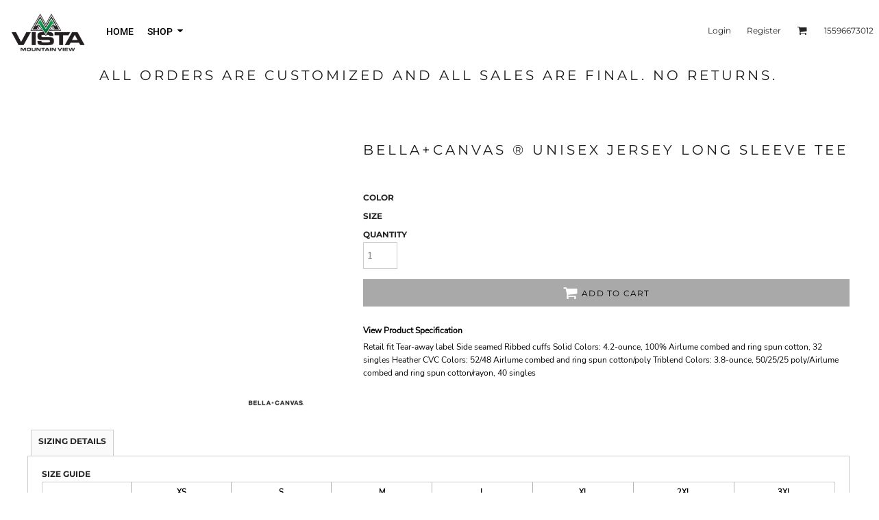

--- FILE ---
content_type: text/html; charset=utf-8
request_url: https://mountainview.spirittees.com/shop/view_product/17441456/BELLA-CANVAS-Unisex-Jersey-Long-Sleeve-Tee
body_size: 83580
content:
<!DOCTYPE html>
<html class="wf-loading">
  <head>
    
<link rel="preload" href="/pprs/images/icons/fonts/decofonts.woff?97c7b98a3dfdb75dd6f9aa1cce1c6946" as="font" type="font/woff" crossorigin="anonymous">
<style>
  body {
  	visibility: hidden;
  }
  body.dn-behaviours-bound-critical {
    visibility: visible;
  }
  .dn-alt .dn-late-loading {
    display:none;  
  }
  @font-face {
    font-family: "decofonts";
    src:url("/pprs/images/icons/fonts/decofonts.eot?97c7b98a3dfdb75dd6f9aa1cce1c6946#iefix") format("embedded-opentype"),
      url("/pprs/images/icons/fonts/decofonts.woff?97c7b98a3dfdb75dd6f9aa1cce1c6946") format("woff"),
      url("/pprs/images/icons/fonts/decofonts.ttf?97c7b98a3dfdb75dd6f9aa1cce1c6946") format("truetype");
    font-weight: 400;
    font-style: normal;
  }
</style>

  <style>
  @font-face { font-family: "Italian Plate No2 Expanded"; src: url("https://static.afterpay.com/font/ItalianPlateNo2Expanded-Bold.eot?#iefix") format("embedded-opentype"), url("https://static.afterpay.com/font/ItalianPlateNo2Expanded-Bold.woff2") format("woff2"), url("https://static.afterpay.com/font/ItalianPlateNo2Expanded-Bold.woff") format("woff"); font-weight: 700; font-style: normal; } @font-face { font-family: "Italian Plate No2 Expanded"; src: url("https://static.afterpay.com/font/ItalianPlateNo2Expanded-Demibold.eot?#iefix") format("embedded-opentype"), url("https://static.afterpay.com/font/ItalianPlateNo2Expanded-Demibold.woff2") format("woff2"), url("https://static.afterpay.com/font/ItalianPlateNo2Expanded-Demibold.woff") format("woff"); font-weight: 600; font-style: normal; } @font-face { font-family: "Italian Plate No2 Expanded"; src: url("https://static.afterpay.com/font/ItalianPlateNo2Expanded-Regular.eot?#iefix") format("embedded-opentype"), url("https://static.afterpay.com/font/ItalianPlateNo2Expanded-Regular.woff2") format("woff2"), url("https://static.afterpay.com/font/ItalianPlateNo2Expanded-Regular.woff") format("woff"); font-weight: 400; font-style: normal; } @font-face { font-family: "Special Elite"; font-style: normal; font-weight: 400; src: url("https://fonts.gstatic.com/s/specialelite/v18/XLYgIZbkc4JPUL5CVArUVL0ntnAOTg.woff") format("woff"); } @font-face { font-family: Roboto; font-style: normal; font-weight: 500; src: url("https://fonts.gstatic.com/s/roboto/v30/KFOlCnqEu92Fr1MmEU9fBBc-.woff") format("woff"); } @font-face { font-family: Roboto; font-style: normal; font-weight: 400; src: url("https://fonts.gstatic.com/s/roboto/v30/KFOmCnqEu92Fr1Mu4mxM.woff") format("woff"); } @font-face { font-family: "Nunito Sans"; font-style: normal; font-weight: 400; src: url("https://fonts.gstatic.com/s/nunitosans/v12/pe0qMImSLYBIv1o4X1M8cce9I90.woff") format("woff"); } @font-face { font-family: Montserrat; font-style: normal; font-weight: 700; src: url("https://fonts.gstatic.com/s/montserrat/v24/JTUHjIg1_i6t8kCHKm4532VJOt5-QNFgpCuM73w5aXw.woff") format("woff"); } @font-face { font-family: Montserrat; font-style: normal; font-weight: 600; src: url("https://fonts.gstatic.com/s/montserrat/v24/JTUHjIg1_i6t8kCHKm4532VJOt5-QNFgpCu173w5aXw.woff") format("woff"); } @font-face { font-family: Montserrat; font-style: normal; font-weight: 500; src: url("https://fonts.gstatic.com/s/montserrat/v24/JTUHjIg1_i6t8kCHKm4532VJOt5-QNFgpCtZ6Hw5aXw.woff") format("woff"); } @font-face { font-family: Montserrat; font-style: normal; font-weight: 400; src: url("https://fonts.gstatic.com/s/montserrat/v24/JTUHjIg1_i6t8kCHKm4532VJOt5-QNFgpCtr6Hw5aXw.woff") format("woff"); } #lightwindow_overlay{display: none; visibility: hidden; position: absolute; top: 0px; left: 0px; width: 100%; height: 100px; z-index: 500;} #lightwindow{display: none; visibility: hidden; position: absolute; z-index: 5000; line-height: 0;} #lightwindow_container{display: none; margin: 0px; padding: 0px; position: absolute; visibility: hidden;} #lightwindow_contents{overflow: hidden; z-index: 0; position: relative; border: 10px solid rgb(255, 255, 255); background-color: rgb(255, 255, 255); font-size: 4em !important;} #lightwindow_navigation{position: absolute; top: 0px; left: 0px; display: none;} #lightwindow_navigation_shim{display: none; left: 0px; position: absolute; top: 0px; width: 100%; height: 100%;} #lightwindow_navigation a, #lightwindow_navigation a:link{outline: none;} #lightwindow_previous, #lightwindow_next{width: 49%; height: 100%; background: url("/images/blank.gif") no-repeat transparent; display: block;} #lightwindow_previous{float: left; left: 0px;} #lightwindow_next{float: right; right: 0px;} #lightwindow_previous_title, #lightwindow_next_title{display: none;} #lightwindow_galleries{width: 100%; position: absolute; z-index: 50; display: none; overflow: hidden; margin: 0px 0px 0px 10px; bottom: 0px; left: 0px;} #lightwindow_galleries_tab_container{width: 100%; height: 0px; overflow: hidden;} a#lightwindow_galleries_tab, a:link#lightwindow_galleries_tab{display: block; height: 20px; width: 77px; float: right; line-height: 22px; text-decoration: none; font-weight: bold; cursor: pointer; font-size: 11px; color: rgb(255, 255, 190); background: url("/images/black-70.png") 0px 0px repeat transparent;} #lightwindow_galleries_tab_span{display: block; height: 20px; width: 63px; padding: 0px 7px;} #lightwindow_galleries_tab .up{background: url("/images/arrow-up.gif") 60px 5px no-repeat transparent;} #lightwindow_galleries_list{background: url("/images/black-70.png") 0px 0px repeat transparent; overflow: hidden; height: 0px;} #lightwindow_data_slide{position: relative;} #lightwindow_data_slide_inner{background-color: rgb(255, 255, 255); padding: 0px 10px 10px;} #lightwindow_data_caption{padding: 10px 0px 0px; color: rgb(102, 102, 102); line-height: 25px; background-color: rgb(255, 255, 255); clear: both;} #lightwindow_data_details{background-color: rgb(240, 240, 240); padding: 0px 10px; height: 20px;} #lightwindow_data_author_container{width: 40%; text-align: right; color: rgb(102, 102, 102); font-style: italic; font-size: 10px; line-height: 20px; float: right; overflow: hidden;} #lightwindow_data_gallery_container{font-size: 10px; width: 40%; text-align: left; color: rgb(102, 102, 102); line-height: 20px; float: left; overflow: hidden;} #lightwindow_title_bar{height: 25px; overflow: hidden;} #lightwindow_title_bar_title{color: rgb(255, 255, 190); font-size: 14px; line-height: 25px; text-align: left; float: left;} a#lightwindow_title_bar_close_link{float: right; text-align: right; cursor: pointer; color: rgb(255, 255, 190); line-height: 25px; padding: 0px; margin: 0px;} *, ::before{box-sizing: inherit;} .dn-dncp-popup-container div, .dn-dncp-popup-container h3{color: rgb(255, 255, 255);} .dncp-sp-query{-webkit-appearance: none; background-color: rgba(255, 255, 255, 0.498039); border-radius: 3px; border-style: none; box-sizing: border-box; font-size: 14px; height: 30px; padding-left: 10px; position: relative; color: rgb(255, 255, 255); width: 80%; margin-bottom: 0px;} .dncp-sp-results{background-color: white; border-style: solid; border-color: rgb(187, 187, 187); border-image: initial; border-width: 1px 1px 0px; display: none; list-style: none; margin: 0px; max-height: 300px; overflow-y: scroll; padding: 0px; position: absolute; width: 90%; z-index: 1;} .dncp-ciu{background-color: rgb(45, 50, 58); position: relative; width: 100%; height: 40px; padding: 5px 12px; white-space: nowrap;} .dncp-ciu h3{display: inline-block; font-size: 15px; height: 30px; line-height: 30px; margin: 0px 2px 0px 0px; vertical-align: middle; font-weight: normal;} .dncp-ciu-colors{display: inline-block; vertical-align: middle; height: 30px; margin: 0px;} .dncp-palettes-tabs{background-color: rgb(53, 60, 71); display: flex; position: relative; height: 50px; padding: 0px 4px;} h3.dncp-pp-name{color: rgb(255, 255, 255); border-bottom: 1px solid rgb(85, 85, 85); cursor: pointer; font-size: 16px; line-height: 1.5; font-weight: normal; height: 46px; overflow: hidden; margin: 0px 4px; padding: 12px 0px; pointer-events: all; text-align: center; text-overflow: ellipsis; top: 0px; white-space: nowrap; flex-basis: 0px; flex-grow: 1;} .dncp-pp-name.dncp-active{border-bottom: 3px solid rgb(25, 147, 255); font-weight: bold;} .dncp-pp-colors{background-color: rgb(59, 66, 77); display: none; line-height: 1; padding: 7px; width: 100%; margin: 0px;} .dncp-pp-colors.dncp-active{display: block;} h3.dncp-csp-name{} .dncp-csp{background-color: rgb(59, 66, 77); display: none; padding: 8px; width: 100%;} .dncp-csp-sv{display: block; width: 100%; padding-top: 50%; position: relative;} .dncp-csp-hue{margin-top: 10px; margin-bottom: 10px; position: relative; width: 100%; height: 20px; cursor: pointer;} .dncp-csp-sv-bg{cursor: pointer;} .dncp-csp-hue::before{background: linear-gradient(to right, red 0%, rgb(255, 255, 0) 17%, lime 33%, cyan 50%, blue 66%, rgb(255, 0, 255) 83%, red 100%); content: ""; display: block; height: 100%; width: 100%;} .dncp-csp-hue-pointer{pointer-events: none; position: absolute; top: 0px;} .dncp-csp-hue-pointer{margin-left: -3px; width: 6px; border: 1px solid rgb(238, 238, 238); height: 100%; background-color: rgba(0, 0, 0, 0);} .dncp-csp-values{display: block; position: relative;} .dncp-csp-type-container{display: inline-block; vertical-align: top; width: 110px; position: relative; z-index: 2;} .dncp-csp-values-container{display: inline-block; vertical-align: top; width: 100%; margin-left: -110px; padding-left: 110px; position: relative; z-index: 1;} .dncp-csp-type{height: 40px; margin-bottom: 0px; padding: 0px; width: 100px; font-size: 20px; color: rgb(0, 0, 0);} .dncp-csp-value-container{display: none; padding: 2px;} .dncp-rgb .dncp-csp-value-container.dncp-csp-value-rgb{display: block;} .dncp-csp-value-label{margin-bottom: 0px; display: inline-block; width: 20px; line-height: 30px; font-size: 16px; vertical-align: middle; color: rgb(255, 255, 255);} .dncp-csp-value{display: inline-block; vertical-align: middle; height: 40px; font-size: 20px; margin-bottom: 0px; padding: 0px 8px; width: 60px; color: rgb(0, 0, 0);} .dncp-ra{background-color: rgb(45, 50, 58); border-top: 1px solid rgb(0, 0, 0); position: relative; width: 100%; height: 60px; padding: 8px;} .dncp-ra-final{background-image: url("/javascripts/dn-color-picker/tbg.png"); border: 1px solid rgb(153, 153, 153); border-radius: 2px; display: inline-block; position: relative; height: 35px; width: 50px;} .dncp-ra-final-solid{position: absolute; top: 0px; left: 0px; height: 100%; width: 50%;} .dncp-ra-final-alpha{position: absolute; top: 0px; right: 0px; height: 100%; width: 50%;} .dncp-ra-name{display: inline-block; height: 24px; position: relative; font-size: 12px; line-height: 35px; padding: 0px 6px; vertical-align: top;} .dncp-ra .dncp-footer-buttons{position: absolute; right: 8px; top: 6px;} .dncp-ra .dncp-btn{display: inline-block; height: 40px; padding: 0px 20px; vertical-align: middle; -webkit-appearance: none;} .dncp-ra .dncp-mask-option{display: inline-block; height: 21px; width: 26px; background-image: url("/javascripts/dn-color-picker/mask.png"); background-position: center center; background-repeat: no-repeat; vertical-align: middle; cursor: pointer;} .dncp-ra .dncp-eye-dropper{display: inline-block; height: 21px; width: 26px; background-image: url("/javascripts/dn-color-picker/eyedropper.png"); background-position: center center; background-repeat: no-repeat; vertical-align: middle; cursor: pointer;} .dncp-ra-alpha-controls{display: inline-block; height: 24px; font-size: 12px; line-height: 24px; padding: 0px 6px; vertical-align: top;} .dncp-ra-alpha-label{display: inline-block; height: 24px; padding: 0px 6px; vertical-align: top;} input[type="range"].dncp-ra-alpha{background: none; display: inline-block; height: 24px; padding: 0px 6px; vertical-align: top; width: 100px;} .dncp-color-swatch{display: inline-block; width: 30px; height: 30px;} .dncp-color-swatch a{border: 1px solid rgb(162, 162, 162); display: inline-block; width: 100%; height: 100%;} .dncp-popup-container{display: none;} .dncp-popup-container .dncp-popup .dncp-header-bar{padding: 7px 7px 0px;} .dncp-popup-container .dncp-popup .dncp-popup-header{height: 130px; background-color: rgb(45, 50, 58); color: rgb(255, 255, 255); width: 100%; z-index: 1; position: relative;} .dncp-popup-container .dncp-popup .dncp-popup-header-close{position: absolute; top: 15px; right: 20px; color: rgb(255, 255, 255); opacity: 0.5; cursor: pointer;} .dncp-popup-content-container{height: 100%; position: relative; z-index: 0;} .dncp-popup.dncp-with-header .dncp-popup-content-container{margin-top: -130px; padding-top: 130px;} .dncp-popup.dncp-with-footer .dncp-popup-content-container{margin-bottom: -60px; padding-bottom: 60px;} .dncp-popup-content-container .dncp-popup-content-scroll{overflow-x: hidden; overflow-y: auto; height: 100%; background-color: rgb(63, 70, 82);} .dncp-popup-footer{height: 60px;} @media only screen and (min-width: 800px) {.dncp-popup-content-container .dncp-popup-content-scroll{height: 170px;} .dncp-popup-content{min-height: 170px;} .dncp-popup-container .dncp-popup .dncp-popup-header{height: 97px;} .dncp-popup-footer{height: 40px;} .dncp-popup.dncp-with-header .dncp-popup-content-container{margin-top: -97px; padding-top: 97px;} .dncp-popup.dncp-with-footer .dncp-popup-content-container{margin-bottom: -40px; padding-bottom: 40px;} .dncp-ciu{height: 30px; padding: 0px 12px;} .dncp-ciu h3{font-size: 11px;} .dncp-ciu-colors{height: 20px;} .dncp-color-swatch{width: 20px; height: 20px;} .dncp-palettes-tabs{height: 30px;} h3.dncp-pp-name{font-size: 11px; height: 30px; padding: 9px 0px;} .dncp-csp{padding: 7px;} .dncp-csp-sv{width: 150px; height: 150px; padding-top: 0px; display: inline-block; vertical-align: top;} .dncp-csp-hue-container{display: inline-block; width: 100%; margin-left: -150px; padding-left: 160px; vertical-align: top;} .dncp-csp-hue{margin-top: 0px; margin-bottom: 5px; height: 15px;} .dncp-csp-values{display: inline-block; width: 100%; margin-left: 0px; padding-left: 0px; vertical-align: top;} .dncp-csp-type{font-size: 11px; height: 20px;} .dncp-csp-value-container{padding: 1px;} .dncp-csp-value-label{line-height: 20px; font-size: 11px;} .dncp-csp-value{height: 20px; font-size: 11px;} .dncp-ra{height: 40px;} .dncp-ra-final{height: 22px; width: 100px;} .dncp-ra-name{line-height: 22px;} .dncp-ra .dncp-btn{height: 25px; padding: 0px 10px;}} html, body, div, span, iframe, h1, h2, h3, h4, p, a, img, strong, b, ul, li, label, table, tbody, tfoot, thead, tr, th, td, footer, header, nav, section{margin: 0px; padding: 0px; border: 0px; font-style: inherit; font-variant: inherit; font-weight: inherit; font-stretch: inherit; font-size: inherit; line-height: inherit; font-family: inherit; vertical-align: baseline; text-decoration: none;}  footer, header, nav, section{display: block;} body{line-height: 1;}  ul{list-style: none;} table{border-collapse: collapse; border-spacing: 0px;} *{margin: 0px;} h1, h2, h3, h4, span, label, a, input, p, th, td, select{letter-spacing: normal; word-spacing: normal;} input[type="button"]{cursor: pointer;} html{box-sizing: border-box;} *, ::before{box-sizing: inherit;} @media only screen and (min-width: 0px) {.dn-mobile-span12{width: 100%; display: inline-block; vertical-align: top; letter-spacing: normal; word-spacing: normal;}} @media only screen and (min-width: 768px) {.dn-small-span4{width: 33.3333%; display: inline-block; vertical-align: top; letter-spacing: normal; word-spacing: normal;} .dn-small-span12{width: 100%; display: inline-block; vertical-align: top; letter-spacing: normal; word-spacing: normal;}} @media only screen and (min-width: 992px) {.dn-medium-span4{width: 33.3333%; display: inline-block; vertical-align: top; letter-spacing: normal; word-spacing: normal;} .dn-medium-span12{width: 100%; display: inline-block; vertical-align: top; letter-spacing: normal; word-spacing: normal;}} @media only screen and (min-width: 1210px) {.dn-large-span4{width: 33.3333%; display: inline-block; vertical-align: top; letter-spacing: normal; word-spacing: normal;} .dn-large-span12{width: 100%; display: inline-block; vertical-align: top; letter-spacing: normal; word-spacing: normal;}} body, p, .dn-page-columns-container{color: black; font-family: "Nunito Sans", helvetica, sans-serif; font-size: 12px; font-style: normal; font-variant-ligatures: normal; font-variant-caps: normal; font-weight: 400; line-height: 1.65em; font-stretch: normal; text-decoration: none; text-transform: none; letter-spacing: normal; word-spacing: normal;} a{color: black; font-family: "Nunito Sans", helvetica, sans-serif; font-size: 12px; font-style: normal; font-variant-ligatures: normal; font-variant-caps: normal; font-weight: 400; line-height: 1.65em; font-stretch: normal; text-decoration: none; text-transform: none; letter-spacing: normal; word-spacing: normal; transition: 0ms ease-in-out;} h1.dn-styled{color: rgb(28, 27, 27); font-family: Montserrat, Helvetica, Arial, sans-serif; font-style: normal; font-variant-ligatures: normal; font-variant-caps: normal; font-weight: 400; font-stretch: normal; text-decoration: none; text-transform: uppercase; letter-spacing: 0.2em; word-spacing: normal;} h1.dn-sized{font-size: 20px; line-height: 2em;}  .dn-widget-heading h2{color: rgb(28, 27, 27); font-family: Montserrat, Helvetica, Arial, sans-serif; font-style: normal; font-variant: small-caps; font-weight: 400; font-stretch: normal; text-decoration: none; text-transform: uppercase; letter-spacing: 0.2em; word-spacing: normal; text-align: inherit;}  .dn-widget-heading h2{font-size: 20px; line-height: 2em;} h3.dn-styled{color: rgb(28, 27, 27); font-family: Montserrat, Helvetica, Arial, sans-serif; font-style: normal; font-variant-ligatures: normal; font-variant-caps: normal; font-weight: 600; font-stretch: normal; text-decoration: none; text-transform: uppercase; letter-spacing: normal; word-spacing: normal; text-align: inherit;} h4.dn-styled{color: rgb(37, 37, 37); font-family: Montserrat, Helvetica, Arial, sans-serif; font-style: normal; font-variant-ligatures: normal; font-variant-caps: normal; font-weight: 700; font-stretch: normal; text-decoration: none; text-transform: uppercase; letter-spacing: normal; word-spacing: normal;} h4.dn-sized{font-size: 12px; line-height: 1em;}  header .dn-large-header .dn-logo-container div.dn-site-heading, header .dn-small-header .dn-small-logo-container div.dn-site-heading{color: rgb(28, 27, 27); font-family: Montserrat; font-size: 15px; font-style: normal; font-variant-ligatures: normal; font-variant-caps: normal; font-weight: 700; line-height: 4em; font-stretch: normal; text-decoration: none; text-transform: uppercase; letter-spacing: normal; word-spacing: normal;} .dn-inline-header nav.dn-nav-main, .dn-inline-header nav.dn-nav-main a, .dn-inline-header nav.dn-nav-main a span, .dn-inline-header nav.dn-nav-main span, nav .dn-nav-item, nav .dn-nav-item a, nav .dn-nav-item a span{color: black; font-family: Roboto; font-size: 14px; font-style: normal; font-variant-ligatures: normal; font-variant-caps: normal; font-weight: 500; line-height: 0.96em; font-stretch: normal; text-decoration: none; text-transform: uppercase; letter-spacing: normal; word-spacing: -0.06em; transition: 0ms ease-in-out;} body.dn-inline-header header .dn-other-nav, body.dn-inline-header header .dn-other-nav a, .dn-small-header div, .dn-small-header div a, body.dn-inline-header header nav.dn-other-nav > div a{color: rgb(37, 37, 37); font-family: Montserrat, sans-serif; font-size: 12px; font-style: normal; font-variant-ligatures: normal; font-variant-caps: normal; font-weight: 400; line-height: 1em; font-stretch: normal; text-decoration: none; text-transform: none; letter-spacing: normal; word-spacing: normal;} body{background-color: white; width: 100%; overflow-x: hidden;} strong{font-weight: bold;} h1, h2, h3, h4{margin-top: 0px; margin-bottom: 10px;}  p{margin-bottom: 10px;} .dn-btn{max-width: 100%; text-align: center; cursor: pointer; display: inline-block; padding-left: 5px; padding-right: 5px; position: relative; white-space: nowrap; overflow: hidden; height: 40px; line-height: normal;} .dn-btn .dn-btn-icon{line-height: normal; display: inline-block; vertical-align: middle;} .dn-btn .dn-btn-icon::before{speak: none; line-height: normal; letter-spacing: normal; word-spacing: normal; vertical-align: middle; -webkit-font-smoothing: antialiased; font-style: normal !important; font-weight: normal !important; font-variant-ligatures: normal !important; font-variant-caps: normal !important; text-transform: none !important;} .dn-btn .dn-btn-label{display: inline-block; vertical-align: middle; max-width: 104%; overflow: hidden; line-height: normal; text-overflow: ellipsis; white-space: nowrap;} .dn-btn .dn-btn-label span{overflow: hidden; text-overflow: ellipsis; letter-spacing: normal; word-spacing: normal;} .dn-btn .dn-btn-valign{width: 0px; height: 100%; vertical-align: middle; display: inline-block;} .dn-btn.dn-btn-std.dn-styled, .dn-btn.dn-btn-ok.dn-styled{background-color: rgb(4, 104, 57); border: 0px solid rgb(26, 26, 26); border-radius: 0%; color: white; font-family: Montserrat; font-style: normal; font-variant-ligatures: normal; font-variant-caps: normal; font-weight: 400; font-stretch: normal; text-transform: uppercase; text-align: center; transition: 0ms ease-in-out; box-shadow: none;} .dn-btn.dn-btn-std.dn-styled .dn-btn-label > span, .dn-btn.dn-btn-ok.dn-styled .dn-btn-label > span{text-decoration: none; letter-spacing: 0.1em; word-spacing: normal; color: white; white-space: nowrap;} .dn-btn.dn-btn-std.dn-styled .dn-btn-icon, .dn-btn.dn-btn-ok.dn-styled .dn-btn-icon{display: none;} .dn-btn.dn-btn-std.dn-styled .dn-btn-label, .dn-btn.dn-btn-ok.dn-styled .dn-btn-label{margin-left: 0px; padding-left: 0px;} .dn-btn.dn-btn-std.dn-styled .dn-btn-label span, .dn-btn.dn-btn-ok.dn-styled .dn-btn-label span{margin-left: 0px;} .dn-btn.dn-btn-std.dn-sized{font-size: 12px; line-height: 3em; height: auto;} .dn-btn.dn-btn-major.dn-styled{background-color: firebrick; border: 0px solid rgb(26, 26, 26); border-radius: 0%; color: white; font-family: Montserrat; font-style: normal; font-variant-ligatures: normal; font-variant-caps: normal; font-weight: 400; font-stretch: normal; text-transform: uppercase; text-align: center; transition: 0ms ease-in-out; box-shadow: none;} .dn-btn.dn-btn-major.dn-styled .dn-btn-label > span{text-decoration: none; letter-spacing: 0.1em; word-spacing: normal; color: white; white-space: nowrap;} .dn-btn.dn-btn-major.dn-styled .dn-btn-icon{display: none;} .dn-btn.dn-btn-major.dn-styled .dn-btn-label{margin-left: 0px; padding-left: 0px;} .dn-btn.dn-btn-major.dn-styled .dn-btn-label span{margin-left: 0px;} .dn-btn.dn-btn-cart.dn-styled{background-color: darkgray; border: 0px solid black; border-radius: 0%; color: black; font-family: Montserrat; font-style: normal; font-variant-ligatures: normal; font-variant-caps: normal; font-weight: 400; font-stretch: normal; text-transform: uppercase; text-align: center; transition: 0ms ease-in-out; box-shadow: none;} .dn-btn.dn-btn-cart.dn-styled .dn-btn-label > span{text-decoration: none; letter-spacing: 0.1em; word-spacing: normal; color: black; white-space: nowrap;} .dn-btn.dn-btn-cart.dn-styled .dn-btn-icon{width: 1.8em; display: inline-block;} .dn-btn.dn-btn-cart.dn-styled .dn-btn-icon::before{font-family: decofonts; font-size: 1.8em; content: "l"; color: white;} .dn-btn.dn-btn-cart.dn-styled .dn-btn-label{margin-left: -1.8em; padding-left: 1.8em;} .dn-btn.dn-btn-cart.dn-styled .dn-btn-label span{margin-left: 0.5em;} .dn-btn.dn-btn-cart.dn-styled:not(.dn-overridden-hover-off){} div.dn-content > div > .dn-page-section.dn-limit-content-width > div > div.dn-page-section-content, div.dn-content > div > .dn-page-section.dn-limit-content-width > div.dn-page-section-content, footer > .dn-page-section.dn-limit-content-width > div > div.dn-page-section-content, div.dn-content > div > .dn-page-section.dn-limit-background-width > div.dn-background-container div.dn-background-image-container, footer > .dn-page-section.dn-limit-background-width > div.dn-background-container div.dn-background-image-container{margin-left: auto; margin-right: auto; max-width: 1200px;} .dn-page-section-margin{position: relative; z-index: 1;} @media only screen and (min-width: 0px) {.dn-page-margin-medium .dn-page-section.dn-use-page-margin > .dn-page-section-margin{margin-left: 3px; margin-right: 3px;} .dn-page-margin-medium .dn-page-section.dn-wrapper.dn-use-page-margin{padding-left: 3px; padding-right: 3px;}} @media only screen and (min-width: 768px) {.dn-page-margin-medium .dn-page-section.dn-use-page-margin > .dn-page-section-margin{margin-left: 6px; margin-right: 6px;} .dn-page-margin-medium .dn-page-section.dn-wrapper.dn-use-page-margin{padding-left: 6px; padding-right: 6px;}} @media only screen and (min-width: 992px) {.dn-page-margin-medium .dn-page-section.dn-use-page-margin > .dn-page-section-margin{margin-left: 6px; margin-right: 6px;} .dn-page-margin-medium .dn-page-section.dn-wrapper.dn-use-page-margin{padding-left: 6px; padding-right: 6px;}} @media only screen and (min-width: 1210px) {.dn-page-margin-medium .dn-page-section.dn-use-page-margin > .dn-page-section-margin{margin-left: 12px; margin-right: 12px;} .dn-page-margin-medium .dn-page-section.dn-wrapper.dn-use-page-margin{padding-left: 12px; padding-right: 12px;}} .dn-price-container{display: inline-block;} .dn-progress-bar-container{width: 100%; border: 1px solid rgb(204, 204, 204); height: 30px; background-color: rgb(242, 242, 242);} .dn-progress-bar-container .dn-progress-bar{height: 30px; background-color: rgb(204, 204, 204);} .dn-text-value{letter-spacing: normal; word-spacing: normal;} .dn-text-value-centered{letter-spacing: normal; word-spacing: normal; text-align: center;} #log{position: fixed; top: 40px; left: 40px; color: rgb(51, 51, 51); background-color: white; z-index: 99999;} input.dn-styled, select.dn-styled, textarea.dn-styled{box-shadow: none; background: rgba(239, 239, 239, 0); border: 1px solid rgb(204, 204, 204); border-radius: 0px; color: rgb(113, 113, 113); font-family: "Nunito Sans"; font-style: normal; font-variant-ligatures: normal; font-variant-caps: normal; font-weight: 400; font-stretch: normal; text-decoration: none; text-transform: none; letter-spacing: normal; position: relative; transition: 0ms ease-in-out; padding: 0px 5px;} input.dn-styled:not(.dn-overridden-focus-off), select.dn-styled:not(.dn-overridden-focus-off), textarea.dn-styled:not(.dn-overridden-focus-off){} input.dn-sized, select.dn-sized{font-size: 13px; line-height: 2.47em;} input.dn-sized, select.dn-sized{min-height: 2.97em; height: auto;} .dn-popup-container{display: none; position: fixed; top: 0px; left: 0px; bottom: 0px; right: 0px; width: 100%; height: 100%; z-index: 900;} .dn-popup-container .dn-popup-background{z-index: 999; height: 100%; width: 100%; position: fixed; top: 0px; left: 0px; background-color: white; opacity: 0.75; content: "";} .dn-popup-container .dn-popup{opacity: 1; z-index: 1000; position: absolute; transform: none; background-color: white; width: 100%; height: 100%; top: 0px; left: 0px; max-width: 100%; max-height: 100%; overflow: hidden;} @media only screen and (min-width: 768px) {.dn-popup-container .dn-popup{border: 1px solid rgb(204, 204, 204); width: auto; height: auto; top: auto; left: auto; position: relative;}} .dn-popup-container .dn-popup > h3{border-bottom: 1px solid rgb(204, 204, 204); background-color: rgb(250, 250, 250); padding: 3px 8px; margin: 0px; font-size: 13px; line-height: 32px;} .dn-popup-container .dn-popup .dn-popup-content-container{height: 100%; margin-top: -39px; padding-top: 39px; margin-bottom: -52px; padding-bottom: 52px;} .dn-popup-container .dn-popup .dn-popup-content-container .dn-popup-content{position: relative; height: 100%;} .dn-popup-container .dn-popup .dn-popup-content-container .dn-popup-content-scroll{padding: 10px; max-height: 100%; overflow-y: auto; overflow-x: hidden;} .dn-popup-container .dn-popup.dn-popup-no-header .dn-popup-content-container{margin-top: 0px; padding-top: 0px;} .dn-popup-container .dn-popup .dn-popup-footer{letter-spacing: -0.31em; position: relative; background-color: rgb(250, 250, 250); border-top: 1px solid rgb(204, 204, 204); z-index: 2; height: 52px; padding: 5px 1% 0px 0px; width: 100%; text-align: right;} .dn-popup-container .dn-popup .dn-popup-footer .dn-btn{width: 99%; display: inline-block;} .dn-popup-container .dn-popup .dn-popup-footer .dn-btn-cancel{width: auto; background: none; text-decoration: underline; text-transform: none; color: black; min-width: 100px;} .dn-popup-container .dn-popup .dn-popup-footer .dn-btn-other-action{width: auto; background: none; text-decoration: underline; text-transform: none; color: black; min-width: 100px; text-align: left; float: left;} @media only screen and (min-width: 768px) {.dn-popup-container .dn-popup .dn-popup-footer{position: static; padding: 5px 0% 0px 0px;} .dn-popup-container .dn-popup .dn-popup-footer .dn-btn{width: auto; min-width: 100px; padding-left: 5px; padding-right: 5px; margin-right: 5px;}} .dn-popup-container .dn-popup .dn-popup-footer.dn-2-button .dn-btn{width: 49%; margin: 0px 0% 0px 1%;} @media only screen and (min-width: 768px) {.dn-popup-container .dn-popup .dn-popup-footer.dn-2-button .dn-btn{min-width: 100px; width: auto; margin: 0px 5px 0px 0px;}} .dn-popup-container .dn-popup .dn-popup-footer.dn-3-button .dn-btn{width: 31%; margin: 0px 1%; font-size: 0.8em;} @media only screen and (min-width: 768px) {.dn-popup-container .dn-popup .dn-popup-footer.dn-3-button .dn-btn{min-width: 100px; width: auto; margin: 0px 5px 0px 0px; padding-left: 10px; padding-right: 10px; font-size: 1em;}} .dn-popup-container .dn-popup.dn-no-fullscreen{width: auto; height: auto; padding-bottom: 5px;} .dn-popup-container .dn-popup.dn-no-fullscreen .dn-popup-content{padding: 10px;} .dn-popup-container .dn-popup.dn-no-fullscreen .dn-popup-footer{bottom: 0px;} .dn-popup-container .dn-popup.dn-popup-with-message .dn-popup-content{padding: 30px 60px;} .dn-inline-popup{display: none; position: absolute; max-height: 100%; top: 0px; overflow: auto; background-color: rgb(255, 255, 255);} ul.dn-form{letter-spacing: -0.31em;} ul.dn-form > li{margin-bottom: 1em;} ul.dn-form > li > label{display: inline-block; width: 120px; vertical-align: top; text-align: right; padding-top: 10px;} ul.dn-form > li > div{vertical-align: top; display: inline-block; width: 100%; margin-left: -120px; padding-left: 125px;}  ul.dn-form > li > div select{width: 100%;} ul.dn-form > li > div ul.dn-radio-buttons{margin-top: 10px;} ul.dn-form > li > div ul.dn-radio-buttons li label{cursor: pointer; width: auto; text-align: left; padding-left: 5px;} ul.dn-form > li > div ul.dn-radio-buttons.dn-inline li{display: inline-block; margin-right: 5px;} .dn-form.dn-split-50-50 li label{width: 50%;} .dn-form.dn-split-50-50 li > div{margin-left: -50%; padding-left: 51%;} .dn-tabs-container{text-align: left;} .dn-tabs-container .dn-tabs{margin-left: 0px;} .dn-tabs-container .dn-tabs li{display: inline-block; border: 1px solid rgb(204, 204, 204); border-radius: 0px; padding: 10px; margin-bottom: -1px; cursor: pointer; background-color: rgb(250, 250, 250); color: black; font-family: Roboto; font-size: 12px; font-style: normal; font-variant-ligatures: normal; font-variant-caps: normal; font-weight: 400; line-height: 1.65em; text-decoration: none; text-transform: none; letter-spacing: normal; word-spacing: normal; font-stretch: normal; width: 100%;} .dn-tabs-container .dn-tabs-panels{border-radius: 0px; padding: 20px; border: 1px solid rgb(204, 204, 204);} .dn-tabs-container .dn-tabs-panels .dn-tabs-panel{display: none;} .dn-tabs-container .dn-tabs-panels .dn-tabs-panel.dn-alt{display: block;} @media only screen and (min-width: 768px) {.dn-tabs-container .dn-tabs li{width: auto; margin-left: 5px;}} .dn-alert{border: 1px solid rgb(255, 255, 255); border-radius: 3px; padding: 3px; margin: 2px 2px 4px; letter-spacing: normal; word-spacing: normal;} .dn-alert.dn-error{color: rgb(153, 52, 52); background-color: rgb(244, 178, 178); border-color: rgb(153, 52, 52);} .dn-alert.dn-warning{color: rgb(169, 86, 35); background-color: rgb(255, 211, 184); border-color: rgb(169, 86, 35);} .dn-dynamic-alert{visibility: hidden; text-align: center; font-size: 1.2em; opacity: 0; width: 80%; margin-left: auto; margin-right: auto; transition: visibility 0s 0.5s, color 0s 0.5s, background-color 0s 0.5s, border-color 0s 0.5s, opacity 0.5s linear; overflow: hidden;}  [class*=" dn-icon-"]::before{speak: none; line-height: 1; letter-spacing: normal; word-spacing: normal; -webkit-font-smoothing: antialiased; font-family: decofonts !important; font-style: normal !important; font-weight: normal !important; font-variant-ligatures: normal !important; font-variant-caps: normal !important; text-transform: none !important;} .dn-icon-search-minus::before{content: "p";} .dn-icon-image::before{content: "y";} .dn-icon-x::before{content: "m";} .dn-icon-rotate::before{content: "H";} .dn-icon-text::before{content: "F";} .dn-background-container{position: absolute; left: 0px; top: 0px; height: 100%; width: 100%; z-index: 0;} .dn-background-image-container{height: 100%; width: 100%; overflow: hidden;} input.dncp-btn.dncp-btn-primary{background-color: rgb(25, 147, 255); border: 1px solid rgb(25, 147, 255); color: rgb(255, 255, 255);} input.dncp-btn.dncp-btn-remove{background-color: rgb(0, 0, 0); border: 1px solid rgb(0, 0, 0); color: rgb(255, 255, 255);} div.dn-product-display{letter-spacing: -0.31em; position: relative;} div.dn-product-display div.dn-product-main-image-panel{display: inline-block; width: 100%; max-width: 600px; vertical-align: top; letter-spacing: normal; word-spacing: normal;} div.dn-product-display div.dn-product-main-image-panel div.dn-product-main-image-container{position: relative; overflow: hidden;} div.dn-product-display div.dn-product-main-image-panel div.dn-product-main-image-container div.dn-product-main-image-padding{width: 100%; padding-bottom: 100%;} div.dn-product-display div.dn-product-main-image-panel div.dn-product-main-image-container div.dn-product-view-container{position: absolute; width: 100%; height: 100%;} div.dn-product-display div.dn-product-main-image-panel div.dn-product-main-image-container div.dn-product-view-container img{width: 100%;} div.dn-product-display div.dn-product-main-image-panel div.dn-product-main-image-container div.dn-product-view-container img.dn-product-main-image{border: 1px solid rgb(204, 204, 204);} div.dn-product-display div.dn-product-main-image-panel div.dn-product-main-image-container div.dn-product-brand-logo-container{position: absolute; bottom: 5px; right: 5px; width: auto;} div.dn-product-display div.dn-product-main-image-panel div.dn-product-views-container{width: 100%;} div.dn-product-display div.dn-product-main-image-panel div.dn-product-views-container ul li.dn-alt{border: 1px solid gray;} div.dn-product-display div.dn-product-main-image-panel div.dn-product-views-container ul li{text-align: center; cursor: pointer; border: 1px solid rgb(204, 204, 204); margin-right: 10px; margin-bottom: 10px;} div.dn-product-display div.dn-product-main-image-panel div.dn-product-views-container ul li span, div.dn-product-display div.dn-product-main-image-panel div.dn-product-views-container ul li b{display: none;} div.dn-product-display div.dn-product-main-image-panel div.dn-product-views-container ul li img{width: 100%;} div.dn-product-display div.dn-product-main-image-panel div.dn-product-views-container ul li label{overflow: hidden; text-overflow: ellipsis;} div.dn-product-display div.dn-product-main-image-panel div > div:not(:first-child) ul li{margin-right: 10px; margin-bottom: 0px; margin-top: 10px;} div.dn-product-display div.dn-product-details-panel{display: inline-block; width: 100%; vertical-align: top; letter-spacing: normal; word-spacing: normal; margin-top: 15px;} div.dn-product-display div.dn-product-details-panel > div:not(:first-child){margin-top: 15px;} div.dn-product-display div.dn-product-details-panel > div:not(:first-child) h4{margin-bottom: 5px;} div.dn-product-display div.dn-product-details-panel .dn-product-color-container .dn-color-panel .dn-color-panel-cell{height: 40px; width: 40px; overflow: hidden; cursor: pointer;} @media only screen and (min-width: 768px) {div.dn-product-display div.dn-product-details-panel .dn-product-color-container .dn-color-panel .dn-color-panel-cell{height: 35px; width: 35px; overflow: hidden; cursor: pointer;} div.dn-product-display div.dn-product-details-panel .dn-product-color-container .dn-color-panel.dn-colors-few .dn-color-panel-cell{height: 40px; width: 40px;}} div.dn-product-display div.dn-product-details-panel .dn-product-color-selected-label{margin-top: 0px; padding-left: 0px; font-size: 0.9em; letter-spacing: normal; word-spacing: normal;} div.dn-product-display div.dn-product-details-panel .dn-product-price-container{display: inline-block; margin-right: 8px; vertical-align: top;} div.dn-product-display div.dn-product-details-panel .dn-product-price-container h4{margin-bottom: 15px; display: none;} div.dn-product-display div.dn-product-details-panel .dn-product-price-container .dn-price{font-size: 2em;} div.dn-product-display div.dn-product-details-panel .dn-product-add-to-cart-container{margin-top: 15px;} div.dn-product-display div.dn-product-details-panel .dn-product-add-to-cart-container .dn-product-add-button-container{display: inline-block;} div.dn-product-display div.dn-product-details-panel .dn-product-add-to-cart-container .dn-btn{width: 100%;} div.dn-product-display div.dn-product-details-panel .dn-product-other-product-opts{margin-top: 10px;} div.dn-product-display div.dn-product-details-panel .dn-product-other-product-opts li{padding: 5px 10px 5px 0px; display: inline-block;} div.dn-product-display div.dn-product-details-panel .dn-product-other-product-opts li a{font-weight: bold;} div.dn-product-display .dn-product-description ul{list-style-type: disc; list-style-position: inside;} div.dn-product-display .dn-product-description li{letter-spacing: normal;} div.dn-product-display .dn-product-details-panel.dn-using-multi-size-select .dn-product-qty-container{display: none;} div.dn-product-display div.dn-product-bottom-panel{width: 100%; vertical-align: top; letter-spacing: normal; word-spacing: normal;} div.dn-product-display div.dn-product-bottom-panel > div{margin-top: 15px;} div.dn-product-display div.dn-product-bottom-panel > div h4{margin-bottom: 5px;} .dn-product-size-chart-container .dn-size-chart-image-container{display: inline-block;} .dn-product-size-chart-container .dn-size-chart-image-container img{width: 100%;} .dn-product-size-chart-container .dn-size-chart-table-container{overflow-x: auto;} .dn-product-size-chart-container .dn-size-chart-table-container table{border: 1px solid rgb(204, 204, 204); width: 100%;} .dn-product-size-chart-container .dn-size-chart-table-container table td, .dn-product-size-chart-container .dn-size-chart-table-container table th{border-top: 1px solid rgb(204, 204, 204); border-left: 1px solid rgb(179, 179, 179); text-align: center; padding: 5px; font-size: 0.9em;} .dn-product-size-chart-container .dn-size-chart-table-container table th{font-weight: bold;} .dn-product-size-chart-container .dn-size-chart-table-container table tr:first-child th{border-top: 0px;} .dn-product-size-chart-container .dn-size-chart-table-container table tr th:first-child{border-left: 0px;} .dn-select-multiple-sizes-container .dn-selected-size-container{margin-bottom: 5px;} .dn-select-multiple-sizes-container .dn-selected-size-container .dn-sizes-container{display: inline-block; vertical-align: middle; width: 100%; margin-right: -70px; padding-right: 70px;} .dn-select-multiple-sizes-container .dn-selected-size-container .dn-sizes-container select{width: 100%;} .dn-select-multiple-sizes-container .dn-selected-size-container .dn-size-qty-container{display: inline-block; vertical-align: middle; width: 55px; padding-left: 5px;} .dn-select-multiple-sizes-container .dn-selected-size-container .dn-size-qty-container input{width: 100%;} .dn-product-add-button-container{width: 100%;} div.dn-product-display[data-breakpoint-600="true"].dn-product-image-left div.dn-product-details-panel{padding-left: 10px; margin-top: 0px;}  div.dn-product-display[data-breakpoint-600="true"] .dn-product-views-container-right .dn-product-views-container-small{margin-top: 0px;}  div.dn-product-display[data-breakpoint-600="true"] .dn-product-views-container-right .dn-product-views-container-small .dn-product-views-container{width: 15%;}  div.dn-product-display[data-breakpoint-600="true"] .dn-product-views-container-right .dn-product-views-container-small .dn-product-main-image-container{width: 85%;}  div.dn-product-display[data-breakpoint-600="true"] .dn-product-views-container-right .dn-product-views-container{display: inline-block; vertical-align: top;}  div.dn-product-display[data-breakpoint-600="true"] .dn-product-views-container-right .dn-product-main-image-container{display: inline-block;} div.dn-product-display[data-breakpoint-600="true"] .dn-product-views-container-right .dn-product-views-container{padding-left: 10px;} div.dn-product-display[data-breakpoint-600="true"] .dn-product-views-container-right .dn-product-views-container ul li{margin: 0px 0px 10px; padding: 10px;} div.dn-product-display[data-breakpoint-600="true"] div.dn-product-image-panel-medium div.dn-product-main-image-panel{width: 40%;} div.dn-product-display[data-breakpoint-600="true"] div.dn-product-image-panel-medium div.dn-product-details-panel{width: 60%;} div.dn-product-display[data-breakpoint-600="true"] div.dn-product-details-panel .dn-product-description{margin-top: 0px;} div.dn-product-display[data-breakpoint-1250="true"] div.dn-product-main-image-panel{width: 600px; margin-right: -600px;} div.dn-product-display[data-breakpoint-1250="true"] div.dn-product-details-panel{width: auto; margin-left: 600px; overflow: hidden;} .dn-decorated-product-categories .dn-product-category-name h4{margin-top: 10px;} .dn-product-personalize-container{margin-bottom: 8px;} .dn-product-personalize-container h4{margin-bottom: 5px; display: none;} .dn-product-display .dn-designer-element, .dn-product-display .colored-component-multi-color{pointer-events: none;} ul.dn-color-buttons{position: relative; display: inline-block;} div.dn-d-custom-field{margin-top: 8px;} div.dn-d-custom-field > label{font-size: 14px; font-weight: bold; margin-bottom: 5px;} .dn-d-bundle-information{display: block; letter-spacing: normal; word-spacing: normal;} .dn-product-qty-field-container .dn-d-bundle-information{display: inline-block;} .dn-d-qty-input-container{display: inline-block; vertical-align: middle; position: relative;} div.dn-d-qty-selector{display: none;} div.dn-d-qty-overlay{display: none;} .dn-d-bundle-size-information{display: block;} .dn-d-bundle-sizes{white-space: nowrap; display: inline-block; max-width: 100%; overflow: hidden; text-overflow: ellipsis;} .dn-d-bundle-notice{white-space: nowrap; display: none; max-width: 100%; overflow: hidden; text-overflow: ellipsis;} .dn-d-personalize-entry{letter-spacing: -0.31em;} .dn-d-personalize-fields.dn-d-image-items{letter-spacing: -0.31em;} .dn-d-personalize-fields.dn-d-image-items .dn-d-personalize-entry{display: inline-block; vertical-align: top; padding: 5px; width: 110px;} .dn-d-personalize-fields.dn-d-image-items .dn-d-personalize-entry .dn-d-personalize-image-options{letter-spacing: normal; word-spacing: normal;} .dn-d-personalize-fields.dn-d-image-items .dn-d-personalize-entry .dn-d-personalize-image-options a{cursor: pointer;} .dn-d-el-sizer{background-color: rgb(102, 102, 102); border: 2px solid white; height: 14px; width: 14px; border-radius: 7px; z-index: 500; cursor: move; box-shadow: rgba(0, 0, 0, 0.14902) 0px 0px 3px 1px; position: absolute;} .dn-d-el-ro-sizer{background-color: black; height: 0px; width: 0px; z-index: 500; position: absolute;} .dn-d-el-rotate{background-color: rgb(102, 102, 102); border: 2px solid white; box-shadow: rgba(0, 0, 0, 0.14902) 0px 0px 3px 1px; border-radius: 11px; display: none; z-index: 500; cursor: move; position: absolute; font-size: 18px; padding: 1px; line-height: 0.7em; text-align: center; color: white; top: -30px; right: -30px;} .dn-d-el-delete{background-color: rgb(220, 0, 0); border: 2px solid white; box-shadow: rgba(0, 0, 0, 0.14902) 0px 0px 3px 1px; border-radius: 11px; display: none; z-index: 500; cursor: pointer; position: absolute; font-size: 12px; line-height: 0.7em; padding: 2px 2.5px 2px 2px; text-align: center; color: rgb(255, 255, 255); bottom: -30px; left: -30px;} .dn-d-el-edit{background-color: rgb(102, 102, 102); border: 2px solid white; box-shadow: rgba(0, 0, 0, 0.14902) 0px 0px 3px 1px; color: white; font-size: 12px; height: auto; width: 60px; border-radius: 11px; display: none; z-index: 500; cursor: pointer; position: absolute; text-align: center;} .dn-decoration-area{position: absolute;} .dn-decoration-area .dn-d-drop-target{position: absolute; top: 0px; left: 0px; right: 0px; bottom: 0px; display: none; z-index: 1000; opacity: 0.7; background-color: white; border: 2px solid black; background-image: url("/images/icons/open-iconic/png/data-transfer-upload-6x.png"); background-position: center center; background-repeat: no-repeat;} .dn-designer-zoomout{position: absolute; right: -30px; top: 2px; background: url("/images/icons/itoolbar_i/48/zoom-.png?03fc295cba299d968696d139ed9b6678") 50% 50% no-repeat; cursor: pointer; height: 48px; width: 48px; z-index: 2999;} .dn-designer-zoomout.dn-icon-search-minus{background: none; font-size: 48px;} .dn-decorated-product .dn-designer-zoomout{right: 2px;} .dn-designer-element{position: absolute;} .dn-designer-element::before{position: absolute; top: 0px; left: 0px; right: 0px; bottom: 0px; border: 1px dashed black; display: none; content: " ";}  .dn-popup.dn-designer-popup{border-color: rgb(204, 204, 204);}  .dn-popup.dn-designer-popup input[type="text"], .dn-popup.dn-designer-popup select{height: 34px; font-size: 14px; line-height: 1.3em; padding: 5px;}  .dn-popup.dn-designer-popup textarea{font-size: 14px; padding: 5px;}  .dn-popup.dn-designer-popup .dn-btn{font-size: 13px; height: 40px;}  .dn-popup.dn-designer-popup > h3{background-color: rgb(242, 242, 242); color: rgb(39, 113, 175); position: relative; z-index: 2;}  .dn-popup.dn-designer-popup .dn-popup-content-container, .dn-popup.dn-designer-popup .dn-popup-content{color: rgb(39, 113, 175); background-color: white;}  .dn-popup.dn-designer-popup .dn-popup-content-container h3, .dn-popup.dn-designer-popup .dn-popup-content-container h4, .dn-popup.dn-designer-popup .dn-popup-content-container p, .dn-popup.dn-designer-popup .dn-popup-content h3, .dn-popup.dn-designer-popup .dn-popup-content h4, .dn-popup.dn-designer-popup .dn-popup-content p{color: rgb(39, 113, 175);}  .dn-popup.dn-designer-popup .dn-popup-footer{background-color: rgb(230, 230, 230);}  .dn-popup.dn-designer-popup .dn-popup-footer .dn-btn-cancel span, .dn-popup.dn-designer-popup .dn-popup-footer .dn-btn.dn-styled.dn-btn-cancel, .dn-popup.dn-designer-popup .dn-popup-footer .dn-btn.dn-styled.dn-btn-cancel span, .dn-popup.dn-designer-popup .dn-popup-footer .dn-btn.dn-styled.dn-btn-new-design, .dn-popup.dn-designer-popup .dn-popup-footer .dn-btn.dn-styled.dn-btn-new-design span{color: rgb(39, 113, 175); background-color: rgb(230, 230, 230);}  .dn-popup.dn-designer-popup .dn-btn.dn-styled{color: white; background-color: rgb(4, 104, 57);}  .dn-popup.dn-designer-popup .dn-btn.dn-styled .dn-btn-label > span{color: white;} .dn-popup.dn-designer-popup.dn-image-popup img{width: 100%;} .dn-widget-heading{margin-bottom: 0px;}  .dn-widget-heading h2{margin-bottom: 0px;} .dn-image-container{overflow: hidden; text-align: center; display: inline-block; vertical-align: middle;} .dn-image-container.dn-fill{width: 100%;} .dn-image-transform{position: relative;} .dn-image-overlay{z-index: 2; position: absolute; left: 0px; top: 0px; height: 100%; width: 100%;} img.dn-image{max-width: 100%; display: block; margin-left: auto; margin-right: auto;} .dn-image-container.dn-fill img.dn-image{width: 100%;} .dn-logo-container .dn-logo-list li{text-align: center;} .dn-logo-container .dn-logo-list li.dn-logo-payment img{width: 50px;} .dn-logo-container .dn-logo-list li img{vertical-align: middle;} .dn-logo-container .dn-logo-list.dn-list-horizontal li{display: inline-block;} .dn-widget-page_content .dn-widget-content-container{line-height: 1.6em;} .dn-widget.dn-widget-text p:last-child{margin-bottom: 0px;} .dn-widget.dn-widget-text span{line-height: initial;} .dn-widget.dn-widget-text span[style*="font-size"] a{font-size: inherit;} .dn-widget.dn-widget-text span[style*="font-weight"] a{font-weight: inherit;} .dn-nav-dropdown-background-container{opacity: 0; background-color: white; position: fixed; top: 0px; left: 0px; right: 0px; bottom: 0px; z-index: 100; visibility: hidden; transition: opacity 0.2s, visibility 0s 0.2s;} header .dn-small-header .dn-menu-icon .dn-dropdown-anchor{max-width: 1px; text-decoration: underline; background-attachment: fixed; display: none;} .dn-nav-dropdown-container{position: fixed; max-width: 0px; transition: max-width 0.2s; right: 0px; top: 0px; bottom: 0px; overflow-y: auto; z-index: 101; background-color: rgb(255, 255, 255);} .dn-nav-dropdown-container > nav{border-left: 2px solid white; height: 100%; padding: 10px; min-width: 200px;} .dn-nav-dropdown-container > nav .dn-dropdown-anchor{max-width: 1px; text-decoration: underline; background-attachment: fixed; display: none;} .dn-nav-dropdown-container > nav .dn-nav-close{position: relative; cursor: pointer; height: 37px; border-bottom: 1px solid rgb(204, 204, 204); margin-bottom: 10px;} .dn-nav-dropdown-container > nav .dn-nav-close span{display: none;} .dn-nav-dropdown-container > nav .dn-nav-close::after{speak: none; line-height: 1; -webkit-font-smoothing: antialiased; content: "m"; display: inline-block; letter-spacing: normal; word-spacing: normal; font-size: 25px; width: 25px; position: absolute; right: 10px; top: 5px; color: rgb(0, 0, 0); font-family: decofonts !important; font-style: normal !important; font-weight: normal !important; font-variant-ligatures: normal !important; font-variant-caps: normal !important; text-transform: none !important;} .dn-nav-dropdown-container > nav .dn-nav-back{position: relative; cursor: pointer; height: 37px; padding-right: 45px; padding-top: 5px; border-bottom: 1px solid rgb(204, 204, 204); margin-bottom: 10px;} .dn-nav-dropdown-container > nav .dn-nav-back span{font-size: 1.2em; line-height: 1.5em; color: rgb(0, 0, 0);} .dn-nav-dropdown-container > nav .dn-nav-back::after{speak: none; line-height: 1; -webkit-font-smoothing: antialiased; content: "B"; display: inline-block; letter-spacing: normal; word-spacing: normal; font-size: 25px; width: 25px; position: absolute; right: 10px; top: 5px; color: rgb(0, 0, 0); font-family: decofonts !important; font-style: normal !important; font-weight: normal !important; font-variant-ligatures: normal !important; font-variant-caps: normal !important; text-transform: none !important;} .dn-nav-dropdown-container > nav .dn-nav-item a{font-size: 1.2em; line-height: 1.5em;} .dn-nav-dropdown-container > nav .dn-nav-item.dn-nav-separator{margin-top: 10px; margin-bottom: 10px; padding: 0px; border-bottom: 1px solid rgb(204, 204, 204);} .dn-nav-dropdown-container > nav .dn-nav-item.dn-nav-separator hr{display: none;} header .dn-small-header{position: relative; line-height: 0px;} header .dn-small-header .dn-menu-icon{display: inline-block; vertical-align: text-bottom; height: 33px; cursor: pointer; position: absolute; right: 10px; top: 5px;} header .dn-small-header .dn-menu-icon::before{speak: none; line-height: 1; -webkit-font-smoothing: antialiased; content: "D"; display: inline-block; letter-spacing: normal; word-spacing: normal; font-size: 31px; font-family: decofonts !important; font-style: normal !important; font-weight: normal !important; font-variant-ligatures: normal !important; font-variant-caps: normal !important; text-transform: none !important;} header .dn-small-header .dn-small-logo-container{margin-left: 3px; display: inline-block; vertical-align: text-bottom; padding: 0px;}  header .dn-small-header .dn-small-logo-container .dn-site-heading.dn-logo{font-size: 0px; line-height: 0px;}  header .dn-small-header .dn-nav-phone{display: inline-block; position: absolute; top: 10px; right: 45px;} header .dn-small-header .dn-nav-phone{right: 72px;} header .dn-small-header .dn-phone-icon{width: 20px; height: 20px; vertical-align: middle; line-height: normal; cursor: pointer;} header .dn-small-header .dn-phone-icon::before{speak: none; line-height: 1; -webkit-font-smoothing: antialiased; content: ";"; display: inline-block; letter-spacing: normal; word-spacing: normal; font-size: 23px; font-family: decofonts !important; font-style: normal !important; font-weight: normal !important; font-variant-ligatures: normal !important; font-variant-caps: normal !important; text-transform: none !important;} @media only screen and (min-width: 768px) {header .dn-small-header{display: none;}} body.dn-inline-header header .dn-small-header{background-color: white;} header{position: relative;} header .dn-large-header-container .dn-large-header{display: none; line-height: 0px; margin-top: 5px;} @media only screen and (min-width: 768px) {header .dn-large-header-container .dn-large-header{display: block;}} header .dn-large-header-container .dn-large-header .dn-logo-and-nav-container{display: inline-block; vertical-align: middle; width: 100%; margin-right: -320px; padding-right: 320px; white-space: nowrap;} header .dn-large-header-container .dn-large-header .dn-logo-and-nav-container > div{position: relative;} header .dn-large-header-container .dn-large-header .dn-logo-and-nav-container > div .dn-logo-container{max-width: 400px; display: inline-block; line-height: initial; position: relative; text-align: left; vertical-align: middle; padding: 0px; z-index: 0; overflow: hidden;} header .dn-large-header-container .dn-large-header .dn-logo-and-nav-container > div .dn-logo-container .dn-logo{font-size: 0px; line-height: 0px;} header .dn-large-header-container .dn-large-header .dn-logo-and-nav-container > div .dn-header-nav-container{display: inline-block; vertical-align: middle;} header .dn-large-header-container .dn-large-header .dn-other{display: inline-block; width: 320px; vertical-align: middle; text-align: right;} header .dn-large-header-container .dn-large-header .dn-other .dn-other-nav-container{display: inline-block; vertical-align: top;} header .dn-large-header-container .dn-large-header.dn-header-with-phone-number .dn-logo-and-nav-container{margin-right: -420px; padding-right: 420px;} header .dn-large-header-container .dn-large-header.dn-header-with-phone-number .dn-other{width: 420px;} body.dn-inline-header header .dn-large-header-container{background-color: white;} body.dn-inline-header header .dn-large-header-container .dn-large-header{background-color: white;} body.dn-inline-header header .dn-large-header-container .dn-large-header .dn-logo-and-nav-container > div .dn-logo-container{color: rgb(28, 27, 27);} nav.dn-other-nav{text-align: right;} nav.dn-other-nav > div{display: inline-block; margin-left: 10px; padding: 5px; vertical-align: middle;} nav.dn-other-nav > div:first-of-type{margin-left: 0px;} .dn-shopping-cart-icon-over-right-container{vertical-align: middle; margin-right: 5px; cursor: pointer; position: relative;} .dn-shopping-cart-icon-over-right-container::before{speak: none; line-height: 1; -webkit-font-smoothing: antialiased; content: "l"; display: inline-block; letter-spacing: normal; word-spacing: normal; font-family: decofonts !important; font-style: normal !important; font-weight: normal !important; font-variant-ligatures: normal !important; font-variant-caps: normal !important; text-transform: none !important;} .dn-shopping-cart-icon-over-right-container span{position: absolute; right: -3px; bottom: 0.5em; display: inline-block; padding: 1px; font-size: 0.5em; line-height: 0.9em; background-color: white; color: black; border: 1px solid black; border-radius: 50%; text-align: center; min-width: 13px;} .dn-shopping-cart-icon-over-right-container span[data-cart-items="0"]{display: none;} body.dn-inline-header .dn-shopping-cart-icon-over-right-container{font-size: 15px;} .dn-inline-popup.dn-shopping-cart-icon-over-right-popup{position: fixed; width: 300px; height: 100%; right: -300px; top: 0px; background-color: white; transition: right 0.4s; display: block;} .dn-shopping-cart-icon-over-right-popup{border-left: 2px solid black;} .dn-shopping-cart-icon-over-right-popup > div{padding: 20px; height: 100%;} nav.dn-nav-main{margin-bottom: 0px; list-style: none; text-align: left;} nav.dn-nav-main .dn-nav-item{display: inline-block; position: relative; line-height: 25px; padding: 0px 10px;} nav.dn-nav-main .dn-nav-item span{vertical-align: middle;} .dn-inline-header nav.dn-nav-main{background-color: rgb(255, 255, 255);} .dn-nav-main > div{visibility: hidden;} body.dn-behaviours-bound-critical .dn-nav-main > div{visibility: visible;} nav.dn-nav-main .dn-nav-item-more > span::after{speak: none; line-height: 1; -webkit-font-smoothing: antialiased; content: "f"; display: inline-block; letter-spacing: normal; word-spacing: normal; vertical-align: middle; margin-left: 2px; width: 16px; font-family: decofonts !important; font-style: normal !important; font-weight: normal !important; font-variant-ligatures: normal !important; font-variant-caps: normal !important; text-transform: none !important;} @media only screen and (min-width: 768px) {.dn-nav-dropdown-background-container{display: none;} nav.dn-nav-main .dn-nav-item .dn-dropdown-anchor{display: block; text-align: right; vertical-align: top; height: 0px; max-height: 1px;} nav.dn-nav-main .dn-nav-item:first-of-type .dn-dropdown-anchor{text-align: left;} body.dn-nav-width-page nav.dn-nav-main .dn-nav-item .dn-dropdown-anchor{text-align: center;} body.dn-nav-width-page nav.dn-nav-main .dn-nav-item:first-of-type .dn-dropdown-anchor{text-align: center;} body.dn-nav-width-page nav.dn-nav-main .dn-nav-item.dn-nav-item-more .dn-dropdown-anchor{display: block; text-align: right;} .dn-nav-dropdown-container{display: block; position: absolute; max-width: none; right: auto; top: 0px; bottom: auto; max-height: 0px; min-width: 200px; transition: max-height 0.2s; overflow: hidden;} .dn-nav-dropdown-container > nav.dn-nav-dropdown{background-color: rgb(255, 255, 255); padding: 10px 0px; border: 2px solid white; height: auto;} .dn-nav-dropdown-container > nav.dn-nav-dropdown .dn-nav-item{padding: 0px; color: rgb(0, 0, 0);} .dn-nav-dropdown-container > nav.dn-nav-dropdown .dn-nav-item.dn-nav-close{display: none;} .dn-nav-dropdown-container > nav.dn-nav-dropdown .dn-nav-item.dn-nav-back{display: none;} .dn-nav-dropdown-container > nav.dn-nav-dropdown .dn-nav-item a{color: rgb(0, 0, 0); font-size: 1em; line-height: 1em;} .dn-nav-dropdown-container nav.dn-nav-with-submenus .dn-nav-item{padding-left: 20px;} .dn-nav-dropdown-container .dn-page-section > div > .dn-page-section-content{overflow: hidden;} .dn-nav-dropdown-container.dn-nav-dropdown-container-large nav.dn-nav-dropdown{padding: 0px;} .dn-nav-dropdown-container .dn-nav-item .dn-nav-submenu-link::before{speak: none; line-height: 1; -webkit-font-smoothing: antialiased; content: "g"; display: inline-block; letter-spacing: normal; word-spacing: normal; vertical-align: text-top; margin-left: -16px; width: 16px; font-family: decofonts !important; font-style: normal !important; font-weight: normal !important; font-variant-ligatures: normal !important; font-variant-caps: normal !important; text-transform: none !important;}} .dn-nav-dropdown{color: rgb(0, 0, 0);} .dn-nav-dropdown .dn-grid-container .dn-grid-item .dn-grid-item-container{border-color: rgb(255, 255, 255); background-color: rgb(255, 255, 255);} .dn-nav-dropdown h4, .dn-nav-dropdown h4.dn-styled{color: rgb(0, 0, 0);} .dn-nav-dropdown a, .dn-nav-dropdown span{color: rgb(0, 0, 0);} nav.dn-nav-main .dn-nav-with-submenu a::after{speak: none; line-height: 1; -webkit-font-smoothing: antialiased; content: "f"; display: inline-block; letter-spacing: normal; word-spacing: normal; vertical-align: middle; margin-left: 2px; margin-top: -0.1em; width: 16px; font-family: decofonts !important; font-style: normal !important; font-weight: normal !important; font-variant-ligatures: normal !important; font-variant-caps: normal !important; text-transform: none !important;} div.dn-content > div > .dn-page-section, footer > .dn-page-section{width: 100%;} .dn-page-section{position: relative;} .dn-page-section::before, .dn-page-section::after{content: " "; display: table;} .dn-page-section-content::before, .dn-page-section-content::after{content: " "; display: table;} .dn-page-section > div > .dn-page-section-content{z-index: 1; position: relative;} .dn-page-section > .dn-page-section-content{z-index: 1; position: relative;} .dn-background-container{overflow: hidden;} .dn-background-container > div{width: 100%; height: 100%; position: absolute; left: 0px; top: 0px;} .dn-page-column{position: relative;} .dn-page-column .dn-page-column-content{height: 100%; position: relative; z-index: 2;} .dn-page-column .dn-page-column-content::before, .dn-page-column .dn-page-column-content::after{content: " "; display: table;} div.dn-widget{position: relative;} .dn-padding-container{position: relative; line-height: 0px; font-size: 0px;} .dn-page-columns-container{width: 100%;} @media only screen and (min-width: 0px) {.dn-mobile-align-center.dn-page-section{margin-left: auto; margin-right: auto;} .dn-page-section-margin-top-none{margin-top: 0px;} .dn-page-section-margin-bottom-none{margin-bottom: 0px;} .dn-widget-margin-top-none{margin-top: 0px;} .dn-widget-margin-bottom-none{margin-bottom: 0px;} .dn-page-section-spacing-default > div > .dn-page-section-content > .dn-padding-container{margin-left: -3px; margin-top: -3px;}  .dn-page-section-spacing-default > div > .dn-page-section-content > .dn-padding-container > .dn-page-columns-container > .dn-page-column{padding-left: 3px; padding-top: 3px;} .dn-page-section-margin-top-default{margin-top: 3px;} .dn-widget-margin-top-default{margin-top: 3px;} .dn-mobile-widget-stack{display: block;} .dn-mobile-widget-hide{display: none;}} @media only screen and (min-width: 768px) {.dn-page-section-margin-top-none{margin-top: 0px;} .dn-page-section-margin-bottom-none{margin-bottom: 0px;} .dn-widget-margin-top-none{margin-top: 0px;} .dn-widget-margin-bottom-none{margin-bottom: 0px;} .dn-page-section-spacing-default > div > .dn-page-section-content > .dn-padding-container{margin-left: -6px; margin-top: -6px;}  .dn-page-section-spacing-default > div > .dn-page-section-content > .dn-padding-container > .dn-page-columns-container > .dn-page-column{padding-left: 6px; padding-top: 6px;} .dn-page-section-margin-top-default{margin-top: 6px;} .dn-widget-margin-top-default{margin-top: 6px;} .dn-small-widget-stack{display: block;} .dn-small-widget-hide{display: none;}} @media only screen and (min-width: 992px) {.dn-page-section-margin-top-none{margin-top: 0px;} .dn-page-section-margin-bottom-none{margin-bottom: 0px;} .dn-widget-margin-top-none{margin-top: 0px;} .dn-widget-margin-bottom-none{margin-bottom: 0px;} .dn-page-section-spacing-default > div > .dn-page-section-content > .dn-padding-container{margin-left: -6px; margin-top: -6px;}  .dn-page-section-spacing-default > div > .dn-page-section-content > .dn-padding-container > .dn-page-columns-container > .dn-page-column{padding-left: 6px; padding-top: 6px;} .dn-page-section-margin-top-default{margin-top: 6px;} .dn-widget-margin-top-default{margin-top: 6px;} .dn-medium-widget-stack{display: block;} .dn-medium-widget-hide{display: none;}} @media only screen and (min-width: 1210px) {.dn-page-section-margin-top-none{margin-top: 0px;} .dn-page-section-margin-bottom-none{margin-bottom: 0px;} .dn-widget-margin-top-none{margin-top: 0px;} .dn-widget-margin-bottom-none{margin-bottom: 0px;} .dn-page-section-spacing-default > div > .dn-page-section-content > .dn-padding-container{margin-left: -12px; margin-top: -12px;}  .dn-page-section-spacing-default > div > .dn-page-section-content > .dn-padding-container > .dn-page-columns-container > .dn-page-column{padding-left: 12px; padding-top: 12px;} .dn-page-section-margin-top-default{margin-top: 12px;} .dn-widget-margin-top-default{margin-top: 12px;} .dn-large-widget-stack{display: block;} .dn-large-widget-hide{display: none;}} @media only screen and (min-width: 0px) {.dn-fixed-sizing .dn-page-section-margin-top-none{margin-top: 0px;} .dn-fixed-sizing .dn-page-section-margin-bottom-none{margin-bottom: 0px;} .dn-fixed-sizing .dn-widget-margin-top-none{margin-top: 0px;} .dn-fixed-sizing .dn-widget-margin-bottom-none{margin-bottom: 0px;} .dn-fixed-sizing .dn-page-section-spacing-default > div > .dn-page-section-content > .dn-padding-container{margin-left: -12px; margin-top: -12px;}  .dn-fixed-sizing .dn-page-section-spacing-default > div > .dn-page-section-content > .dn-padding-container > .dn-page-columns-container > .dn-page-column{padding-left: 12px; padding-top: 12px;}} .dn-widgets{width: 100%;} .dn-widget{line-height: 0px; font-size: 0px;} .dn-widget-content-container{z-index: 3; position: relative; line-height: 1.6em; font-size: 12px; width: 100%; display: inline-block;} .dn-widget-content{z-index: 3; position: relative;} @media only screen and (min-width: 0px) {.dn-widget.dn-mobile-align-left{text-align: left;} .dn-widget.dn-mobile-align-left .dn-widget-content-container{display: inline-block;} .dn-widget.dn-mobile-align-center{text-align: center;} .dn-widget.dn-mobile-align-center .dn-widget-content-container{display: inline-block;}} @media only screen and (min-width: 768px) {.dn-widget.dn-small-align-left{text-align: left;} .dn-widget.dn-small-align-left .dn-widget-content-container{display: inline-block;} .dn-widget.dn-small-align-center{text-align: center;} .dn-widget.dn-small-align-center .dn-widget-content-container{display: inline-block;}} @media only screen and (min-width: 1210px) {.dn-widget.dn-large-align-left{text-align: left;} .dn-widget.dn-large-align-left .dn-widget-content-container{display: inline-block;}} .dn-grid-container[data-grid-cols="1"] .dn-grid .dn-grid-item{width: 100%;} .dn-grid-container[data-grid-cols="2"] .dn-grid .dn-grid-item{width: 50%;} .dn-grid-container[data-grid-cols="3"] .dn-grid .dn-grid-item{width: 33.3333%;} .dn-grid-container[data-grid-cols="4"] .dn-grid .dn-grid-item{width: 25%;} .dn-grid-container[data-grid-cols="5"] .dn-grid .dn-grid-item{width: 20%;} .dn-grid-container[data-grid-cols="6"] .dn-grid .dn-grid-item{width: 16.6667%;} .dn-grid-container[data-grid-cols="7"] .dn-grid .dn-grid-item{width: 14.2857%;} .dn-grid-container[data-grid-cols="8"] .dn-grid .dn-grid-item{width: 12.5%;} .dn-grid-container[data-grid-cols="9"] .dn-grid .dn-grid-item{width: 11.1111%;} .dn-grid-container[data-grid-cols="10"] .dn-grid .dn-grid-item{width: 10%;} .dn-grid-container[data-grid-cols="11"] .dn-grid .dn-grid-item{width: 9.09091%;} .dn-grid-container[data-grid-cols="12"] .dn-grid .dn-grid-item{width: 8.33333%;}  .dn-grid-container .dn-grid{display: flex; -webkit-box-orient: horizontal; flex-flow: row wrap; -webkit-box-lines: multiple;}  .dn-page-columns-container{display: inline-flex; -webkit-box-orient: horizontal; flex-flow: row wrap; -webkit-box-lines: multiple;} .dn-grid-container::before, .dn-grid-container::after{content: " "; display: table;} .dn-grid-container{letter-spacing: -0.31em;} .dn-grid-container .dn-grid{visibility: hidden;} .dn-grid-container .dn-grid-item{display: inline-block; vertical-align: top; position: relative;} .dn-grid-container .dn-grid-item .dn-grid-item-container{padding: 5px; text-align: center; letter-spacing: normal; word-spacing: normal; height: 100%; width: 100%; margin-left: auto; margin-right: auto; border: 0px solid transparent; border-radius: 0px; background-color: transparent; overflow: hidden;} .dn-grid-container .dn-grid-item .dn-grid-item-container .dn-grid-image{} .dn-grid-container .dn-grid-item .dn-grid-item-container .dn-grid-image img{display: block; margin-left: auto; margin-right: auto; width: auto; height: auto; max-width: 100%; max-height: 100%; border: 1px solid transparent; border-radius: 0px;} .dn-grid-container .dn-grid-item .dn-grid-item-container .dn-grid-image .dn-grid-image-content{width: 100%; height: 100%; top: 0px; left: 0px; position: absolute; overflow: hidden;} .dn-grid-container .dn-grid-item .dn-grid-item-container .dn-grid-image.dn-with-height-padding{position: relative;} .dn-grid-container .dn-grid-item .dn-grid-item-container .dn-grid-text{position: relative;} body.dn-behaviours-bound-critical .dn-grid-container .dn-grid{visibility: visible;} .dn-grid-container[data-grid-cols="1"] .dn-grid .dn-grid-item{display: block; margin-left: auto; margin-right: auto;} .dn-grid-container[data-grid-cols="1"] .dn-grid .dn-grid-item .dn-grid-item-container{display: block; margin-left: auto; margin-right: auto;} .dn-grid.dn-with-spacing .dn-grid-item{padding: 0px;} .dn-grid.dn-with-spacing .dn-grid-item .dn-grid-item-container{padding: 0px;} @media only screen and (min-width: 0px) {.dn-widget-spacing-default .dn-grid.dn-with-spacing{margin-left: -3px; margin-top: -3px;} .dn-widget-spacing-default .dn-grid.dn-with-spacing .dn-grid-item{padding: 3px 0px 0px 3px;}} @media only screen and (min-width: 768px) {.dn-widget-spacing-default .dn-grid.dn-with-spacing{margin-left: -6px; margin-top: -6px;} .dn-widget-spacing-default .dn-grid.dn-with-spacing .dn-grid-item{padding: 6px 0px 0px 6px;}} @media only screen and (min-width: 992px) {.dn-widget-spacing-default .dn-grid.dn-with-spacing{margin-left: -6px; margin-top: -6px;} .dn-widget-spacing-default .dn-grid.dn-with-spacing .dn-grid-item{padding: 6px 0px 0px 6px;}} @media only screen and (min-width: 1210px) {.dn-widget-spacing-default .dn-grid.dn-with-spacing{margin-left: -12px; margin-top: -12px;} .dn-widget-spacing-default .dn-grid.dn-with-spacing .dn-grid-item{padding: 12px 0px 0px 12px;}} @media only screen and (min-width: 0px) {.dn-fixed-sizing .dn-widget-spacing-default .dn-grid.dn-with-spacing{margin-left: -12px; margin-top: -12px;} .dn-fixed-sizing .dn-widget-spacing-default .dn-grid.dn-with-spacing .dn-grid-item{padding: 12px 0px 0px 12px;} .dn-fixed-sizing .dn-widget-spacing-default .dn-grid.dn-with-spacing{margin-left: -12px; margin-top: -12px;} .dn-fixed-sizing .dn-widget-spacing-default .dn-grid.dn-with-spacing .dn-grid-item{padding: 12px 0px 0px 12px;} .dn-fixed-sizing .dn-widget-spacing-default .dn-grid.dn-with-spacing{margin-left: -12px; margin-top: -12px;} .dn-fixed-sizing .dn-widget-spacing-default .dn-grid.dn-with-spacing .dn-grid-item{padding: 12px 0px 0px 12px;} .dn-fixed-sizing .dn-widget-spacing-default .dn-grid.dn-with-spacing{margin-left: -12px; margin-top: -12px;} .dn-fixed-sizing .dn-widget-spacing-default .dn-grid.dn-with-spacing .dn-grid-item{padding: 12px 0px 0px 12px;} .dn-fixed-sizing .dn-widget-spacing-default .dn-grid.dn-with-spacing{margin-left: -12px; margin-top: -12px;} .dn-fixed-sizing .dn-widget-spacing-default .dn-grid.dn-with-spacing .dn-grid-item{padding: 12px 0px 0px 12px;} .dn-fixed-sizing .dn-widget-spacing-default .dn-grid.dn-with-spacing{margin-left: -12px; margin-top: -12px;} .dn-fixed-sizing .dn-widget-spacing-default .dn-grid.dn-with-spacing .dn-grid-item{padding: 12px 0px 0px 12px;}} .dn-hierarchy{letter-spacing: -0.31em; font-size: 1em;} .dn-color-panel{overflow: hidden; line-height: 1px;} .dn-color-panel .dn-color-panel-cell{width: 20px; height: 20px; margin-right: 4px; margin-bottom: 4px; display: inline-block; border: 1px solid rgb(230, 230, 230);} .dn-color-panel .dn-color-panel-cell.dn-selected{border-color: gray;} .dn-color-panel .dn-color-panel-cell span{display: block; background-size: cover; background-position: center center;} .dn-color-panel .dn-color-panel-cell b{display: none;} .dn-content-expander{position: relative;} .dn-content-expander .dn-content-expander-actions{display: none;} .dn-content-expander.dn-content-expandable{overflow: hidden; transition: max-height 0.3s;} .dn-content-expander.dn-content-expandable .dn-content-expander-actions{position: absolute; display: block; height: 80px; width: 100%; bottom: 0px; background-color: transparent; background-image: linear-gradient(0deg, white 0%, white 40%, transparent 100%);} .dn-content-expander.dn-content-expandable .dn-content-expander-actions > div{text-align: center; padding-top: 55px;} .dn-content-expander.dn-content-expandable .dn-content-expander-actions > div span{display: inline-block; background-color: transparent; cursor: pointer;} .dn-content-expander.dn-content-expandable .dn-content-expander-actions .dn-content-expander-expand span::after{speak: none; line-height: 1; -webkit-font-smoothing: antialiased; content: "z"; display: inline-block; letter-spacing: normal; word-spacing: normal; padding-left: 5px; vertical-align: text-top; font-family: decofonts !important; font-style: normal !important; font-weight: normal !important; font-variant-ligatures: normal !important; font-variant-caps: normal !important; text-transform: none !important;} .dn-content-expander.dn-content-expandable .dn-content-expander-actions .dn-content-expander-retract{display: none;} .dn-content-expander.dn-content-expandable .dn-content-expander-actions .dn-content-expander-retract span::after{speak: none; line-height: 1; -webkit-font-smoothing: antialiased; content: "C"; display: inline-block; letter-spacing: normal; word-spacing: normal; padding-left: 5px; vertical-align: text-top; font-family: decofonts !important; font-style: normal !important; font-weight: normal !important; font-variant-ligatures: normal !important; font-variant-caps: normal !important; text-transform: none !important;} .dn-nav-dropdown-container-large.dn-nav-width-page{width: 100%;} footer{text-align: center;} a{transition: color 0.5s ease-in;} .dn-inline-header nav.dn-nav-main{text-align: center; background-color: white;} nav{text-align: center; background-color: white;} nav .dn-nav-item{cursor: pointer;} nav .dn-nav-item a{cursor: pointer;} .dn-nav-dropdown-container > nav.dn-nav-dropdown div.dn-nav-item a{line-height: 2em;} .dn-shopping-cart-icon-over-right-popup{border-left: 0px;} body.dn-inline-header header .dn-large-header-container .dn-large-header{background-color: white; margin-top: 0px;}  header .dn-large-header .dn-logo-container div.dn-site-heading{padding: 10px; margin-bottom: 0px;}  header .dn-small-header .dn-small-logo-container div.dn-site-heading{padding: 10px; font-size: 20px; margin-bottom: 0px;} div.dn-content{margin-top: 0px;} footer h2{color: rgb(196, 196, 196);} footer a{color: rgb(26, 26, 26);} body.dn-behaviours-bound{visibility: visible;} .dn-site-logo{width: 125px;} .dn-inline-header nav.dn-nav-main{text-align: left;}
  </style>
  <style type="text/css">
  nav.dn-other-nav .dn-nav-valign {
    padding-left: 0px; 
    padding-right: 0px;
    margin: 0px;
    width: 0px;
  }
</style>
  <link rel="stylesheet" href="/ssc/bundlev3/c-1/2e11dec011a72fceb66f7babcb751b59/css~lightwindow~dncp-popup~calendar_date_select~~~default.css" />


<style>
  @media only screen and (min-width: 0px) {
.dn-page-section-main_section > div > .dn-page-section-content {
  padding-top: 57px;
  padding-left: 0px;
  padding-right: 0px;
  padding-bottom: 57px;
}
}
  @media only screen and (min-width: 0px) {
.dn-widget-28da9da0-3657-44fd-abb0-f19e06148b52 > .dn-widget-content-container {
  padding-top: 0px;
  padding-left: 0px;
  padding-right: 0px;
  padding-bottom: 20px;
}
}
@media only screen and (min-width: 992px) {
.dn-widget-28da9da0-3657-44fd-abb0-f19e06148b52 > .dn-widget-content-container {
  padding-bottom: 46px;
}
}
  .dn-widget-da86feb9-c89e-446d-af8f-5c6738d3eecb > .dn-widget-content-container > .dn-widget-content > div > h2 {
font-size: 13px;
font-weight: 700;
}
@media only screen and (min-width: 0px) {
.dn-widget-da86feb9-c89e-446d-af8f-5c6738d3eecb > .dn-widget-content-container {
  width:73.94957983193278%;
  max-width: 100%;
}
}
@media only screen and (min-width: 768px) {
.dn-widget-da86feb9-c89e-446d-af8f-5c6738d3eecb > .dn-widget-content-container {
  width:100%;
  max-width: 100%;
}
}
@media only screen and (min-width: 992px) {
.dn-widget-da86feb9-c89e-446d-af8f-5c6738d3eecb > .dn-widget-content-container {
  width:85.80874744466598%;
  max-width: 100%;
}
}
@media only screen and (min-width: 1210px) {
.dn-widget-da86feb9-c89e-446d-af8f-5c6738d3eecb > .dn-widget-content-container {
  width:77.29499163231151%;
  max-width: 100%;
}
}
  @media only screen and (min-width: 0px) {
.dn-widget-1711e3ba-fe55-4100-a69f-60d1e844d1a2 {
  margin-top:6px;
  margin-left: 29.67436974789916%;
}
.dn-widget-1711e3ba-fe55-4100-a69f-60d1e844d1a2 > .dn-widget-content-container {
  width:58.04081047386512%;
  max-width: 100%;
}
}
@media only screen and (min-width: 768px) {
.dn-widget-1711e3ba-fe55-4100-a69f-60d1e844d1a2 {
  margin-left: 23.793499861355023%;
}
}
@media only screen and (min-width: 992px) {
.dn-widget-1711e3ba-fe55-4100-a69f-60d1e844d1a2 {
  margin-top:0px;
  margin-left: 12.06192583852813%;
}
}
@media only screen and (min-width: 1210px) {
.dn-widget-1711e3ba-fe55-4100-a69f-60d1e844d1a2 {
  margin-left: 13.520960039185272%;
}
.dn-widget-1711e3ba-fe55-4100-a69f-60d1e844d1a2 > .dn-widget-content-container {
  width:39.52988931630992%;
  max-width: 100%;
}
}
  .dn-widget-64a6f228-03e4-4fbf-a0ad-aa96d4099473 > .dn-widget-content-container > .dn-widget-content > div > h2 {
font-size: 16px;
font-weight: 700;
}
  @media only screen and (min-width: 0px) {
.dn-widget-a921e0b9-0f64-40c7-864b-169d61d4b011 {
  margin-top:8px;
}
}
@media only screen and (min-width: 768px) {
.dn-widget-a921e0b9-0f64-40c7-864b-169d61d4b011 {
  margin-top:0px;
}
}
  @media only screen and (min-width: 0px) {
.dn-widget-a8bb4ef3-3990-4d3d-b2bd-4fd59fba7e1a {
  margin-top:61px;
}
.dn-widget-a8bb4ef3-3990-4d3d-b2bd-4fd59fba7e1a > .dn-widget-content-container {
  width:100%;
  max-width: 100%;
}
}
@media only screen and (min-width: 992px) {
.dn-widget-a8bb4ef3-3990-4d3d-b2bd-4fd59fba7e1a > .dn-widget-content-container {
  width:100%;
  max-width: 100%;
}
}
  @media only screen and (min-width: 0px) {
.dn-widget-3d2ee702-f287-42c8-8f8a-b67060409f0e > .dn-widget-content-container {
  padding-top: 0px;
  padding-left: 0px;
  padding-right: 0px;
  padding-bottom: 20px;
}
}
  @media only screen and (min-width: 0px) {
.dn-widget-0450a732-e0e0-4e90-8ba2-f31eddaef4a9 > .dn-widget-content-container {
  padding-top: 0px;
  padding-left: 0px;
  padding-right: 0px;
  padding-bottom: 20px;
}
}
  .dn-widget-large_products_dd_categories > .dn-widget-content-container > .dn-widget-content ul > li .dn-product-category-name h4 {
font-weight: 500;
text-transform: none;
}
  .dn-widget-da86feb9-c89e-446d-af8f-5c6738d3eecb > .dn-widget-content-container > .dn-widget-content > div > h2 {
font-size: 13px;
font-weight: 700;
}
@media only screen and (min-width: 0px) {
.dn-widget-da86feb9-c89e-446d-af8f-5c6738d3eecb > .dn-widget-content-container {
  width:73.94957983193278%;
  max-width: 100%;
}
}
@media only screen and (min-width: 768px) {
.dn-widget-da86feb9-c89e-446d-af8f-5c6738d3eecb > .dn-widget-content-container {
  width:100%;
  max-width: 100%;
}
}
@media only screen and (min-width: 992px) {
.dn-widget-da86feb9-c89e-446d-af8f-5c6738d3eecb > .dn-widget-content-container {
  width:85.80874744466598%;
  max-width: 100%;
}
}
@media only screen and (min-width: 1210px) {
.dn-widget-da86feb9-c89e-446d-af8f-5c6738d3eecb > .dn-widget-content-container {
  width:77.29499163231151%;
  max-width: 100%;
}
}
  @media only screen and (min-width: 0px) {
.dn-widget-1711e3ba-fe55-4100-a69f-60d1e844d1a2 {
  margin-top:6px;
  margin-left: 29.67436974789916%;
}
.dn-widget-1711e3ba-fe55-4100-a69f-60d1e844d1a2 > .dn-widget-content-container {
  width:58.04081047386512%;
  max-width: 100%;
}
}
@media only screen and (min-width: 768px) {
.dn-widget-1711e3ba-fe55-4100-a69f-60d1e844d1a2 {
  margin-left: 23.793499861355023%;
}
}
@media only screen and (min-width: 992px) {
.dn-widget-1711e3ba-fe55-4100-a69f-60d1e844d1a2 {
  margin-top:0px;
  margin-left: 12.06192583852813%;
}
}
@media only screen and (min-width: 1210px) {
.dn-widget-1711e3ba-fe55-4100-a69f-60d1e844d1a2 {
  margin-left: 13.520960039185272%;
}
.dn-widget-1711e3ba-fe55-4100-a69f-60d1e844d1a2 > .dn-widget-content-container {
  width:39.52988931630992%;
  max-width: 100%;
}
}
  .dn-widget-64a6f228-03e4-4fbf-a0ad-aa96d4099473 > .dn-widget-content-container > .dn-widget-content > div > h2 {
font-size: 16px;
font-weight: 700;
}
  @media only screen and (min-width: 0px) {
.dn-widget-a921e0b9-0f64-40c7-864b-169d61d4b011 {
  margin-top:8px;
}
}
@media only screen and (min-width: 768px) {
.dn-widget-a921e0b9-0f64-40c7-864b-169d61d4b011 {
  margin-top:0px;
}
}
  @media only screen and (min-width: 0px) {
.dn-widget-a8bb4ef3-3990-4d3d-b2bd-4fd59fba7e1a {
  margin-top:61px;
}
.dn-widget-a8bb4ef3-3990-4d3d-b2bd-4fd59fba7e1a > .dn-widget-content-container {
  width:100%;
  max-width: 100%;
}
}
@media only screen and (min-width: 992px) {
.dn-widget-a8bb4ef3-3990-4d3d-b2bd-4fd59fba7e1a > .dn-widget-content-container {
  width:100%;
  max-width: 100%;
}
}
</style>


<script type="text/javascript">
  var dnSiteSystemVersion=3;
  var dnRenderMode = 'v3';
  var _dnDebug = false;
  var dnSiteThemeSystemVersion=1.0;
  pwUsingExtras=false;
  var pcSID = "b616536973034896dfd814d48b994653";
  var pcSKey = "vujyshafyhishyspyprypronosymoslicaphocusputronkile";
  var dnCSRFToken = "wZArtXOqXnZKpzfWb1fUePDs7i0km2V7EQSVnIo0aEcyCHdv0euyTZ9EYRvufLnNgs5fTsD5T5r4fjBMD4DfWQ";
  function _eVoid() { 
    return; 
  }

  var onLoadFunctions = [];
  function runFuncOnLoad(func) {
    onLoadFunctions.push(func);
  }
  function dnOnLoad(func) {
    runFuncOnLoad(func);
  }

  var cDisc = null;
  var cDiscTax = 1.0;
  var cDiscPR = null;
  var cDiscP99 = null;
  var pwABD = true;

  // SetBaseCurrency
  var pwCurBId = 1;
  var pwCurBCur = ["United States Dollar","USD","$",1.0,false,[],2];

  // SetCurrency
  var pwCurId = 1;
  if(pwCurId == pwCurBId) {
    var pwCurCur = pwCurBCur;
    var pwCurModifier = 1;
  } else {
    var pwCurCur = ["United States Dollar","USD","$",1.0,false,[],2];
    var pwCurModifier = parseFloat(pwCurCur[3]) / parseFloat(pwCurBCur[3]);
  }
   
  //pwSetCurrencyFormat(1);
  var pwCurFormat = 1;
  var pwCurDecimalSep = ".";
  var pwCurThousandsSep = ",";
    function log(n,e){try{console.debug(n),e&&console.trace()}catch(n){}}function dnDebug(n,e){_dnDebug&&log(n,e)}function dnGetRenderMode(){return"undefined"!=typeof dnRenderMode?dnRenderMode:"unknown"}function dnInDnm(){return"dnm"==dnGetRenderMode()}function dnInOM(){return"om"===dnGetRenderMode()}var _dnInV3=null;function dnInV3(){return null===_dnInV3&&(_dnInV3="v3"===dnGetRenderMode()||"v3-edit"===dnGetRenderMode()),_dnInV3}var _dnInV3Edit=null;function dnInV3Edit(){return null===_dnInV3Edit&&(_dnInV3Edit="v3-edit"===dnGetRenderMode()),_dnInV3Edit}function dnInV1(){return"v1"===dnGetRenderMode()}function dnHasClass(n,e){var d=[];return null!==n.className&&(d=n.className.split(" ")),-1!==d.indexOf(e)}function dnAddClass(n,e){var d=[];null!==n.className&&(d=n.className.split(" ")),-1===d.indexOf(e)&&d.push(e),n.className=d.join(" ")}function dnRemoveClass(n,e){var d=[];null!==n.className&&(d=n.className.split(" "));var l=d.indexOf(e);-1!==l&&d.splice(l,1),n.className=d.join(" ")}var _dnNextId=0;function dnNextId(){return _dnNextId+=1}var DnObjects={},DnResources={},DnResourceCallbacks={};function dnRegisterResource(n,e){if(DnResources[n]=e,void 0!==DnResourceCallbacks[n]){for(var d=0;d<DnResourceCallbacks[n].length;d++)DnResourceCallbacks[n][d](e);delete DnResourceCallbacks[n]}}function dnGetResource(n,e){void 0===DnResources[n]?(void 0===DnResourceCallbacks[n]&&(DnResourceCallbacks[n]=[]),DnResourceCallbacks[n].push(e)):e(DnResources[n])}var DnCallbacks={};function dnRegisterCallback(n,e){if("array"==typeof n)for(var d=0;d<n.length;d++)dnRegisterCallback(n[d],e);else void 0===DnCallbacks[n]&&(DnCallbacks[n]=[]),DnCallbacks[n].push(e)}function dnTriggerCallback(n,e){var d=nCallbacks[n];if(void 0!==d)for(var l=0;l<d.length;l++)d[l](n,e)}
function dnWindowResizeEventHandler(e){for(var n=!0,d=0,i=!0===e;n&&d<3;){d++,n=!1;for(var t=0;t<dnResizeListeners.length;t++){var l=dnResizeListeners[t];(i||null===l.el||l.el.clientWidth!==l.w||l.el.clientHeight!==l.h)&&(null!==l.el?(l.w=l.el.clientWidth,l.h=l.el.clientHeight,l.cb(l.el,l.w,l.h)&&(n=!0)):l.cb(null,0,0)&&(n=!0))}i=!1}}function dnAddEventListener(e,n,d,i){e.attachEvent?e.attachEvent("on"+n,function(e){d(e)}):e.addEventListener(n,function(e){d(e)},!1)}function dnAddResizeListener(e,n){if(!dnBoundResizeListener){dnAddEventListener(window,"resize",dnWindowResizeEventHandler,"window resized");for(var d=document.getElementsByTagName("LINK"),i=0;i<d.length;i++){var t=d[i];dnAddEventListener(t,"load",dnWindowResizeEventHandler,"link loaded:"+t.href)}dnAddEventListener(window,"load",dnWindowResizeEventHandler,"window loaded"),dnBoundResizeListener=!0}var l={w:null===e?null:e.clientWidth,h:null===e?null:e.clientHeight,el:e,cb:n};dnResizeListeners.push(l)}function dnFontLoadedResizeEvent(e,n){n&&dnWindowResizeEventHandler(!0)}var dnResizeListeners=[],dnBoundResizeListener=!1,_dnLastFontLoadedEventTimestamp=null;
var DnBehaviours=function(){var e=[],n={},i={},t={},o=[];this.registerBehaviour=function(e,n,t){void 0===t&&(t={}),i[e]={clazz:n,options:t}},this.afterBind=function(i,t){null==n[i]&&e.push(i),n[i]=t},this.addCallback=function(e){o.push(e)},this.callback=function(e,n,i){for(var t=0;t<o.length;t++)o[t](e,n,i)},this.bind=function(o,a){if("string"==typeof o&&null===(o=document.getElementById(o)))return void log("ERROR: unable to find parent element "+o+" when binding behaviours");var d,l,s=null===o?document:o,r=s.querySelectorAll(".dn-behaviour");if(null!=o&&dnHasClass(s,"dn-behaviour")){var u=[s];for(d=0;d<r.length;d++)u.push(r[d]);r=u}for(d=0;d<r.length;d++){var h=r[d];void 0!==t[h]&&delete t[h];var v=h.getAttribute("data-behaviour");if(null!==v)for(v=v.split(","),l=0;l<v.length;l++){var b=v[l],c=i[b];if(void 0!==c)if(!0===c.options.skipEditMode&&dnInV3Edit())log("skipping behaviour "+b+" (skip edit mode)");else if(!0===c.options.skipCriticalPass&&a)log("skipping behaviour "+b+" (skip critical pass)");else{var f=c.clazz;void 0===t[h]&&(t[h]=[]),t[h].push(new f(h))}else a||log("ERROR: unable to find dn behaviour "+b)}else log("ERROR: element has a dn-behaviour class without a data-behaviour attribute")}try{if(r.length>0&&("undefined"!=typeof dnResizeListeners&&dnResizeListeners.length>0&&dnWindowResizeEventHandler(!0),!a)){var p=e,g=n;for(n={},e=[],d=0;d<p.length;d++)g[p[d]]()}}finally{null===o&&(a?dnAddClass(document.body,"dn-behaviours-bound-critical"):(dnAddClass(document.body,"dn-behaviours-bound-critical"),dnAddClass(document.body,"dn-behaviours-bound")))}}},dnBehaviours=new DnBehaviours;
function pwSetBaseCurrency(r){pwCurBId=r,pwCurBCur=pwCurData[pwCurBId]}function pwSetCurrentCurrency(r){pwCurId=r,pwCurCur=pwCurData[pwCurId],pwCurModifier=pwCurId==pwCurBId?1:(fromUS=parseFloat(pwCurCur[3]),toUS=parseFloat(pwCurBCur[3]),fromUS/toUS)}function pwSetCurrencyFormat(r){pwCurFormat=r}function pwSetCurrencyDecimalSep(r){pwCurDecimalSep=r}function pwSetCurrencyThousandsSep(r){pwCurThousandsSep=r}function pwCurCurCode(){return pwCurCur[1]}function pwCurCurGlyph(){return pwCurCur[2]}function pwCurCurDecimalPlaces(){return pwCurCur[6]}function pwRoundPrice(r){for(var u=1,n=0;n<pwCurCurDecimalPlaces();n++)u*=10;return parseFloat(Math.round(r*u))/u}function pwRoundPrice99(r){var u,n;return 0!==pwCurCurDecimalPlaces()&&(null!==cDiscPR&&1<cDiscPR?(u=Math.round(100*r),n=parseInt(parseInt(u,10)/parseInt(cDiscPR,10),10),(ac=n*cDiscPR)<u&&(ac+=cDiscPR),cDiscP99&&ac%100==0&&--ac,r=parseFloat(ac)/100):cDiscP99&&((ac=Math.round(100*r))%100==0&&--ac,r=parseFloat(ac)/100)),r}var pwCurIdCounter=0;function pwCurNextId(){return pwCurIdCounter+=1}function pwCurConvert(r){return pwCurId===pwCurBId?parseFloat(r):r*pwCurModifier}function pwCurFormatAmount(r,u){null===u&&(u=!0),0===pwCurCurDecimalPlaces()&&(u=!1),r=pwRoundPrice(pwCurConvert(r));var n=parseInt(r,10),e=parseInt(Math.round(100*(r-n)),10),n=pwCurFormatAmountWithSeparators(n,pwCurThousandsSep);return 0!=e||u?(u=(e=r.toFixed(pwCurCurDecimalPlaces())).substring(e.length-pwCurCurDecimalPlaces()),n+pwCurDecimalSep+u):n}function pwCurFormatAmountWithSeparators(r,u){return r.toString().replace(/\B(?=(\d{3})+(?!\d))/g,u)}function pwCurApplyFormat(r,u,n,e,a,t){switch(r){case 1:return t+u[2]+n+" "+a;case 2:return t+n+" "+e+a;case 3:return t+n+" "+a;case 4:return t+n+u[2]+" "+a;case 5:return t+e+" "+n+" "+a;case 6:return t+e+" "+u[2]+n+" "+a;default:return t+u[2]+n+" "+e+a}}function pwCurContent(r,u,n,e,a,t,p){var c="",e="<span"+(c=null!==e?' id="'+e+'"':c)+(null!==u?' class="'+u+' dn-ccode"':' class="dn-ccode"')+">"+pwCurCur[1]+"</span>";return null===a&&(a=pwCurFormat),0<p?(c=pwCurApplyFormat(a,pwCurCur,pwCurFormatAmount(r,n),e,t,""),u=3<=dnSiteSystemVersion?"dn-rrp":"rrp",pwCurApplyFormat(a,pwCurCur,pwCurFormatAmount(r-p,n),e,t,'<span class="'+u+'">'+c+"</span> ")):pwCurApplyFormat(a,pwCurCur,pwCurFormatAmount(r,n),e,t,"")}var pwCurAreas=[];function pwCurRegisterArea(r,u,n,e,a,t,p,c,o,l,C,s){pwCurAreas.push({amount:r,spanId:u,codeId:n,codeClazz:l,span:e,code:a,forceCents:t,callback:p,format:c,disc:o,taxWarning:C,taxRate:s})}function pwUpdateCurrencyAreas(){for(var r=0;r<pwCurAreas.length;r++){var u=pwCurAreas[r];null!==u.callback?u.callback(pwCurCur,pwCurBCur,pwCurModifier):(null===u.span&&(u.span=document.getElementById(u.spanId)),null!==u.codeId&&null===u.code&&(u.code=document.getElementById(u.codeId)),u.span.innerHTML=pwCurContent(u.amount,u.codeClazz,u.forceCents,u.codeId,u.format,u.taxWarning,u.disc),new Effect.Opacity(u.span,{from:0,to:1,duration:.5}))}}function pwCurArea(r,u,n,e,a,t,p,c,o,l,C,s,i,w,d,f){null==C&&(C=""),null===a&&(a="pwc_s_"+pwCurNextId()),!1===c&&null===t||null===t&&null!==n&&(t="pwc_c_"+pwCurNextId()),null===e&&(e=!0);var m,F,I,P=' id="'+a+'"',h="",u=(null!==u&&(h=' class="'+u+'"'),0),D=0,g=!1;if(null!=cDisc&&0<cDisc&&null!==s){if(g=!0,null!==s&&0<s.length)for(I=0;I<s.length;I++)m=null!=i&&0<i?parseFloat(Math.round(parseFloat(s[I])*(cDisc+i)))/100:parseFloat(Math.round(parseFloat(s[I])*cDisc))/100,D+=pwRoundPrice(F=parseFloat(Math.round(100*s[I]))/100)-pwRoundPrice(m);D=pwRoundPrice99(D),u=r-(D=0!==cDiscTax?pwRoundPrice(D*=cDiscTax):D)}if("undefined"==typeof pwABD||1==pwABD)if(null!==w&&0<w&&!1===g)m=parseFloat(Math.round(parseFloat(w)*i))/100,F=parseFloat(Math.round(100*r))/100,1===d&&0<i?u=r-(D=pwRoundPrice99(pwRoundPrice(F)-pwRoundPrice(m))):D=r-(u=pwRoundPrice(m));else if(null!=i&&0<i&&null!==s&&!1===g){if(null!==s&&0<s.length)for(I=0;I<s.length;I++)m=parseFloat(Math.round(parseFloat(s[I])*i))/100,D+=pwRoundPrice(F=parseFloat(Math.round(100*s[I]))/100)-pwRoundPrice(m);u=r-D}f&&0<u&&(r-=u,u=0);w="<span"+P+h+">"+pwCurContent(r,n,e,t,l,C,u)+"</span>";!c&&null!==c||pwCurRegisterArea(r,a,t,null,null,e,p,l,u,n,C,d),null!==o?("string"==typeof o?document.getElementById(o):o).innerHTML=w:document.write(w)}function pwCurWritePrice(r,u){document.write(pwCurFormatAmount(r,u)+" "+pwCurCur[1])}function pwCurParseLocalizedCurrency(r){var u,n,r=r.replace(/[^\d.,-]/g,""),e=r.includes("."),a=r.includes(",");return e&&a?(u=r.lastIndexOf("."),n=r.lastIndexOf(","),n=r.lastIndexOf(n<u?".":","),(u=r.slice(0,n).replace(/[.,]/g,""))+"."+(n=r.slice(n+1))):(e=e?".":a?",":null)?(u=(a=r.split(e))[0],(n=a[1])&&2===n.length?u.replace(/[.,]/g,"")+"."+n:(u+n).replace(/[.,]/g,"")):r}

    var DnBehaviourResponsiveGrid=function(e){function t(e,t,o){var d=r.clientWidth,n=Math.round(parseFloat(d)/parseFloat(a)),l=parseFloat(d)/parseFloat(n);if(d<=s)n=1;else if(n>1)for(;l>a;)n+=1,l=parseFloat(d)/parseFloat(n);else n=2;return n>i&&(n=i),n!==parseInt(r.getAttribute("data-grid-cols"),10)&&(r.setAttribute("data-grid-cols",n),!0)}var r=e,a=parseInt(e.getAttribute("data-grid-width"),10),i=parseInt(e.getAttribute("data-grid-max-cols"),10),s=parseFloat(a);dnAddResizeListener(e,t)};dnBehaviours.registerBehaviour("responsiveGrid",DnBehaviourResponsiveGrid);
var DnHorizontalFill=function(e){var r=e,o=r.parentElement;function n(){for(var e=o.clientWidth,n=0,t=o.childNodes,i=0;i<t.length;i++){var l,a=t[i];a.isSameNode(r)||a.nodeType==Node.ELEMENT_NODE&&null!=(l=a.offsetWidth)&&(null!=(a=a.currentStyle||window.getComputedStyle(a))&&(null!=a.marginLeft?l+=parseFloat(a.marginLeft):null!=a.margin&&(l+=parseFloat(a.margin)),null!=a.marginRight?l+=parseFloat(a.marginRight):null!=a.margin&&(l+=parseFloat(a.margin))),n+=l)}e-=n;r.style.width=(e=e<0?0:e)+"px"}function t(){n(),requestAnimationFrame(function(){n()})}dnAddResizeListener(o,t),"complete"===document.readyState?t():window.addEventListener("load",t)};dnBehaviours.registerBehaviour("horizontalFill",DnHorizontalFill);
var DnResponsiveBreakpoints=function(t){function e(t,e,a){for(var s=!1,i=0;i<r.length;i++){var o=r[i][0],p=r[i][1];e>=o?!0!==n[o]&&(t.setAttribute("data-breakpoint-"+p,"true"),n[o]=!0,s=!0):!1!==n[o]&&(t.setAttribute("data-breakpoint-"+p,"false"),n[o]=!1,s=!0)}return s}var r=[],n={};!function(t){if(null!==t)for(var e=t.split(","),n=0;n<e.length;n++){var a=e[n].split(":");1==a.length?r.push([parseInt(e[n],10),parseInt(e[n],10)]):r.push([parseInt(a[0],10),a[1]])}}(t.getAttribute("data-breakpoints")),dnAddResizeListener(t,e)};dnBehaviours.registerBehaviour("responsiveBreakpoints",DnResponsiveBreakpoints);
var DnResponsiveNav=function(e){function t(e,t,n){log("DnResponsiveNav.handleResize()");var i,l,s=a.clientWidth,v=0,h=0;for(o.navElement.style.visibility="hidden",o.navElement.style.display=null,h=o.outerWidth(!0),i=0;i<r.length;i++)v+=r[i].outerWidth(!0);var u=0;for(i=0;i<d.length;i++)l=d[i].navElement,l.style.visibility="hidden",l.style.display=null,d[i].width=d[i].outerWidth(!0)+1,u+=d[i].width,d[i].right=u;var m=!1,y=s-v;for(d.length>0&&d[d.length-1].right>y&&(m=!0,y-=h),i=0;i<d.length;i++){var p=d[i];l=p.navElement,l.style.visibility="",p.right>=y?(l.style.display="none",null!==p.dropdownElement&&dnAddClass(p.dropdownElement,"dn-visible-in-more-menu")):null!==p.dropdownElement&&dnRemoveClass(p.dropdownElement,"dn-visible-in-more-menu")}m?o.navElement.style.visibility="":o.navElement.style.display="none",log("DnResponsiveNav.handleResize() DONE")}var n=function(e){this.navElement=e,this.style=window.getComputedStyle(e),this.outerWidth=function(e){return(e?parseFloat(this.style.marginLeft)+parseFloat(this.style.marginRight):0)+this.navElement.offsetWidth}},i=0,l=1,s=2,a=e,d=[],r=[],o=null;!function(e){for(var t=(e.getAttribute("data-dropdown-nav-id"),e.getAttribute("data-nav-item-class")),a=e.getAttribute("data-dropdown-nav-suffix"),v=e.querySelectorAll("."+t),h=0;h<v.length;h++){var u=v[h],m=new n(u),y=u.getAttribute("data-nav-item-type");if("more"===y)m.type=l,o=m;else if("extra"===y)m.type=s,r.push(m);else{m.type=i,d.push(m);var p=u.id;if(null!==p){var g=document.getElementById(p+a);null!==g&&(m.dropdownElement=g)}}}}(e),dnAddResizeListener(e,t)};dnBehaviours.registerBehaviour("responsiveNav",DnResponsiveNav);

    
  runFuncOnLoad(function(){
    registerMLString("Loading", "Loading");
    registerMLString("You have no items in your cart.", "You have no items in your cart.");
    registerMLString("cart: ", "Cart: ");
  });
  var renderQE = false;
</script>
<script type="text/javascript">
var _dn_vu = ["%6d%6f%75%6e%74%61%69%6e%76%69%65%77%2e%73%70%69%72%69%74%74%65%65%73%2e%63%6f%6d","%6d%6f%75%6e%74%61%69%6e%76%69%65%77%2e%64%65%63%6f%2d%61%70%70%61%72%65%6c%2e%63%6f%6d","%6d%6f%75%6e%74%61%69%6e%76%69%65%77%2e%73%65%63%75%72%65%2d%64%65%63%6f%72%61%74%69%6f%6e%2e%63%6f%6d","%31%34%37%38%34%34%32%33%2e%73%79%73%2e%64%65%63%6f%6e%65%74%77%6f%72%6b%2e%63%6f%6d"];
</script>



  











  <title>BELLA+CANVAS ® Unisex Jersey Long Sleeve Tee Mountain View</title>
  <meta http-equiv="Content-Type" content="text/html; charset=utf-8"/>
  <meta name="viewport" content="width=device-width, initial-scale=1.0, maximum-scale=1.0"/>
    <meta name="keywords" content="Designs, t-shirt, create your own, designer"/>
  <meta name="description" content="We create amazing designs."/>

  <meta property="og:title" content="BELLA+CANVAS ® Unisex Jersey Long Sleeve Tee Mountain View" />
  <meta property="og:description" content="We create amazing designs." />
  <meta property="og:type" content="website" />
    <meta property="og:url" content="https://mountainview.spirittees.com/shop/view_product/BELLA-CANVAS-Unisex-Jersey-Long-Sleeve-Tee?n=17441456" />
    <meta property="og:image" content="http://mountainview.spirittees.com/cpimages_n/17441456/0/142768177/7/1/0/prod.jpg?b=14784423&amp;v=1768870938&amp;lv=29" />
    <meta property="og:image:width" content="200" />
    <meta property="og:image:height" content="200" />
    <link rel="image_src" href="http://mountainview.spirittees.com/cpimages_n/17441456/0/142768177/7/1/0/prod.jpg?b=14784423&amp;v=1768870938&amp;lv=29" />
    <meta property="og:price:amount" content="27.04" />
    <meta property="product:price:amount" content="27.04" />
    <meta property="product:availability" content="available for order" />
    <meta property="product:condition" content="new" />
    <meta property="og:price:currency" content="USD" />
    <meta property="product:price:currency" content="USD" />
    <meta property="product:brand" content="Bella + Canvas" />
    <meta property="product:retailer_item_id" content="17441456" />
  <meta name="csrf-param" content="authenticity_token" />
<meta name="csrf-token" content="tPKRvEFPC0CnaUNLtmc_jNKr25uD30a_wx-M1ervd0ZHas1m4w7ne3KKFYY3TFI5oIlq-Ge9bF4qZSkFb1vAWA" />
    <link rel="canonical" href="https://mountainview.spirittees.com/shop/view_product/BELLA-CANVAS-Unisex-Jersey-Long-Sleeve-Tee?n=17441456" />
  <meta property="dn:page:optimized" content="true" />
  <meta property="dn:version" content="8.610" />
  <meta property="dn:request:id" content="P-R.167-0-2_4-1770021894.801" />
  <meta property="dn:s:id" content="14784423" />
  <meta property="dn:fc:id" content="106593" />

<link rel="shortcut icon" type="image/png" href="/rshared/ssc/i/riq/5866663/f/f/t/0/0/logo.png">




  </head>
  <body class="dn-site dn-page-margin-medium dn-page-predecorated_product dn-inline-header dn-nav-width-page">
    
<script type="text/javascript">
  WebFontConfig = {"fontactive":function(familyName, fvd) { try { dnFontLoadedResizeEvent(familyName, false); } catch(e) {} },"active":function() { try { dnFontLoadedResizeEvent(null, true);} catch(e) {} },"custom":{"families":["decofonts:400","Nunito Sans:400","Roboto:400,500","Montserrat:700,400,500,600","Special Elite:400"]}};
  (function(d) {
      var wf = d.createElement('script'), s = d.scripts[0];
      wf.src = 'https://cdnjs.cloudflare.com/ajax/libs/webfont/1.6.28/webfontloader.js';
      wf.async = true;
      wf.onload = function() {
        if(typeof define === "function" && define.amd) {
          require(['https://cdnjs.cloudflare.com/ajax/libs/webfont/1.6.28/webfontloader.js'], function (wf) {
            wf.load(WebFontConfig);
          });
        }
      };
      s.parentNode.insertBefore(wf, s);
   })(document);
</script>
  
<script>
  var dnAcceptedCookies = JSON.parse('{}') ;
</script>  

        <header class="dn-lh-1rllor">
     
   
   <div class="dn-large-header-container">
    
    <div class="dn-large-header dn-header-with-phone-number"><!--
   --><div class="dn-logo-and-nav-container">
        <div><!--
       --><div class="dn-logo-container">
            <div id="site-logo-large">
      <a href="/"><!--
      --><div class="dn-site-heading dn-logo dn-logo-png"><img class="dn-site-logo dn-lazyload" src="/rshared/ssc/i/riq/5866663/400/120/t/0/0/logo.png" alt="Mountain View" data-src="/rshared/ssc/i/riq/5866663/800/240/t/0/0/logo.png" style="max-width: 100%; max-height: 120px;" /></div><!--
  --></a>

</div> 
          </div><!--
       --><div class="dn-header-nav-container dn-behaviour" data-behaviour="horizontalFill">
            <div class="dn-nav-main-container">
  <nav class="dn-nav-main dn-behaviour" id="main_nav"  data-behaviour="responsiveNav" data-dropdown-nav-id="main_nav_dropdown" data-dropdown-nav-suffix="_dropdown" data-nav-item-class="dn-nav-item" ><!--
    --><div
          id="dn_main_nav_home"
          class="dn-nav-item
"
>
          <a href="/"
          onclick="if (event.key === 'Enter' || event.key === ' ') { event.preventDefault(); }">
          <span
>Home
          </span>
          </a>
          <div class="dn-dropdown-anchor"></div>
        </div><!--
    --><div
          id="dn_main_nav_shop"
          class="dn-nav-item
            dn-nav-with-submenu dn-behaviour
          "
            data-behaviour="dropdownMenu"
            data-dropdown-menu-id="nav_dropdown_shop_large"
            role="button"
            tabindex="-1"
            aria-haspopup="true"
            aria-expanded="false"
            onkeydown="if (event.key === 'Enter' || event.key === ' ') { event.preventDefault(); }"
          >
          <a href="/shop"
          onclick="if (event.key === 'Enter' || event.key === ' ') { event.preventDefault(); }">
          <span
>Shop
          </span>
          </a>
          <div class="dn-dropdown-anchor"></div>
        </div><!--
    --><div id="dn_main_nav_more" class="dn-nav-item dn-nav-item-more dn-behaviour" data-behaviour="dropdownMenu" data-dropdown-menu-id="main_nav_dropdown" data-dropdown-menu-class="dn-nav-dropdown-container dn-nav-main-dropdown-container dn-more-dropdown" data-nav-item-type="more"><span><span>More</span></span><div class="dn-dropdown-anchor"></div></div><!--
  --></nav>
</div>

          </div><!--
    --></div>
      </div><!--
   --><div class="dn-other">
        <div class="dn-other-nav-container">
          <nav class="dn-other-nav"><!--
 -->  <div class="dn-nav-login"><a href="/user/login">Login</a></div>
  <div class="dn-nav-register"><a href="/user/signup">Register</a></div>
<!--
 --><div class="dn-nav-cart"><span id='cart_link'>
  <div
    role="button"
    tabindex="0"
    class="dn-shopping-cart-icon-over-right-container"
    onclick="dnInlinePopup(this, 'dn_cart_over_right_popup', {
      valign:'none',
      halign: 'none',
      backgroundClass: 'dn-cart-over-right',
      delayBackground:400
    });"
    onkeydown="if (event.key === 'Enter' || event.key === ' ') { event.preventDefault(); this.click(); }"
    aria-label="Shopping cart with 0 items"
    aria-haspopup="true"
    aria-expanded="false"
    aria-controls="dn_cart_over_right_popup">
    <span data-cart-items="0">
      0
    </span>
  </div>
</span>

<script type="text/javascript">
document.addEventListener('keydown', (event) => {
  if (event.key === "Escape") {
    event.preventDefault();
    if (dnCurrentInlinePopup() != null) {
      dnCloseInlinePopup();
    }
  }
});
</script>
</div><!--
 --><div class="dn-nav-phone"><div class="dn-phone-number"><span>15596673012</span></div></div><!--
 --><div class="dn-nav-valign">&nbsp;</div><!--
--></nav>
 
        </div>
      </div>
    </div>
    
  </div><!--
--><div class="dn-small-header">
  
  <div class="dn-small-logo-container" id="site-logo-small">
      <a href="/"><!--
      --><div class="dn-site-heading dn-logo dn-logo-png"><img class="dn-site-logo dn-lazyload" src="/rshared/ssc/i/riq/5866663/200/40/t/0/0/logo.png" alt="Mountain View" data-src="/rshared/ssc/i/riq/5866663/400/80/t/0/0/logo.png" style="max-width: 100%; max-height: 40px;" /></div><!--
  --></a>

</div>
      <div class="dn-nav-phone"><a href="tel:15596673012" class="dn-phone-icon"></a>
</div>
  <div class="dn-menu-icon dn-behaviour" data-behaviour="dropdownMenu" data-dropdown-menu-id="main_nav_dropdown" data-dropdown-menu-class="dn-nav-dropdown-container dn-nav-main-dropdown-container dn-nav-main-dropdown-small"><div class="dn-dropdown-anchor"></div></div>
  
</div>
 
</header>

    
    <div class="dn-content">
  
    <section><div class="dn-dynamic-alert" id="dn_page_message"></div></section>

      <div>
       <div  class="dn-page-section dn-page-section-08d26ad1-6b37-4082-b17d-efaa38fa6753 dn-wrapper dn-page-section-margin-top-none dn-page-section-margin-bottom-none dn-use-page-margin dn-limit-content-width" id="dn_section_08d26ad1-6b37-4082-b17d-efaa38fa6753" style="z-index: 3;"><div class="dn-page-section-content">  <div  class="dn-widget dn-widget-4924a5e7-ac3e-4e93-bc67-4dbed3829964 dn-widget-heading dn-widget-margin-top-none dn-widget-margin-bottom-none dn-mobile-align-center" style="z-index: 2;">
    <div class="dn-widget-content-container"><div class="dn-widget-content">
      <div contenteditable="false" id="4924a5e7-ac3e-4e93-bc67-4dbed3829964_heading" class="dn-heading" >
  <h2>all orders are customized and all sales are final. no returns.</h2>

</div>

    </div></div>
  </div>
</div></div>

       <div  class="dn-page-section dn-page-section-main_section dn-page-section-cols-1 dn-page-section-spacing-default dn-page-section-margin-top-default dn-page-section-margin-bottom-none dn-limit-content-width dn-limit-background-width dn-use-page-margin" id="dn_section_main_section" style="z-index: 2;"><div class="dn-page-section-margin"><div class="dn-page-section-content"><div class="dn-padding-container" id="dn_s_pc_main_section"><!--
  --><div class="dn-page-columns-container"><!--
    --><div  class="dn-page-column dn-page-column-variable dn-mobile-span12 dn-small-span12 dn-medium-span12 dn-large-span12 dn-page-column-first dn-page-column-last" id="dn_col_main_column">
        
        <div class="dn-page-column-content">
          <div class="dn-widgets">  <div  class="dn-widget dn-widget-page_content dn-widget-page_content_view_product dn-widget-margin-top-none dn-widget-margin-bottom-none dn-mobile-align-left" style="z-index: 2;">
    <div class="dn-widget-content-container"><div class="dn-widget-content">
        <script type="text/javascript">
    var designerLoadedCallbacks = [];
  </script>


    <div style="display:none;" id="preload-panel">
  <div id="sizer" class="dn-d-el-sizer" style="display: none;" data-ignore-area-select="true" data-stopdeselect="true">&nbsp;</div>
  <div id="ro_sizer" class="dn-d-el-ro-sizer" style="display: none;" data-ignore-area-select="true" data-stopdeselect="true">&nbsp;</div>
  <div id="ts_rot" class="dn-d-el-rotate dn-icon-rotate" data-ignore-area-select="true" data-stopdeselect="true"></div>
  <div id="ts_edit" class="dn-d-el-edit" data-ignore-area-select="true" data-stopdeselect="true"><span>settings</span></div>
  <div id="ts_dims" class="dn-d-el-dims" data-ignore-area-select="true" data-stopdeselect="true"></div>
  <div id="ts_delete" class="dn-d-el-delete dn-icon-x" data-ignore-area-select="true" data-stopdeselect="true"></div>
  <div id="ts_zindex" class="dn-d-el-zindex">
  	<div class="dn-d-el-zindex-top" data-action="top">&nbsp;</div>
  	<div class="dn-d-el-zindex-up" data-action="up">&nbsp;</div>
    <div class="dn-d-el-zindex-down" data-action="down">&nbsp;</div>
    <div class="dn-d-el-zindex-bottom" data-action="bottom">&nbsp;</div>
  </div>
  
  
	<img alt="preload image" id="ptl" src="/images/popup_tl.png?1370254916" style="position: absolute; z-index: 501; display: none;" />
	<img alt="preload image" id="ptr" src="/images/popup_tr.png?1370254916" style="position: absolute; z-index: 501; display: none;" />
	<img alt="preload image" id="pl" src="/images/popup_l.png?1370254916" style="position: absolute; z-index: 501; display: none;" />
	<img alt="preload image" id="pr" src="/images/popup_r.png?1370254916" style="position: absolute; z-index: 501; display: none;" />
	<img alt="preload image" id="pbl" src="/images/popup_bl.png?1370254916" style="position: absolute; z-index: 501; display: none;" />
	<img alt="preload image" id="pbr" src="/images/popup_br.png?1370254916" style="position: absolute; z-index: 501; display: none;" />
  <iframe name="UploadTarget" id="UploadTarget"></iframe>
</div>
    






    <div class="dn-product-display dn-decorated-product dn-behaviour dn-product-image-left dn-longer-name" data-behaviour="responsiveBreakpoints" data-breakpoints="0,600,900,1250">



      <div class="dn-product-panels dn-product-image-panel-medium"><!--

          --><div class="dn-product-main-image-panel dn-product-views-container-right">
  <div class="dn-product-views-container-small"><!--
   --><div class="dn-product-main-image-container">
        <div id="d_pane" class="dn-product-view-container">
          <div id="zoom_out_button" class="dn-designer-zoomout dn-icon-search-minus" onclick="d.zoomOut();" style="display: none;">&nbsp;</div>
        </div>
            <div class="dn-product-brand-logo-container">
    <img align="center" src="/manufacturer/s/icon/0/9/738/bellacanvas-80.30.png?0" />
  </div>  

        <div class="dn-product-main-image-padding"></div>
      </div><!--
   --><div class="dn-product-views-container dn-behaviour dn-grid-container " data-behaviour="responsiveGrid" data-grid-width="100"  data-grid-cols="1" >
        <ul id="product_views" class="dn-grid"></ul>  
      </div><!--
--></div>


</div><!--




      --><div class="dn-product-details-panel" id="properties_product_details">
          
            <div class="dn-product-heading-container-above-content" >
                <h1 class="dn-styled dn-sized">BELLA+CANVAS ® Unisex Jersey Long Sleeve Tee </h1>
            </div>


            <div class="dn-product-price-container">
              <h4 class="dn-styled dn-sized">Price</h4>
              <div id="price" class="dn-price">
                <!--BLANK PRICE WILL GO HERE-->
              </div>
            </div>
          <div class="dn-product-personalize-container" id="personalize_container">
            <h4 class="dn-styled dn-sized">Options</h4>
            <ul class="dn-product-personalize-fields" id="manage_pane_container">
              
            </ul>
          </div>
          
          <div class="dn-product-color-container" id="color_field_container">
            <h4 class="dn-styled dn-sized">Color</h4>
            <div id="pt_col_85816" class="dn-product-color-field-container">
            </div>
          </div>
          <div id="dn_selected_color_label" class="dn-product-color-selected-label"></div>
          

            <div class="dn-product-size-container" id="pt_fc_2">
              <h4 class="dn-styled dn-sized">Size</h4>
              <div id="pt_foc_2" class="dn-product-size-field-container">
              </div>
            </div>
            <div class="dn-product-qty-container">
              <h4 class="dn-styled dn-sized">Quantity</h4>
              <div id="qty_container" class="dn-product-qty-field-container">
                  <div class="dn-d-qty-input-container" id="qty_container">
    <div id="qty_disable_container" class="dn-d-qty-disabled-container">
      <div class="dn-d-qty-overlay" data-stopdeselect="true"></div>
      <input type="text" class="dn-styled dn-sized" size="3" id="qty" value="1" oninput="d.qtyChanged(true);" onblur="d.qtyChanged(false);"  />
    </div>
    <div class="dn-d-qty-selector" id="qty_selector" href="#" onmousedown="d.qtyDropDown(); return false;" onclick="return false;">
      <div class="dn-d-qty-dropdown-list" id="qty_dropdown_float" style="display: none;"></div> 
    </div>
  </div>
  <p id="c_bun_info" class="dn-d-bundle-information" style="display: none;">
    minimum quantity: <span id="c_min_qty">x</span>
    <span id="c_bun_container" class="dn-d-bundle-size-information">
      <span class="dn-d-bundle-sizes">
          available in bundles of: <span id="c_bun">x</span>
      </span>
      <span class="dn-d-bundle-notice">
        Product ordered in bundles.
      </span>
    </span>
  </p>
  
  
  

              </div>
            </div>
          <div class="dn-product-add-to-cart-container dn-showing-add-to-cart">
<!--
         --><!--
           --><div class="dn-product-add-button-container">
                <div class="dn-btn dn-btn-cart dn-sized dn-styled" id="add_to_cart_button" onclick="d.currentCProduct.saveFromView(true);" keydown="true" tabindex="0" onkeydown="if(event.key === 'Enter') { d.currentCProduct.saveFromView(true); }"><div class="dn-btn-valign"></div><div class="dn-btn-icon"></div><div class="dn-btn-label"><span>Add to Cart</span></div></div>
              </div>
            <!--
       --></div>
          


          <div class="dn-product-other-product-opts">
            <ul>
                <li>
                  <a target="_BLANK" href="/product/s/product_spec/4/267/822/SpecSheetMeasurements_BC3501.html?0">View Product Specification</a>
                </li>
            </ul>
          </div>

            <div class="dn-product-description dn-content-expander dn-behaviour" data-behaviour="expandingContent" data-content-height="100">
  <div>
    <p>Retail fit Tear-away label Side seamed Ribbed cuffs Solid Colors: 4.2-ounce, 100% Airlume combed and ring spun cotton, 32 singles Heather CVC Colors: 52/48 Airlume combed and ring spun cotton/poly Triblend Colors: 3.8-ounce, 50/25/25 poly/Airlume combed and ring spun cotton/rayon, 40 singles</p>

  </div>
    <div class="dn-content-expander-actions">
      <div class="dn-content-expander-expand"><span>View Description</span></div>
      <div class="dn-content-expander-retract"><span>Hide Description</span></div>
    </div>
</div>


        </div><!--


     --><div class="dn-product-bottom-panel" >
            
            <div class="dn-product-extra-details-container">
    
  <div class="dn-tabs-container">

    <ul class="dn-tabs">

      <li class="dn-behaviour  dn-alt " data-behaviour="tabs" data-tab-group="product-extras" data-tab-panel="product_size_panel"><h4 class="dn-styled dn-sized">Sizing Details</h4></li>





    </ul>

    <div class="dn-tabs-panels">


        <div class="dn-tabs-panel  dn-alt " id="product_size_panel" >
            <div class="dn-product-size-chart-container">
    <h4 class="dn-styled dn-sized">Size Guide</h4>
  	<div >
        <div class="dn-size-chart-table-container">
          <table class="dn-size-chart-table">
            <tr class="dn-size-chart-table-sizes">
              <th>&nbsp;</th>
                <th>XS</th>
                <th>S</th>
                <th>M</th>
                <th>L</th>
                <th>XL</th>
                <th>2XL</th>
                <th>3XL</th>
            </tr>
              <tr>
                <th>Chest</th>
                  <td>31-34</td>
                  <td>34-37</td>
                  <td>38-41</td>
                  <td>42-45</td>
                  <td>46-49</td>
                  <td>50-53</td>
                  <td>54-57</td>
              </tr>
          </table>
        </div>
  	</div>
  </div>

        </div>





    </div>

  </div>



</div>
        </div>     

      </div>

    </div>

    <script type="text/javascript">
      dnBehaviours.afterBind("decorated_product_display", 
        function() {
          initializeDesigner("decorated_product_display", {
            //canvasSize: 600 //canvas size will be dynamically set
          }, {"products":[{"id":83007677,"sp_id":83007677,"name":"Unisex Jersey Long Sleeve Tee","code":"BC3501","desc":"&lt;p&gt;Retail fit Tear-away label Side seamed Ribbed cuffs Solid Colors: 4.2-ounce, 100% Airlume combed and ring spun cotton, 32 singles Heather CVC Colors: 52/48 Airlume combed and ring spun cotton/poly Triblend Colors: 3.8-ounce, 50/25/25 poly/Airlume combed and ring spun cotton/rayon, 40 singles&lt;/p&gt;\r\n","type":85816,"spt":1226066,"sdv":14347592,"sdisv":14347592,"dv":5362177,"disv":5362177,"vad":false,"cdec":true,"allow_vis":true,"prices":[[0,{"798":{"white":0.0,"light":13.57,"dark":16.02},"3628":{"white":0.0,"light":13.57,"dark":16.02},"16561":{"white":0.0,"light":13.57,"dark":16.02},"16721":{"white":0.0,"light":13.57,"dark":16.02},"17536":{"white":0.0,"light":13.57,"dark":16.02},"21581":{"white":0.0,"light":13.57,"dark":16.02}}]],"pt":4,"te":false,"di":"/product/s/display_image/4/267/822/BC3501-150.jpg?0","u":"/pcimages/5362177/142768252/4/1/FFFFFF/prod.jpg?b=14784423&v=1768870938&lm=1763488131","u2":"/pcimages/5362177/142768252/2/1/FFFFFF/prod.jpg?b=14784423&v=1768870938&lm=1763488131","mq":{"0":1,"1":1,"2":1,"3":1,"8":24,"12":1,"17":1,"26":1},"bs":1,"bso":null,"cbs":"","discid":-1,"discao":0,"datb":false,"uddp":true,"sp":true,"smp":{"798":10.0,"3628":10.0,"16561":10.0,"16721":10.0,"17536":10.0,"21581":10.0},"spp":[{"id":1,"use_default":true,"pg":{"798":{"prices":[5.0,7.5,10.0],"pt":196636,"areaPrices":[0.7,0.7,0.7],"minArea":2.0},"3628":{"prices":[5.0,7.5,10.0],"pt":196636,"areaPrices":[0.7,0.7,0.7],"minArea":2.0},"16561":{"prices":[5.0,7.5,10.0],"pt":196641,"areaPrices":[0.7,0.7,0.7],"minArea":2.0},"16721":{"prices":[5.0,7.5,10.0],"pt":196641,"areaPrices":[0.7,0.7,0.7],"minArea":2.0},"17536":{"prices":[5.0,7.5,10.0],"pt":196641,"areaPrices":[0.7,0.7,0.7],"minArea":2.0},"21581":{"prices":[5.0,7.5,10.0],"pt":196641,"areaPrices":[0.7,0.7,0.7],"minArea":2.0}},"rename_process_description":false,"process_description":null},{"id":3,"use_default":true,"pg":{"798":{"prices":[7.5,0.0,0.0],"pt":196811,"areaPrices":[0.7,0.7,0.7],"minArea":2.0},"3628":{"prices":[7.5,0.0,0.0],"pt":196811,"areaPrices":[0.7,0.7,0.7],"minArea":2.0},"16561":{"prices":[7.5,0.0,0.0],"pt":196806,"areaPrices":[0.7,0.7,0.7],"minArea":2.0},"16721":{"prices":[7.5,0.0,0.0],"pt":196806,"areaPrices":[0.7,0.7,0.7],"minArea":2.0},"17536":{"prices":[7.5,0.0,0.0],"pt":196806,"areaPrices":[0.7,0.7,0.7],"minArea":2.0},"21581":{"prices":[7.5,0.0,0.0],"pt":196806,"areaPrices":[0.7,0.7,0.7],"minArea":2.0}},"rename_process_description":false,"process_description":null},{"id":8,"use_default":true,"pg":{"798":{"prices":[5.0,7.5,10.0],"pt":130463,"areaPrices":[0.16,0.7,0.7],"minArea":5.0},"3628":{"prices":[5.0,7.5,10.0],"pt":130463,"areaPrices":[0.16,0.7,0.7],"minArea":5.0},"16561":{"prices":[5.0,7.5,10.0],"pt":130463,"areaPrices":[0.16,0.7,0.7],"minArea":5.0},"16721":{"prices":[5.0,7.5,10.0],"pt":130463,"areaPrices":[0.16,0.7,0.7],"minArea":5.0},"17536":{"prices":[5.0,7.5,10.0],"pt":130463,"areaPrices":[0.16,0.7,0.7],"minArea":5.0},"21581":{"prices":[5.0,7.5,10.0],"pt":130463,"areaPrices":[0.16,0.7,0.7],"minArea":5.0}},"rename_process_description":false,"process_description":null},{"id":26,"use_default":true,"pg":{"798":{"prices":[5.0,7.5,10.0],"pt":196526,"areaPrices":[0.7,0.7,0.7],"minArea":2.0},"3628":{"prices":[5.0,7.5,10.0],"pt":196526,"areaPrices":[0.7,0.7,0.7],"minArea":2.0},"16561":{"prices":[5.0,7.5,10.0],"pt":196531,"areaPrices":[0.7,0.7,0.7],"minArea":2.0},"16721":{"prices":[5.0,7.5,10.0],"pt":196531,"areaPrices":[0.7,0.7,0.7],"minArea":2.0},"17536":{"prices":[5.0,7.5,10.0],"pt":196531,"areaPrices":[0.7,0.7,0.7],"minArea":2.0},"21581":{"prices":[5.0,7.5,10.0],"pt":196531,"areaPrices":[0.7,0.7,0.7],"minArea":2.0}},"rename_process_description":false,"process_description":null}],"cheapest_proc_id":26,"p_dc":142768252,"c":[{"id":142768177,"sc_id":54196752,"ct":2,"dc":false,"vdc":false,"c":[["#000000","Black",null,null]],"pos":1},{"id":142768257,"sc_id":54196737,"ct":2,"dc":true,"vdc":true,"c":[["#0E0E0E","Solid Black Triblend",null,null]],"pos":9999},{"id":142768262,"sc_id":54196802,"ct":2,"dc":false,"vdc":false,"c":[["#1d5099","True Royal",null,null]],"pos":8},{"id":142768267,"sc_id":54196797,"ct":2,"dc":true,"vdc":true,"c":[["#1d5099","True Royal Triblend",null,null]],"pos":9999},{"id":142768247,"sc_id":54196767,"ct":2,"dc":true,"vdc":true,"c":[["#28283d","Navy Triblend",null,null]],"pos":9999},{"id":142768187,"sc_id":54196722,"ct":2,"dc":true,"vdc":true,"c":[["#2A2B2A","Charcoal Black Triblend",null,null]],"pos":9999},{"id":142768222,"sc_id":54196747,"ct":2,"dc":true,"vdc":true,"c":[["#2F3F56","Heather Navy",null,null]],"pos":9999},{"id":142768242,"sc_id":54196772,"ct":2,"dc":false,"vdc":false,"c":[["#373749","Navy",null,null]],"pos":6},{"id":142768192,"sc_id":54196777,"ct":2,"dc":true,"vdc":true,"c":[["#383435","Dark Grey Heather",null,null]],"pos":9999},{"id":142768217,"sc_id":54196782,"ct":2,"dc":true,"vdc":true,"c":[["#475848","Heather Forest",null,null]],"pos":9999},{"id":142768232,"sc_id":54196702,"ct":2,"dc":true,"vdc":true,"c":[["#48252C","Maroon Triblend",null,null]],"pos":9999},{"id":142768212,"sc_id":54196787,"ct":2,"dc":true,"vdc":true,"c":[["#497486","Heather Deep Teal",null,null]],"pos":9999},{"id":142768182,"sc_id":54196717,"ct":2,"dc":true,"vdc":true,"c":[["#555050","Black Heather",null,null]],"pos":9999},{"id":142768237,"sc_id":54196707,"ct":2,"dc":false,"vdc":false,"c":[["#59604A","Military Green",null,null]],"pos":4},{"id":142768227,"sc_id":54196742,"ct":2,"dc":true,"vdc":true,"c":[["#677A85","Heather Slate",null,null]],"pos":9999},{"id":142768207,"sc_id":54196727,"ct":2,"dc":true,"vdc":true,"c":[["#6E3238","Heather Cardinal",null,null]],"pos":9999},{"id":142768202,"sc_id":54196712,"ct":2,"dc":true,"vdc":true,"c":[["#787878","Grey Triblend",null,null]],"pos":9999},{"id":142768197,"sc_id":54196792,"ct":2,"dc":true,"vdc":true,"c":[["#7A7B79","Deep Heather",null,null]],"pos":9999},{"id":142768172,"sc_id":54196757,"ct":2,"dc":true,"vdc":true,"c":[["#a8aaae","Athletic Heather",null,null]],"pos":9999},{"id":142768252,"sc_id":54196732,"ct":2,"dc":false,"vdc":false,"c":[["#D01D30","Red",null,null]],"pos":7},{"id":142768272,"sc_id":54196762,"ct":0,"dc":false,"vdc":false,"c":[["#FFFFFF","White",null,null]],"pos":9}],"cc":1,"f":[{"id":2,"d":[0.0,0.0,0.0],"u":true,"r":true,"t":0,"pm":1,"pt":2,"po":[-1],"ud":true,"opts":[{"id":21,"name":"XS","value":"XS","pos":0,"prices":[0.0,0.0,0.0],"s":false,"dis":false,"is_multi":false,"te":false,"subs":[],"hsu":false},{"id":1,"name":"Small","value":"S","pos":1,"prices":[0.0,0.0,0.0],"s":false,"dis":false,"is_multi":false,"te":false,"subs":[],"hsu":false},{"id":2,"name":"Medium","value":"M","pos":2,"prices":[0.0,0.0,0.0],"s":true,"dis":false,"is_multi":false,"te":false,"subs":[],"hsu":false},{"id":3,"name":"Large","value":"L","pos":3,"prices":[0.0,0.0,0.0],"s":false,"dis":false,"is_multi":false,"te":false,"subs":[],"hsu":false},{"id":4,"name":"X Large","value":"XL","pos":4,"prices":[0.0,0.0,0.0],"s":false,"dis":false,"is_multi":false,"te":false,"subs":[],"hsu":false},{"id":5,"name":"2X Large","value":"2XL","pos":5,"prices":[1.89,1.89,1.89],"s":false,"dis":false,"is_multi":false,"te":false,"subs":[],"hsu":false},{"id":6,"name":"3X Large","value":"3XL","pos":6,"prices":[3.77,3.77,3.77],"s":false,"dis":false,"is_multi":false,"te":false,"subs":[],"hsu":false},{"id":82,"name":"Multiple Sizes","value":"MS","pos":79,"prices":[0.0,0.0,0.0],"s":true,"dis":false,"is_multi":true,"te":false,"subs":[],"hsu":false}]},{"id":778863,"d":[0.0,0.0,0.0],"u":false,"r":false,"t":2,"pm":2,"pt":1,"po":[-2],"ud":true,"opts":[{"id":5823993,"name":"Vintage","value":"Vintage","pos":1,"prices":[0.0,0.0,0.0],"s":false,"dis":false,"is_multi":false,"te":false,"subs":[],"hsu":false},{"id":5823998,"name":"Ultra Stretch*","value":"Ultra Stretch*","pos":2,"prices":[50.0,0.0,0.0],"s":false,"dis":false,"is_multi":false,"te":false,"subs":[],"hsu":false},{"id":5824003,"name":"Specialty*","value":"Specialty*","pos":3,"prices":[45.0,0.0,0.0],"s":false,"dis":false,"is_multi":false,"te":false,"subs":[],"hsu":false},{"id":5824008,"name":"Glow in the Dark*","value":"Glow in the Dark*","pos":4,"prices":[100.0,0.0,0.0],"s":false,"dis":false,"is_multi":false,"te":false,"subs":[],"hsu":false},{"id":5824013,"name":"Glitter*","value":"Glitter*","pos":5,"prices":[50.0,0.0,0.0],"s":false,"dis":false,"is_multi":false,"te":false,"subs":[],"hsu":false},{"id":5824023,"name":"None","value":"Standard MP","pos":6,"prices":[0.0,0.0,0.0],"s":true,"dis":false,"is_multi":false,"te":false,"subs":[],"hsu":false}]},{"id":778868,"d":[0.0,0.0,0.0],"u":false,"r":false,"t":2,"pm":1,"pt":1,"po":null,"ud":true,"opts":[{"id":5824028,"name":"Standard","value":"Standard","pos":1,"prices":[0.0,0.0,0.0],"s":true,"dis":false,"is_multi":false,"te":false,"subs":[],"hsu":false},{"id":5824018,"name":"Puff 3D* adds $3.00","value":"Puff 3D*","pos":2,"prices":[3.0,0.0,0.0],"s":false,"dis":false,"is_multi":false,"te":false,"subs":[],"hsu":false}]},{"id":786591,"d":[0.0,0.0,0.0],"u":false,"r":false,"t":10,"pm":0,"pt":1,"po":null,"ud":true,"opts":[]},{"id":786631,"d":[0.0,0.0,0.0],"u":false,"r":false,"t":2,"pm":1,"pt":1,"po":null,"ud":true,"opts":[{"id":5911871,"name":"None","value":"None","pos":1,"prices":[0.0,0.0,0.0],"s":true,"dis":false,"is_multi":false,"te":false,"subs":[],"hsu":false},{"id":5911861,"name":"Full Back","value":"Full Back","pos":2,"prices":[0.0,0.0,0.0],"s":false,"dis":false,"is_multi":false,"te":false,"subs":[],"hsu":false},{"id":6133491,"name":"Neck","value":"Neck","pos":3,"prices":[0.0,0.0,0.0],"s":false,"dis":false,"is_multi":false,"te":false,"subs":[],"hsu":false}]},{"id":786626,"d":[0.0,0.0,0.0],"u":false,"r":false,"t":10,"pm":0,"pt":0,"po":null,"ud":true,"opts":[]},{"id":786621,"d":[0.0,0.0,0.0],"u":false,"r":false,"t":4,"pm":0,"pt":0,"po":null,"ud":true,"opts":[{"id":6745651,"name":"No","value":"No","pos":1,"prices":[0.0,0.0,0.0],"s":true,"dis":false,"is_multi":false,"te":false,"subs":[],"hsu":false}]},{"id":786636,"d":[0.0,0.0,0.0],"u":false,"r":false,"t":7,"pm":0,"pt":0,"po":null,"ud":true,"opts":[]},{"id":861941,"d":[0.0,0.0,0.0],"u":false,"r":false,"t":4,"pm":0,"pt":0,"po":null,"ud":true,"opts":[{"id":6837426,"name":"Yes","value":"Yes","pos":1,"prices":[0.0,0.0,0.0],"s":true,"dis":false,"is_multi":false,"te":false,"subs":[],"hsu":false}]},{"id":791326,"d":[0.0,0.0,0.0],"u":false,"r":false,"t":4,"pm":2,"pt":1,"po":[-1],"ud":true,"opts":[{"id":5959731,"name":"","value":"","pos":1,"prices":[0.0,0.0,0.0],"s":false,"dis":true,"is_multi":false,"te":false,"subs":[],"hsu":false},{"id":6745661,"name":"Yes","value":"Yes","pos":1,"prices":[-100.0,0.0,0.0],"s":true,"dis":false,"is_multi":false,"te":false,"subs":[],"hsu":false},{"id":5959696,"name":"No","value":"No","pos":2,"prices":[0.0,0.0,0.0],"s":true,"dis":true,"is_multi":false,"te":false,"subs":[],"hsu":false},{"id":8032966,"name":"No","value":"No","pos":2,"prices":[0.0,0.0,0.0],"s":false,"dis":false,"is_multi":false,"te":false,"subs":[],"hsu":false},{"id":5959701,"name":"Yes","value":"Yes","pos":3,"prices":[0.0,0.0,0.0],"s":false,"dis":true,"is_multi":false,"te":false,"subs":[],"hsu":false}]},{"id":855826,"d":[0.0,0.0,0.0],"u":false,"r":false,"t":4,"pm":0,"pt":0,"po":null,"ud":true,"opts":[{"id":6763501,"name":"Yes","value":"Yes","pos":1,"prices":[0.0,0.0,0.0],"s":true,"dis":false,"is_multi":false,"te":false,"subs":[],"hsu":false},{"id":6782476,"name":"No","value":"No","pos":2,"prices":[0.0,0.0,0.0],"s":false,"dis":true,"is_multi":false,"te":false,"subs":[],"hsu":false}]},{"id":853656,"d":[0.0,0.0,0.0],"u":false,"r":false,"t":4,"pm":0,"pt":0,"po":null,"ud":true,"opts":[{"id":6753471,"name":"Yes","value":"Yes","pos":1,"prices":[0.0,0.0,0.0],"s":true,"dis":false,"is_multi":false,"te":false,"subs":[],"hsu":false}]},{"id":805031,"d":[0.0,0.0,0.0],"u":false,"r":false,"t":2,"pm":0,"pt":0,"po":null,"ud":true,"opts":[{"id":6122586,"name":"Approved Sytle Number","value":"Approved Sytle Number","pos":1,"prices":[0.0,0.0,0.0],"s":true,"dis":false,"is_multi":false,"te":false,"subs":[{"id":159486,"name":"18500","value":"18500","pos":2,"prices":[0.0,0.0,0.0],"dis":true,"s":false,"te":false},{"id":159481,"name":"Select One","value":"Select One","pos":1,"prices":[0.0,0.0,0.0],"dis":true,"s":false,"te":false},{"id":159511,"name":"Select One","value":"Select One","pos":1,"prices":[0.0,0.0,0.0],"dis":null,"s":false,"te":false},{"id":159516,"name":"18500","value":"18500","pos":2,"prices":[0.0,0.0,0.0],"dis":null,"s":false,"te":false}],"hsu":true},{"id":6122591,"name":"Custom Product - Not Recommended","value":"Custom Product - Not Recommended","pos":2,"prices":[0.0,0.0,0.0],"s":false,"dis":false,"is_multi":false,"te":false,"subs":[{"id":159491,"name":"NO warranty","value":"NOT warrantied by Visual Ink","pos":1,"prices":[0.0,0.0,0.0],"dis":null,"s":false,"te":false}],"hsu":true}]},{"id":790696,"d":[0.0,0.0,0.0],"u":false,"r":false,"t":4,"pm":1,"pt":1,"po":null,"ud":true,"opts":[{"id":5952811,"name":"$2.00 Per Item","value":"Pick Fee","pos":1,"prices":[2.0,0.0,0.0],"s":true,"dis":false,"is_multi":false,"te":false,"subs":[],"hsu":false}]},{"id":855821,"d":[0.0,0.0,0.0],"u":false,"r":false,"t":4,"pm":1,"pt":1,"po":null,"ud":true,"opts":[{"id":6763496,"name":"Per Item","value":"Per Item","pos":1,"prices":[1.75,0.0,0.0],"s":true,"dis":false,"is_multi":false,"te":false,"subs":[],"hsu":false}]},{"id":805006,"d":[0.0,0.0,0.0],"u":false,"r":false,"t":7,"pm":0,"pt":0,"po":null,"ud":true,"opts":[]},{"id":805011,"d":[0.0,0.0,0.0],"u":false,"r":false,"t":2,"pm":0,"pt":0,"po":null,"ud":true,"opts":[{"id":6121856,"name":"Select One","value":"Select One","pos":1,"prices":[0.0,0.0,0.0],"s":true,"dis":false,"is_multi":false,"te":false,"subs":[],"hsu":false},{"id":6121881,"name":"XXS","value":"XXS","pos":2,"prices":[0.0,0.0,0.0],"s":false,"dis":false,"is_multi":false,"te":false,"subs":[],"hsu":false},{"id":6121891,"name":"S","value":"S","pos":3,"prices":[0.0,0.0,0.0],"s":false,"dis":false,"is_multi":false,"te":false,"subs":[],"hsu":false},{"id":6121901,"name":"M","value":"M","pos":4,"prices":[0.0,0.0,0.0],"s":false,"dis":false,"is_multi":false,"te":false,"subs":[],"hsu":false},{"id":6121896,"name":"L","value":"L","pos":5,"prices":[0.0,0.0,0.0],"s":false,"dis":false,"is_multi":false,"te":false,"subs":[{"id":159421,"name":"Large Tall","value":"Large Tall","pos":1,"prices":[0.0,0.0,0.0],"dis":null,"s":false,"te":false}],"hsu":true},{"id":6121876,"name":"XL","value":"XL","pos":6,"prices":[0.0,0.0,0.0],"s":false,"dis":false,"is_multi":false,"te":false,"subs":[{"id":159416,"name":"XL Tall","value":"XL Tall","pos":1,"prices":[0.0,0.0,0.0],"dis":null,"s":false,"te":false}],"hsu":true},{"id":6121866,"name":"2XL","value":"2XL","pos":7,"prices":[0.0,0.0,0.0],"s":false,"dis":false,"is_multi":false,"te":false,"subs":[{"id":159411,"name":"2XL Tall","value":"2XL Tall","pos":1,"prices":[0.0,0.0,0.0],"dis":null,"s":false,"te":false}],"hsu":true},{"id":6121906,"name":"3XL","value":"3XL","pos":8,"prices":[0.0,0.0,0.0],"s":false,"dis":false,"is_multi":false,"te":false,"subs":[{"id":159426,"name":"3XL Tall","value":"3XL Tall","pos":1,"prices":[0.0,0.0,0.0],"dis":null,"s":false,"te":false}],"hsu":true},{"id":6121871,"name":"4XL","value":"4XL","pos":9,"prices":[0.0,0.0,0.0],"s":false,"dis":false,"is_multi":false,"te":false,"subs":[],"hsu":false},{"id":6121886,"name":"5XL","value":"5XL","pos":10,"prices":[0.0,0.0,0.0],"s":false,"dis":false,"is_multi":false,"te":false,"subs":[],"hsu":false},{"id":6121861,"name":"6XL","value":"6XL","pos":11,"prices":[0.0,0.0,0.0],"s":false,"dis":false,"is_multi":false,"te":false,"subs":[],"hsu":false}]},{"id":855666,"d":[0.0,0.0,0.0],"u":false,"r":false,"t":4,"pm":0,"pt":0,"po":null,"ud":true,"opts":[{"id":6763341,"name":"Yes","value":"Yes","pos":1,"prices":[0.0,0.0,0.0],"s":true,"dis":false,"is_multi":false,"te":false,"subs":[],"hsu":false}]},{"id":793511,"d":[0.0,0.0,0.0],"u":false,"r":false,"t":7,"pm":0,"pt":0,"po":null,"ud":true,"opts":[]},{"id":805001,"d":[0.0,0.0,0.0],"u":false,"r":false,"t":2,"pm":0,"pt":0,"po":null,"ud":true,"opts":[{"id":6125316,"name":"Select One","value":"Select One","pos":1,"prices":[0.0,0.0,0.0],"s":false,"dis":true,"is_multi":false,"te":false,"subs":[],"hsu":false},{"id":6121846,"name":"Shirts","value":"Shirts","pos":2,"prices":[0.0,0.0,0.0],"s":false,"dis":true,"is_multi":false,"te":false,"subs":[{"id":159406,"name":"3001","value":"3001","pos":2,"prices":[0.0,0.0,0.0],"dis":null,"s":false,"te":false},{"id":159401,"name":"2000","value":"2000","pos":1,"prices":[0.0,0.0,0.0],"dis":null,"s":false,"te":false}],"hsu":true},{"id":6121841,"name":"T-Shirt","value":"Select One","pos":2,"prices":[0.0,0.0,0.0],"s":false,"dis":false,"is_multi":false,"te":false,"subs":[{"id":159386,"name":"","value":"","pos":1,"prices":[0.0,0.0,0.0],"dis":true,"s":false,"te":false},{"id":159441,"name":"PC61","value":"PC61","pos":7,"prices":[0.0,0.0,0.0],"dis":null,"s":false,"te":false},{"id":159436,"name":"5000","value":"5000","pos":6,"prices":[0.0,0.0,0.0],"dis":null,"s":false,"te":false},{"id":159431,"name":"2000","value":"2000","pos":5,"prices":[0.0,0.0,0.0],"dis":null,"s":false,"te":false},{"id":159451,"name":"Other - Not Recommended","value":"Other - Not Recommended","pos":2,"prices":[0.0,0.0,0.0],"dis":true,"s":false,"te":false},{"id":159446,"name":"T-Shirt","value":"Select One","pos":1,"prices":[0.0,0.0,0.0],"dis":true,"s":true,"te":false},{"id":159456,"name":"Custom Product - Not Recommend","value":"Custom Product - Not Recommend","pos":3,"prices":[0.0,0.0,0.0],"dis":true,"s":false,"te":false},{"id":159626,"name":"PC450","value":"PC450","pos":22,"prices":[0.0,0.0,0.0],"dis":null,"s":false,"te":false},{"id":159571,"name":"5180","value":"5180","pos":15,"prices":[0.0,0.0,0.0],"dis":null,"s":false,"te":false},{"id":159621,"name":"BC3001","value":"BC3001","pos":26,"prices":[0.0,0.0,0.0],"dis":null,"s":false,"te":false},{"id":159566,"name":"ST350","value":"ST350","pos":12,"prices":[0.0,0.0,0.0],"dis":null,"s":false,"te":false},{"id":159616,"name":"BC3001CVC","value":"BC3001CVC","pos":27,"prices":[0.0,0.0,0.0],"dis":null,"s":false,"te":false},{"id":159561,"name":"PC147","value":"PC147","pos":10,"prices":[0.0,0.0,0.0],"dis":null,"s":false,"te":false},{"id":159611,"name":"T200","value":"T200","pos":18,"prices":[0.0,0.0,0.0],"dis":null,"s":false,"te":false},{"id":159556,"name":"PC54R","value":"PC54R","pos":9,"prices":[0.0,0.0,0.0],"dis":null,"s":false,"te":false},{"id":159606,"name":"202","value":"202","pos":19,"prices":[0.0,0.0,0.0],"dis":null,"s":false,"te":false},{"id":159551,"name":"DT130","value":"DT130","pos":16,"prices":[0.0,0.0,0.0],"dis":null,"s":false,"te":false},{"id":159601,"name":"DT104","value":"DT104","pos":21,"prices":[0.0,0.0,0.0],"dis":null,"s":false,"te":false},{"id":159546,"name":"6210","value":"6210","pos":17,"prices":[0.0,0.0,0.0],"dis":null,"s":false,"te":false},{"id":159596,"name":"BC6008","value":"BC6008","pos":25,"prices":[0.0,0.0,0.0],"dis":null,"s":false,"te":false},{"id":159541,"name":"4820","value":"4820","pos":13,"prices":[0.0,0.0,0.0],"dis":null,"s":false,"te":false},{"id":159591,"name":"290","value":"290","pos":20,"prices":[0.0,0.0,0.0],"dis":null,"s":false,"te":false},{"id":159536,"name":"1301","value":"1301","pos":11,"prices":[0.0,0.0,0.0],"dis":null,"s":false,"te":false},{"id":159586,"name":"502","value":"502","pos":30,"prices":[0.0,0.0,0.0],"dis":null,"s":false,"te":false},{"id":159636,"name":"DM1170L","value":"DM1170L","pos":24,"prices":[0.0,0.0,0.0],"dis":null,"s":false,"te":false},{"id":159581,"name":"3600","value":"3600","pos":29,"prices":[0.0,0.0,0.0],"dis":null,"s":false,"te":false},{"id":159631,"name":"DT6000","value":"DT6000","pos":23,"prices":[0.0,0.0,0.0],"dis":null,"s":false,"te":false},{"id":159576,"name":"4980","value":"4980","pos":14,"prices":[0.0,0.0,0.0],"dis":null,"s":false,"te":false},{"id":159761,"name":"PC54","value":"PC54","pos":8,"prices":[0.0,0.0,0.0],"dis":null,"s":false,"te":false},{"id":159801,"name":"1717","value":"1717","pos":31,"prices":[0.0,0.0,0.0],"dis":null,"s":false,"te":false},{"id":161901,"name":"Select One","value":"Select One","pos":4,"prices":[0.0,0.0,0.0],"dis":true,"s":false,"te":false},{"id":162136,"name":"BC6405","value":"BC6405","pos":28,"prices":[0.0,0.0,0.0],"dis":null,"s":false,"te":false},{"id":162146,"name":"Companion Style","value":"Companion Style","pos":32,"prices":[0.0,0.0,0.0],"dis":null,"s":false,"te":false}],"hsu":true},{"id":6121851,"name":"Sweatshirts","value":"Sweatshirts","pos":3,"prices":[0.0,0.0,0.0],"s":false,"dis":true,"is_multi":false,"te":false,"subs":[{"id":159396,"name":"18500","value":"18500","pos":1,"prices":[0.0,0.0,0.0],"dis":null,"s":false,"te":false},{"id":159391,"name":"1800","value":"1800","pos":2,"prices":[0.0,0.0,0.0],"dis":null,"s":false,"te":false}],"hsu":true},{"id":6125286,"name":"Sweatshirt","value":"Sweatshirts","pos":3,"prices":[0.0,0.0,0.0],"s":false,"dis":false,"is_multi":false,"te":false,"subs":[{"id":161826,"name":"18500","value":"18500","pos":1,"prices":[0.0,0.0,0.0],"dis":null,"s":false,"te":false},{"id":161771,"name":"320","value":"320","pos":9,"prices":[0.0,0.0,0.0],"dis":null,"s":false,"te":false},{"id":161821,"name":"996M","value":"996M","pos":4,"prices":[0.0,0.0,0.0],"dis":null,"s":false,"te":false},{"id":161766,"name":"562M","value":"562M","pos":15,"prices":[0.0,0.0,0.0],"dis":null,"s":false,"te":false},{"id":161816,"name":"PC78H","value":"PC78H","pos":5,"prices":[0.0,0.0,0.0],"dis":null,"s":false,"te":false},{"id":161761,"name":"SF500","value":"SF500","pos":10,"prices":[0.0,0.0,0.0],"dis":null,"s":false,"te":false},{"id":161811,"name":"SS4500","value":"SS4500","pos":8,"prices":[0.0,0.0,0.0],"dis":null,"s":false,"te":false},{"id":161756,"name":"PC90","value":"PC90","pos":16,"prices":[0.0,0.0,0.0],"dis":null,"s":false,"te":false},{"id":161806,"name":"12500","value":"12500","pos":2,"prices":[0.0,0.0,0.0],"dis":null,"s":false,"te":false},{"id":161801,"name":"IND4000","value":"IND4000","pos":7,"prices":[0.0,0.0,0.0],"dis":null,"s":false,"te":false},{"id":161796,"name":"3719","value":"3719","pos":12,"prices":[0.0,0.0,0.0],"dis":null,"s":false,"te":false},{"id":161791,"name":"PC850","value":"PC850","pos":17,"prices":[0.0,0.0,0.0],"dis":null,"s":false,"te":false},{"id":161786,"name":"18000","value":"18000","pos":14,"prices":[0.0,0.0,0.0],"dis":null,"s":false,"te":false},{"id":161836,"name":"DT571","value":"DT571","pos":6,"prices":[0.0,0.0,0.0],"dis":null,"s":false,"te":false},{"id":161781,"name":"PC850H","value":"PC850H","pos":11,"prices":[0.0,0.0,0.0],"dis":null,"s":false,"te":false},{"id":161831,"name":"PC90H","value":"PC90H","pos":3,"prices":[0.0,0.0,0.0],"dis":null,"s":false,"te":false},{"id":161776,"name":"12000","value":"12000","pos":18,"prices":[0.0,0.0,0.0],"dis":null,"s":false,"te":false},{"id":162131,"name":"3739","value":"3739","pos":13,"prices":[0.0,0.0,0.0],"dis":null,"s":false,"te":false},{"id":162141,"name":"Companion Style","value":"Companion Style","pos":19,"prices":[0.0,0.0,0.0],"dis":null,"s":false,"te":false}],"hsu":true},{"id":6122201,"name":"Custom Product","value":"Custom Product - Not Recommend","pos":4,"prices":[0.0,0.0,0.0],"s":false,"dis":false,"is_multi":false,"te":false,"subs":[{"id":159461,"name":"NO warranty","value":"Visual Ink will NOT warranty these garments","pos":1,"prices":[0.0,0.0,0.0],"dis":null,"s":false,"te":false}],"hsu":true}]},{"id":805036,"d":[0.0,0.0,0.0],"u":false,"r":false,"t":2,"pm":0,"pt":0,"po":null,"ud":true,"opts":[{"id":6125321,"name":"Select One","value":"Select One","pos":1,"prices":[0.0,0.0,0.0],"s":true,"dis":true,"is_multi":false,"te":false,"subs":[],"hsu":false},{"id":6122596,"name":"T-Shirt","value":"Approved Style Number","pos":2,"prices":[0.0,0.0,0.0],"s":false,"dis":false,"is_multi":false,"te":false,"subs":[{"id":159496,"name":"T-Shirt","value":"Select One","pos":1,"prices":[0.0,0.0,0.0],"dis":true,"s":false,"te":false},{"id":159506,"name":"2000B","value":"18500B","pos":2,"prices":[0.0,0.0,0.0],"dis":null,"s":false,"te":false},{"id":159736,"name":"PC147Y","value":"PC147Y","pos":5,"prices":[0.0,0.0,0.0],"dis":null,"s":false,"te":false},{"id":159731,"name":"DT130Y","value":"DT130Y","pos":7,"prices":[0.0,0.0,0.0],"dis":null,"s":false,"te":false},{"id":159726,"name":"PC61Y","value":"PC61Y","pos":3,"prices":[0.0,0.0,0.0],"dis":null,"s":false,"te":false},{"id":159721,"name":"235","value":"235","pos":10,"prices":[0.0,0.0,0.0],"dis":null,"s":false,"te":false},{"id":159716,"name":"BC3001YCVC","value":"BC3001YCVC","pos":15,"prices":[0.0,0.0,0.0],"dis":null,"s":false,"te":false},{"id":159711,"name":"BC3001Y","value":"BC3001Y","pos":14,"prices":[0.0,0.0,0.0],"dis":null,"s":false,"te":false},{"id":159706,"name":"DT6000Y","value":"DT6000Y","pos":13,"prices":[0.0,0.0,0.0],"dis":null,"s":false,"te":false},{"id":159756,"name":"PC54Y","value":"PC54Y","pos":4,"prices":[0.0,0.0,0.0],"dis":null,"s":false,"te":false},{"id":159701,"name":"295","value":"295","pos":11,"prices":[0.0,0.0,0.0],"dis":null,"s":false,"te":false},{"id":159751,"name":"3312","value":"3312","pos":8,"prices":[0.0,0.0,0.0],"dis":null,"s":false,"te":false},{"id":159696,"name":"3310","value":"3310","pos":16,"prices":[0.0,0.0,0.0],"dis":null,"s":false,"te":false},{"id":159746,"name":"YT200","value":"YT200","pos":9,"prices":[0.0,0.0,0.0],"dis":null,"s":false,"te":false},{"id":159691,"name":"PC450Y","value":"PC450Y","pos":12,"prices":[0.0,0.0,0.0],"dis":null,"s":false,"te":false},{"id":159741,"name":"YST350","value":"YST350","pos":6,"prices":[0.0,0.0,0.0],"dis":null,"s":false,"te":false},{"id":159806,"name":"9018","value":"9018","pos":17,"prices":[0.0,0.0,0.0],"dis":null,"s":false,"te":false}],"hsu":true},{"id":6125296,"name":"Sweatshirt","value":"Sweatshirt","pos":3,"prices":[0.0,0.0,0.0],"s":false,"dis":false,"is_multi":false,"te":false,"subs":[{"id":161881,"name":"SS4001","value":"SS4001","pos":5,"prices":[0.0,0.0,0.0],"dis":null,"s":false,"te":false},{"id":161876,"name":"PC90YH","value":"PC90YH","pos":2,"prices":[0.0,0.0,0.0],"dis":null,"s":false,"te":false},{"id":161871,"name":"PC850YH","value":"PC850YH","pos":3,"prices":[0.0,0.0,0.0],"dis":null,"s":false,"te":false},{"id":161866,"name":"18500B","value":"18500B","pos":1,"prices":[0.0,0.0,0.0],"dis":null,"s":false,"te":false},{"id":161861,"name":"18000B","value":"18000B","pos":7,"prices":[0.0,0.0,0.0],"dis":null,"s":false,"te":false},{"id":161856,"name":"996Y","value":"996Y","pos":4,"prices":[0.0,0.0,0.0],"dis":null,"s":false,"te":false},{"id":161896,"name":"3719Y","value":"3719Y","pos":6,"prices":[0.0,0.0,0.0],"dis":null,"s":false,"te":false},{"id":161891,"name":"PC90Y","value":"PC90Y","pos":9,"prices":[0.0,0.0,0.0],"dis":null,"s":false,"te":false},{"id":161886,"name":"562B","value":"562B","pos":8,"prices":[0.0,0.0,0.0],"dis":null,"s":false,"te":false}],"hsu":true},{"id":6122601,"name":"Custom Product","value":"Custom Product - Not Recommended","pos":4,"prices":[0.0,0.0,0.0],"s":false,"dis":false,"is_multi":false,"te":false,"subs":[{"id":159501,"name":"NO warranty","value":"NO warranty","pos":2,"prices":[0.0,0.0,0.0],"dis":null,"s":false,"te":false}],"hsu":true}]},{"id":805041,"d":[0.0,0.0,0.0],"u":false,"r":false,"t":2,"pm":0,"pt":0,"po":null,"ud":true,"opts":[{"id":6122611,"name":"Approved Style Number","value":"Approved Style Number","pos":1,"prices":[0.0,0.0,0.0],"s":true,"dis":false,"is_multi":false,"te":false,"subs":[{"id":159531,"name":"18500","value":"18500","pos":2,"prices":[0.0,0.0,0.0],"dis":null,"s":false,"te":false},{"id":159526,"name":"Select One","value":"Select One","pos":1,"prices":[0.0,0.0,0.0],"dis":null,"s":true,"te":false},{"id":159681,"name":"SF500","value":"SF500","pos":11,"prices":[0.0,0.0,0.0],"dis":null,"s":false,"te":false},{"id":159676,"name":"320","value":"320","pos":10,"prices":[0.0,0.0,0.0],"dis":null,"s":false,"te":false},{"id":159671,"name":"SS4500","value":"SS4500","pos":9,"prices":[0.0,0.0,0.0],"dis":null,"s":false,"te":false},{"id":159666,"name":"PC90H","value":"PC90H","pos":4,"prices":[0.0,0.0,0.0],"dis":null,"s":false,"te":false},{"id":159661,"name":"DT571","value":"DT571","pos":7,"prices":[0.0,0.0,0.0],"dis":null,"s":false,"te":false},{"id":159656,"name":"PC78H","value":"PC78H","pos":6,"prices":[0.0,0.0,0.0],"dis":null,"s":false,"te":false},{"id":159651,"name":"IND4000","value":"IND4000","pos":8,"prices":[0.0,0.0,0.0],"dis":null,"s":false,"te":false},{"id":159646,"name":"12500","value":"12500","pos":3,"prices":[0.0,0.0,0.0],"dis":null,"s":false,"te":false},{"id":159641,"name":"PC850H","value":"PC850H","pos":12,"prices":[0.0,0.0,0.0],"dis":null,"s":false,"te":false},{"id":159686,"name":"996M","value":"996M","pos":5,"prices":[0.0,0.0,0.0],"dis":null,"s":false,"te":false},{"id":159831,"name":"PC850","value":"PC850","pos":16,"prices":[0.0,0.0,0.0],"dis":null,"s":false,"te":false},{"id":159826,"name":"PC90","value":"PC90","pos":15,"prices":[0.0,0.0,0.0],"dis":null,"s":false,"te":false},{"id":159821,"name":"18000","value":"18000","pos":13,"prices":[0.0,0.0,0.0],"dis":null,"s":false,"te":false},{"id":159816,"name":"12000","value":"12000","pos":17,"prices":[0.0,0.0,0.0],"dis":null,"s":false,"te":false},{"id":159811,"name":"562M","value":"562M","pos":14,"prices":[0.0,0.0,0.0],"dis":null,"s":false,"te":false},{"id":159836,"name":"3719","value":"BC3719","pos":18,"prices":[0.0,0.0,0.0],"dis":null,"s":false,"te":false}],"hsu":true},{"id":6122606,"name":"Custom Product","value":"Custom Product - Not Recommended","pos":2,"prices":[0.0,0.0,0.0],"s":false,"dis":false,"is_multi":false,"te":false,"subs":[{"id":159521,"name":"NO warranty","value":"NO warranty","pos":1,"prices":[0.0,0.0,0.0],"dis":null,"s":false,"te":false}],"hsu":true}]},{"id":847941,"d":[0.0,0.0,0.0],"u":false,"r":false,"t":2,"pm":0,"pt":0,"po":null,"ud":true,"opts":[{"id":6700461,"name":"No","value":"No","pos":1,"prices":[0.0,0.0,0.0],"s":true,"dis":false,"is_multi":false,"te":false,"subs":[],"hsu":false},{"id":6700466,"name":"Yes - $5.00 Fee","value":"Yes - $5.00 Fee","pos":2,"prices":[0.0,0.0,0.0],"s":false,"dis":false,"is_multi":false,"te":false,"subs":[],"hsu":false}]},{"id":805026,"d":[0.0,0.0,0.0],"u":false,"r":false,"t":2,"pm":0,"pt":0,"po":null,"ud":true,"opts":[{"id":6122581,"name":"Approved Style Number","value":"Approved Style Number","pos":1,"prices":[0.0,0.0,0.0],"s":true,"dis":false,"is_multi":false,"te":false,"subs":[{"id":159471,"name":"18500B","value":"18500B","pos":2,"prices":[0.0,0.0,0.0],"dis":null,"s":false,"te":false},{"id":159476,"name":"Select One","value":"Select One","pos":1,"prices":[0.0,0.0,0.0],"dis":null,"s":true,"te":false},{"id":159791,"name":"SS4001","value":"SS4001","pos":6,"prices":[0.0,0.0,0.0],"dis":null,"s":false,"te":false},{"id":159786,"name":"996Y","value":"996Y","pos":5,"prices":[0.0,0.0,0.0],"dis":null,"s":false,"te":false},{"id":159781,"name":"PC90YH","value":"PC90YH","pos":3,"prices":[0.0,0.0,0.0],"dis":null,"s":false,"te":false},{"id":159776,"name":"562B","value":"562B","pos":8,"prices":[0.0,0.0,0.0],"dis":null,"s":false,"te":false},{"id":159771,"name":"18000B","value":"18000B","pos":7,"prices":[0.0,0.0,0.0],"dis":null,"s":false,"te":false},{"id":159766,"name":"PC90Y","value":"PC90Y","pos":9,"prices":[0.0,0.0,0.0],"dis":null,"s":false,"te":false},{"id":159796,"name":"PC850YH","value":"PC850YH","pos":4,"prices":[0.0,0.0,0.0],"dis":null,"s":false,"te":false},{"id":159841,"name":"3719Y","value":"3719Y","pos":10,"prices":[0.0,0.0,0.0],"dis":null,"s":false,"te":false}],"hsu":true},{"id":6122576,"name":"Custom Product","value":"Custom Product - Not Recommend","pos":2,"prices":[0.0,0.0,0.0],"s":false,"dis":false,"is_multi":false,"te":false,"subs":[{"id":159466,"name":"NO warranty","value":"NOT warranted by Visual Ink","pos":1,"prices":[0.0,0.0,0.0],"dis":null,"s":false,"te":false}],"hsu":true}]},{"id":793516,"d":[0.0,0.0,0.0],"u":false,"r":false,"t":7,"pm":0,"pt":0,"po":null,"ud":true,"opts":[]},{"id":794581,"d":[0.0,0.0,0.0],"u":false,"r":false,"t":7,"pm":0,"pt":0,"po":null,"ud":true,"opts":[]},{"id":807781,"d":[0.0,0.0,0.0],"u":false,"r":false,"t":4,"pm":1,"pt":1,"po":null,"ud":true,"opts":[{"id":6146551,"name":"None","value":"None","pos":1,"prices":[0.0,0.0,0.0],"s":true,"dis":false,"is_multi":false,"te":false,"subs":[],"hsu":false},{"id":6146461,"name":"Folding Only","value":"Folding Only","pos":2,"prices":[0.3,0.0,0.0],"s":false,"dis":true,"is_multi":false,"te":false,"subs":[],"hsu":false},{"id":6146456,"name":"Folding & Bagging","value":"Folding & Bagging","pos":2,"prices":[0.0,0.0,0.0],"s":false,"dis":false,"is_multi":false,"te":false,"subs":[{"id":162156,"name":"Fold, Bag & Size Label - $0.65 per piece","value":"Sizing Labels","pos":5,"prices":[0.65,0.0,0.0],"dis":null,"s":false,"te":false},{"id":162151,"name":"Folding and Bagging - $0.50 per piece","value":"Fold and Polybag ","pos":4,"prices":[0.5,0.0,0.0],"dis":null,"s":false,"te":false},{"id":162161,"name":"Folding Only - $0.30 per piece","value":"Folding Only","pos":3,"prices":[0.3,0.0,0.0],"dis":null,"s":false,"te":false},{"id":162166,"name":"None","value":"None","pos":1,"prices":[0.0,0.0,0.0],"dis":true,"s":false,"te":false},{"id":162171,"name":"None","value":"None","pos":2,"prices":[0.0,0.0,0.0],"dis":true,"s":true,"te":false},{"id":162201,"name":"Bag & Size Label - $0.65 per piece","value":"Bag & Size Label - $0.65 per piece","pos":7,"prices":[0.65,0.0,0.0],"dis":true,"s":false,"te":false},{"id":162206,"name":"Poly Bag - $0.50 per piece","value":"Poly Bag","pos":6,"prices":[0.5,0.0,0.0],"dis":true,"s":false,"te":false}],"hsu":true},{"id":6146466,"name":"Sizing Labels","value":"Sizing Labels","pos":3,"prices":[0.1,0.0,0.0],"s":false,"dis":true,"is_multi":false,"te":false,"subs":[],"hsu":false}]},{"id":847766,"d":[0.0,0.0,0.0],"u":false,"r":false,"t":2,"pm":0,"pt":0,"po":null,"ud":true,"opts":[{"id":6698946,"name":"No","value":"No","pos":1,"prices":[0.0,0.0,0.0],"s":true,"dis":false,"is_multi":false,"te":false,"subs":[],"hsu":false},{"id":6698951,"name":"Production Photo = $0.00","value":"Yes","pos":2,"prices":[0.0,0.0,0.0],"s":false,"dis":false,"is_multi":false,"te":false,"subs":[],"hsu":false},{"id":6700481,"name":"Prepress Proof = $5.00","value":"Prepress Proof = $5.00","pos":3,"prices":[0.0,0.0,0.0],"s":false,"dis":false,"is_multi":false,"te":false,"subs":[],"hsu":false}]},{"id":847001,"d":[0.0,0.0,0.0],"u":false,"r":false,"t":10,"pm":0,"pt":1,"po":null,"ud":true,"opts":[]},{"id":786616,"d":[0.0,0.0,0.0],"u":false,"r":false,"t":10,"pm":0,"pt":0,"po":null,"ud":true,"opts":[]},{"id":900301,"d":[0.0,0.0,0.0],"u":false,"r":true,"t":4,"pm":0,"pt":0,"po":null,"ud":true,"opts":[{"id":7369996,"name":"I Understand","value":"I Understand","pos":1,"prices":[0.0,0.0,0.0],"s":false,"dis":true,"is_multi":false,"te":false,"subs":[],"hsu":false}]},{"id":889621,"d":[0.0,0.0,0.0],"u":false,"r":false,"t":7,"pm":0,"pt":0,"po":null,"ud":true,"opts":[]},{"id":889601,"d":[0.0,0.0,0.0],"u":false,"r":false,"t":10,"pm":0,"pt":1,"po":null,"ud":true,"opts":[]},{"id":889606,"d":[0.0,0.0,0.0],"u":false,"r":false,"t":10,"pm":0,"pt":1,"po":null,"ud":true,"opts":[]},{"id":889611,"d":[0.0,0.0,0.0],"u":false,"r":false,"t":10,"pm":0,"pt":1,"po":null,"ud":true,"opts":[]},{"id":889616,"d":[0.0,0.0,0.0],"u":false,"r":false,"t":10,"pm":0,"pt":1,"po":null,"ud":true,"opts":[]},{"id":889626,"d":[0.0,0.0,0.0],"u":false,"r":false,"t":10,"pm":0,"pt":0,"po":null,"ud":true,"opts":[]},{"id":889631,"d":[0.0,0.0,0.0],"u":false,"r":false,"t":10,"pm":0,"pt":0,"po":null,"ud":true,"opts":[]},{"id":889636,"d":[0.0,0.0,0.0],"u":false,"r":false,"t":10,"pm":0,"pt":0,"po":null,"ud":true,"opts":[]},{"id":889641,"d":[0.0,0.0,0.0],"u":false,"r":false,"t":10,"pm":0,"pt":0,"po":null,"ud":true,"opts":[]},{"id":889646,"d":[0.0,0.0,0.0],"u":false,"r":false,"t":10,"pm":0,"pt":0,"po":null,"ud":true,"opts":[]},{"id":890911,"d":[0.0,0.0,0.0],"u":false,"r":false,"t":10,"pm":0,"pt":0,"po":null,"ud":true,"opts":[]},{"id":889896,"d":[0.0,0.0,0.0],"u":false,"r":false,"t":4,"pm":2,"pt":1,"po":[-1,-2],"ud":true,"opts":[{"id":7209436,"name":"No","value":"No","pos":1,"prices":[0.0,0.0,0.0],"s":false,"dis":false,"is_multi":false,"te":false,"subs":[],"hsu":false},{"id":7209531,"name":"Yes","value":"Yes","pos":2,"prices":[1.15,0.0,0.0],"s":false,"dis":false,"is_multi":false,"te":false,"subs":[],"hsu":false}]},{"id":965166,"d":[0.0,0.0,0.0],"u":false,"r":false,"t":10,"pm":0,"pt":0,"po":null,"ud":true,"opts":[]}],"scc":{"1":{"0":{"142768252":7.59,"142768242":7.59,"142768262":7.59,"142768177":7.59,"142768272":7.59,"142768237":7.59,"182065416":7.59,"203971166":7.59,"203971171":7.59,"203971176":7.59,"237268401":7.59,"237268406":7.59,"237268411":7.59,"237268416":7.59,"237268421":7.59,"237268426":7.59,"237268431":7.59,"237268436":7.59,"237268441":7.59,"238737041":7.59,"238737046":7.59,"238737051":7.59,"238737056":7.59,"238737061":7.59,"238737066":7.59,"238737071":7.59,"238737076":7.59,"238737081":7.59,"238737086":7.59,"238737091":7.59,"238737096":7.59,"238737101":7.59,"238737106":7.59,"238737111":7.59,"238737116":7.59,"238737121":7.59,"238737126":7.59,"238737131":7.59}},"2":{"0":{"142768237":7.59,"142768252":7.59,"142768242":7.59,"142768262":7.59,"142768177":7.59,"142768272":7.59,"182065416":7.59,"203971166":7.59,"203971171":7.59,"203971176":7.59,"237268401":7.59,"237268406":7.59,"237268411":7.59,"237268416":7.59,"237268421":7.59,"237268426":7.59,"237268431":7.59,"237268436":7.59,"237268441":7.59,"238737041":7.59,"238737046":7.59,"238737051":7.59,"238737056":7.59,"238737061":7.59,"238737066":7.59,"238737071":7.59,"238737076":7.59,"238737081":7.59,"238737086":7.59,"238737091":7.59,"238737096":7.59,"238737101":7.59,"238737106":7.59,"238737111":7.59,"238737116":7.59,"238737121":7.59,"238737126":7.59,"238737131":7.59}},"3":{"0":{"142768242":7.59,"142768262":7.59,"142768177":7.59,"142768272":7.59,"142768237":7.59,"142768252":7.59,"182065416":7.59,"203971166":7.59,"203971171":7.59,"203971176":7.59,"237268401":7.59,"237268406":7.59,"237268411":7.59,"237268416":7.59,"237268421":7.59,"237268426":7.59,"237268431":7.59,"237268436":7.59,"237268441":7.59,"238737041":7.59,"238737046":7.59,"238737051":7.59,"238737056":7.59,"238737061":7.59,"238737066":7.59,"238737071":7.59,"238737076":7.59,"238737081":7.59,"238737086":7.59,"238737091":7.59,"238737096":7.59,"238737101":7.59,"238737106":7.59,"238737111":7.59,"238737116":7.59,"238737121":7.59,"238737126":7.59,"238737131":7.59}},"4":{"0":{"142768252":7.59,"142768242":7.59,"142768262":7.59,"142768177":7.59,"142768272":7.59,"142768237":7.59,"182065416":7.59,"203971166":7.59,"203971171":7.59,"203971176":7.59,"237268401":7.59,"237268406":7.59,"237268411":7.59,"237268416":7.59,"237268421":7.59,"237268426":7.59,"237268431":7.59,"237268436":7.59,"237268441":7.59,"238737041":7.59,"238737046":7.59,"238737051":7.59,"238737056":7.59,"238737061":7.59,"238737066":7.59,"238737071":7.59,"238737076":7.59,"238737081":7.59,"238737086":7.59,"238737091":7.59,"238737096":7.59,"238737101":7.59,"238737106":7.59,"238737111":7.59,"238737116":7.59,"238737121":7.59,"238737126":7.59,"238737131":7.59}},"5":{"0":{"142768272":9.48,"142768252":9.48,"142768242":9.48,"142768262":9.48,"142768177":9.48,"142768237":9.48,"182065416":9.48,"203971166":9.48,"203971171":9.48,"203971176":9.48,"237268401":9.48,"237268406":9.48,"237268411":9.48,"237268416":9.48,"237268421":9.48,"237268426":9.48,"237268431":9.48,"237268436":9.48,"237268441":9.48,"238737041":9.48,"238737046":9.48,"238737051":9.48,"238737056":9.48,"238737061":9.48,"238737066":9.48,"238737071":9.48,"238737076":9.48,"238737081":9.48,"238737086":9.48,"238737091":9.48,"238737096":9.48,"238737101":9.48,"238737106":9.48,"238737111":9.48,"238737116":9.48,"238737121":9.48,"238737126":9.48,"238737131":9.48}},"21":{"0":{"142768242":7.59,"142768262":7.59,"142768177":7.59,"142768272":7.59,"142768237":7.59,"142768252":7.59,"182065416":7.59,"203971166":7.59,"203971171":7.59,"203971176":7.59,"237268401":7.59,"237268406":7.59,"237268411":7.59,"237268416":7.59,"237268421":7.59,"237268426":7.59,"237268431":7.59,"237268436":7.59,"237268441":7.59,"238737041":7.59,"238737046":7.59,"238737051":7.59,"238737056":7.59,"238737061":7.59,"238737066":7.59,"238737071":7.59,"238737076":7.59,"238737081":7.59,"238737086":7.59,"238737091":7.59,"238737096":7.59,"238737101":7.59,"238737106":7.59,"238737111":7.59,"238737116":7.59,"238737121":7.59,"238737126":7.59,"238737131":7.59}},"6":{"0":{"142768242":11.36,"142768272":11.36,"142768177":11.36,"182065416":11.36,"203971166":11.36,"203971171":11.36,"203971176":11.36,"237268401":11.36,"237268406":11.36,"237268411":11.36,"237268416":11.36,"237268421":11.36,"237268426":11.36,"237268431":11.36,"237268436":11.36,"237268441":11.36,"238737041":11.36,"238737046":11.36,"238737051":11.36,"238737056":11.36,"238737061":11.36,"238737066":11.36,"238737071":11.36,"238737076":11.36,"238737081":11.36,"238737086":11.36,"238737091":11.36,"238737096":11.36,"238737101":11.36,"238737106":11.36,"238737111":11.36,"238737116":11.36,"238737121":11.36,"238737126":11.36,"238737131":11.36,"142768237":-20.12,"142768252":-20.12,"142768262":-20.12}}},"lsc":true,"szc":"/product/s/size_chart/4/267/822/BC3501_SizeChartImage_2.jpg?0","szt":"<table class=\"size_chart\" cellspacing=\"3\" ><tr><th>Size</th><th >XS</th><th >S</th><th >M</th><th >L</th><th >XL</th><th >2XL</th><th >3XL</th></tr><tr class='chart_0'><td>Chest</td><td>31-34</td><td>34-37</td><td>38-41</td><td>42-45</td><td>46-49</td><td>50-53</td><td>54-57</td></tr></table>","is_sc":false,"migration_mapping":null,"use_po":true,"print_process_production_days":{"0":10,"1":10,"3":10,"8":10,"12":10,"26":10,"-1":10.0},"filter_colors":false,"use_te":false,"inv_on":false,"closing_out":false,"out_of_stock":false,"supplier_inv_available":true,"oms":false,"discontinued":false,"disabled":false,"allow_blank_sale":true,"invalid":false,"bh_only":false,"vendor_name":"SanMar","vendor_id":3,"active":true,"wt":0.2023,"w":35.56,"h":0.4826,"l":55.88,"cvm":null,"pgsd":{"798":0.0,"3628":0.0,"16561":0.0,"16721":0.0,"17536":0.0,"21581":0.0},"manufacturer_name":"Bella + Canvas","manufacturer_icon_url":"/manufacturer/s/icon/0/9/738/bellacanvas-80.30.png?0","v":[{"id":5362177,"spv_id":14347592,"name":"Front","ready":true,"image_type":1,"template_id":null,"pos":1,"designable":true,"lifestyle":false,"viewable":true,"system":true,"discontinued":false,"discontinued_because_of_areas":false,"platen_id":null,"platen_x":null,"platen_y":null,"platen_w":null,"platen_h":null,"is_decoratable":true,"force_visible":false,"manage_areas":true,"options":{"can_visualise":true,"import_status":0,"auto_assigned":false},"areas":[{"id":5177017,"spva_id":20452587,"name":"Body","top":65.0,"left":116.2,"width":146,"height":183.0,"actual_width":15.999968,"actual_height":19.99996,"sys":true,"mask_id":2,"mask":null,"mask_url":null,"pos":0,"lock_scale":true,"can_set_bg_color":null,"definition_id":1354528,"system_definition_id":3,"discontinued":false,"processes":[{"id":1,"spid":61593612,"pg":null,"costs":null,"discontinued":false,"perfect_dpi":450,"min_dpi":300,"driver_data":null,"use_default_pricing":true},{"id":2,"spid":61593617,"pg":null,"costs":null,"discontinued":true,"perfect_dpi":300,"min_dpi":150,"driver_data":null,"use_default_pricing":true},{"id":3,"spid":61593607,"pg":null,"costs":null,"discontinued":true,"perfect_dpi":192,"min_dpi":192,"driver_data":null,"use_default_pricing":true},{"id":8,"spid":61593602,"pg":null,"costs":null,"discontinued":false,"perfect_dpi":300,"min_dpi":150,"driver_data":null,"use_default_pricing":true},{"id":12,"spid":61593597,"pg":null,"costs":null,"discontinued":false,"perfect_dpi":300,"min_dpi":150,"driver_data":null,"use_default_pricing":true},{"id":17,"spid":62149967,"pg":null,"costs":null,"discontinued":true,"perfect_dpi":300,"min_dpi":150,"driver_data":null,"use_default_pricing":true},{"id":26,"spid":152188181,"pg":null,"costs":null,"discontinued":false,"perfect_dpi":300,"min_dpi":150,"driver_data":null,"use_default_pricing":true}],"non_vis":false,"scale_decoration_areas":false,"bh_only":false},{"id":5177022,"spva_id":20452577,"name":"Left Chest","top":58.0,"left":211.0,"width":44.4444,"height":44.4444,"actual_width":4.5,"actual_height":4.5,"sys":true,"mask_id":2,"mask":null,"mask_url":null,"pos":1,"lock_scale":true,"can_set_bg_color":false,"definition_id":null,"system_definition_id":8,"discontinued":false,"processes":[{"id":1,"spid":61593622,"pg":null,"costs":null,"discontinued":false,"perfect_dpi":450,"min_dpi":300,"driver_data":null,"use_default_pricing":true},{"id":2,"spid":61593627,"pg":null,"costs":null,"discontinued":true,"perfect_dpi":300,"min_dpi":150,"driver_data":null,"use_default_pricing":true},{"id":3,"spid":61593572,"pg":null,"costs":null,"discontinued":false,"perfect_dpi":192,"min_dpi":192,"driver_data":null,"use_default_pricing":true},{"id":8,"spid":61593577,"pg":null,"costs":null,"discontinued":false,"perfect_dpi":300,"min_dpi":150,"driver_data":null,"use_default_pricing":true},{"id":12,"spid":61593567,"pg":null,"costs":null,"discontinued":false,"perfect_dpi":300,"min_dpi":150,"driver_data":null,"use_default_pricing":true},{"id":17,"spid":62153787,"pg":null,"costs":null,"discontinued":true,"perfect_dpi":300,"min_dpi":150,"driver_data":null,"use_default_pricing":true},{"id":26,"spid":152188191,"pg":null,"costs":null,"discontinued":false,"perfect_dpi":300,"min_dpi":150,"driver_data":null,"use_default_pricing":true}],"non_vis":false,"scale_decoration_areas":false,"bh_only":false},{"id":5177027,"spva_id":20452582,"name":"Right Chest","top":67.0,"left":120.0,"width":44.4444,"height":44.4444,"actual_width":4.5,"actual_height":4.5,"sys":true,"mask_id":2,"mask":null,"mask_url":null,"pos":2,"lock_scale":true,"can_set_bg_color":false,"definition_id":null,"system_definition_id":13,"discontinued":false,"processes":[{"id":1,"spid":61593632,"pg":null,"costs":null,"discontinued":false,"perfect_dpi":450,"min_dpi":300,"driver_data":null,"use_default_pricing":true},{"id":2,"spid":61593637,"pg":null,"costs":null,"discontinued":true,"perfect_dpi":300,"min_dpi":150,"driver_data":null,"use_default_pricing":true},{"id":3,"spid":61593592,"pg":null,"costs":null,"discontinued":false,"perfect_dpi":192,"min_dpi":192,"driver_data":null,"use_default_pricing":true},{"id":8,"spid":61593587,"pg":null,"costs":null,"discontinued":false,"perfect_dpi":300,"min_dpi":150,"driver_data":null,"use_default_pricing":true},{"id":12,"spid":61593582,"pg":null,"costs":null,"discontinued":false,"perfect_dpi":300,"min_dpi":150,"driver_data":null,"use_default_pricing":true},{"id":17,"spid":62153792,"pg":null,"costs":null,"discontinued":true,"perfect_dpi":300,"min_dpi":150,"driver_data":null,"use_default_pricing":true},{"id":26,"spid":152196381,"pg":null,"costs":null,"discontinued":false,"perfect_dpi":300,"min_dpi":150,"driver_data":null,"use_default_pricing":true}],"non_vis":false,"scale_decoration_areas":false,"bh_only":false}],"images":[{"id":142768172,"image_id":8826717,"top":0,"left":0,"width":400,"height":400,"url":"/product_view_image/s/image/8/826/717/BC3501_f_athl.png?1532454117","is_reference_image":false,"working_image":null,"src_width":1000,"src_height":1000,"save":true,"time_stamp":1532454117},{"id":142768177,"image_id":8826722,"top":0,"left":0,"width":400,"height":400,"url":"/product_view_image/s/image/8/826/722/BC3501_f_0032_BC3501_black_flat_front.png?1746217915","is_reference_image":false,"working_image":null,"src_width":1000,"src_height":1000,"save":true,"time_stamp":1746217915},{"id":142768182,"image_id":8826727,"top":0,"left":0,"width":400,"height":400,"url":"/product_view_image/s/image/8/826/727/BC3501_f_blkhthr.png?1532454784","is_reference_image":false,"working_image":null,"src_width":1000,"src_height":1000,"save":true,"time_stamp":1532454784},{"id":142768187,"image_id":8826732,"top":0,"left":0,"width":400,"height":400,"url":"/product_view_image/s/image/8/826/732/BC3501_f_chartri.png?1532454784","is_reference_image":false,"working_image":null,"src_width":1000,"src_height":1000,"save":true,"time_stamp":1532454784},{"id":142768192,"image_id":8826737,"top":0,"left":0,"width":400,"height":400,"url":"/product_view_image/s/image/8/826/737/BC3501_f_darkgryhthr.png?1532454783","is_reference_image":false,"working_image":null,"src_width":1000,"src_height":1000,"save":true,"time_stamp":1532454783},{"id":142768197,"image_id":8826742,"top":0,"left":0,"width":400,"height":400,"url":"/product_view_image/s/image/8/826/742/BC3501_f_deephthr.png?1532454783","is_reference_image":false,"working_image":null,"src_width":1000,"src_height":1000,"save":true,"time_stamp":1532454783},{"id":142768202,"image_id":8826747,"top":0,"left":0,"width":400,"height":400,"url":"/product_view_image/s/image/8/826/747/BC3501_f_grytri.png?1532454783","is_reference_image":false,"working_image":null,"src_width":1000,"src_height":1000,"save":true,"time_stamp":1532454783},{"id":142768207,"image_id":8826752,"top":0,"left":0,"width":400,"height":400,"url":"/product_view_image/s/image/8/826/752/BC3501_f_hcard.png?1532454783","is_reference_image":false,"working_image":null,"src_width":1000,"src_height":1000,"save":true,"time_stamp":1532454783},{"id":142768212,"image_id":8826757,"top":0,"left":0,"width":400,"height":400,"url":"/product_view_image/s/image/8/826/757/BC3501_f_hdeepteal.png?1532454783","is_reference_image":false,"working_image":null,"src_width":1000,"src_height":1000,"save":true,"time_stamp":1532454783},{"id":142768217,"image_id":8826762,"top":0,"left":0,"width":400,"height":400,"url":"/product_view_image/s/image/8/826/762/BC3501_f_hfor.png?1532454784","is_reference_image":false,"working_image":null,"src_width":1000,"src_height":1000,"save":true,"time_stamp":1532454784},{"id":142768222,"image_id":8826767,"top":0,"left":0,"width":400,"height":400,"url":"/product_view_image/s/image/8/826/767/BC3501_f_hnvy.png?1532454783","is_reference_image":false,"working_image":null,"src_width":1000,"src_height":1000,"save":true,"time_stamp":1532454783},{"id":142768227,"image_id":8826777,"top":0,"left":0,"width":400,"height":400,"url":"/product_view_image/s/image/8/826/777/BC3501_f_hslate.png?1532454783","is_reference_image":false,"working_image":null,"src_width":1000,"src_height":1000,"save":true,"time_stamp":1532454783},{"id":142768232,"image_id":8826792,"top":0,"left":0,"width":400,"height":400,"url":"/product_view_image/s/image/8/826/792/BC3501_f_martri.png?1532454784","is_reference_image":false,"working_image":null,"src_width":1000,"src_height":1000,"save":true,"time_stamp":1532454784},{"id":142768237,"image_id":8826797,"top":0,"left":0,"width":400,"height":400,"url":"/product_view_image/s/image/8/826/797/BC3501_f_0019_BC3501_Military-Green_Flat_Front.png?1746217921","is_reference_image":false,"working_image":null,"src_width":1000,"src_height":1000,"save":true,"time_stamp":1746217921},{"id":142768242,"image_id":8826802,"top":0,"left":0,"width":400,"height":400,"url":"/product_view_image/s/image/8/826/802/BC3501_f_0016_BC3501_navy_flat_front.png?1746217924","is_reference_image":false,"working_image":null,"src_width":1000,"src_height":1000,"save":true,"time_stamp":1746217924},{"id":142768247,"image_id":8826812,"top":0,"left":0,"width":400,"height":400,"url":"/product_view_image/s/image/8/826/812/BC3501_f_nvytri.png?1532454783","is_reference_image":false,"working_image":null,"src_width":1000,"src_height":1000,"save":true,"time_stamp":1532454783},{"id":142768252,"image_id":8826817,"top":0,"left":0,"width":400,"height":400,"url":"/product_view_image/s/image/8/826/817/BC3501_f_0012_BC3501_red_flat_front.png?1746217927","is_reference_image":false,"working_image":null,"src_width":1000,"src_height":1000,"save":true,"time_stamp":1746217927},{"id":142768257,"image_id":8826822,"top":0,"left":0,"width":400,"height":400,"url":"/product_view_image/s/image/8/826/822/BC3501_f_solblktri.png?1532454783","is_reference_image":false,"working_image":null,"src_width":1000,"src_height":1000,"save":true,"time_stamp":1532454783},{"id":142768262,"image_id":8826827,"top":0,"left":0,"width":400,"height":400,"url":"/product_view_image/s/image/8/826/827/BC3501_f_0004_BC3501_True-Royal_Flat_Front.png?1746217928","is_reference_image":false,"working_image":null,"src_width":1000,"src_height":1000,"save":true,"time_stamp":1746217928},{"id":142768267,"image_id":8826837,"top":0,"left":0,"width":400,"height":400,"url":"/product_view_image/s/image/8/826/837/BC3501_f_truroytri.png?1532454783","is_reference_image":false,"working_image":null,"src_width":1000,"src_height":1000,"save":true,"time_stamp":1532454783},{"id":142768272,"image_id":8826842,"top":0,"left":0,"width":400,"height":400,"url":"/product_view_image/s/image/8/826/842/BC3501_f_0000_BC3501_white_flat_front.png?1746217930","is_reference_image":false,"working_image":null,"src_width":1000,"src_height":1000,"save":true,"time_stamp":1746217930},{"id":149456657,"image_id":10166787,"top":0,"left":0,"width":400,"height":400,"url":"/product_view_image/s/image/10/166/787/BC3501_f_heatruroy.png?1570637473","is_reference_image":false,"working_image":null,"src_width":1000,"src_height":1000,"save":true,"time_stamp":1570637473},{"id":153595968,"image_id":11204298,"top":0,"left":0,"width":400,"height":400,"url":"/product_view_image/s/image/11/204/298/BC3501_f_denim.png?1570637473","is_reference_image":false,"working_image":null,"src_width":1000,"src_height":1000,"save":true,"time_stamp":1570637473},{"id":153595973,"image_id":11204303,"top":0,"left":0,"width":400,"height":400,"url":"/product_view_image/s/image/11/204/303/BC3501_f_heamauve.png?1570637473","is_reference_image":false,"working_image":null,"src_width":1000,"src_height":1000,"save":true,"time_stamp":1570637473},{"id":158264873,"image_id":12123698,"top":0,"left":0,"width":400,"height":400,"url":"/product_view_image/s/image/12/123/698/BC3501_f_heastone.png?1586276669","is_reference_image":false,"working_image":null,"src_width":1000,"src_height":1000,"save":true,"time_stamp":1586276669},{"id":182065416,"image_id":19596486,"top":0,"left":0,"width":400,"height":400,"url":"/product_view_image/s/image/19/596/486/BC3501_f_0017_BC3501_natural_flat_front.png?1746217922","is_reference_image":false,"working_image":null,"src_width":1000,"src_height":1000,"save":true,"time_stamp":1746217922},{"id":203971166,"image_id":27280841,"top":0,"left":0,"width":400,"height":400,"url":"/product_view_image/s/image/27/280/841/BC3501_f_0021_BC3501_Maroon_Flat_Front.png?1746217919","is_reference_image":false,"working_image":null,"src_width":1000,"src_height":1000,"save":true,"time_stamp":1746217919},{"id":203971171,"image_id":27280846,"top":0,"left":0,"width":400,"height":400,"url":"/product_view_image/s/image/27/280/846/BC3501_f_0037_BC3501_Ash_Flat_Front.png?1746217913","is_reference_image":false,"working_image":null,"src_width":1000,"src_height":1000,"save":true,"time_stamp":1746217913},{"id":203971176,"image_id":27280851,"top":0,"left":0,"width":400,"height":400,"url":"/product_view_image/s/image/27/280/851/BC3501_f_0027_BC3501_Dark-Grey_Flat_Front.png?1746217917","is_reference_image":false,"working_image":null,"src_width":1000,"src_height":1000,"save":true,"time_stamp":1746217917},{"id":237268401,"image_id":31382946,"top":0,"left":0,"width":400,"height":400,"url":"/product_view_image/s/image/31/382/946/BC3501_f_0020_BC3501_Mauve_Flat_Front_FA25TEMP.png?1746217939","is_reference_image":false,"working_image":null,"src_width":1000,"src_height":1000,"save":true,"time_stamp":1746217939},{"id":237268406,"image_id":31382951,"top":0,"left":0,"width":400,"height":400,"url":"/product_view_image/s/image/31/382/951/BC3501_f_0030_BC3501_Canvas-Red_Flat_Front_FA25TEMP.png?1746217937","is_reference_image":false,"working_image":null,"src_width":1000,"src_height":1000,"save":true,"time_stamp":1746217937},{"id":237268411,"image_id":31382956,"top":0,"left":0,"width":400,"height":400,"url":"/product_view_image/s/image/31/382/956/BC3501_f_0015_BC3501_Olive_Flat_Front_FA25TEMP.png?1746217941","is_reference_image":false,"working_image":null,"src_width":1000,"src_height":1000,"save":true,"time_stamp":1746217941},{"id":237268416,"image_id":31382961,"top":0,"left":0,"width":400,"height":400,"url":"/product_view_image/s/image/31/382/961/BC3501_f_0001_BC3501_Vintage-Navy_Flat_Front_FA25TEMP.png?1746217950","is_reference_image":false,"working_image":null,"src_width":1000,"src_height":1000,"save":true,"time_stamp":1746217950},{"id":237268421,"image_id":31382966,"top":0,"left":0,"width":400,"height":400,"url":"/product_view_image/s/image/31/382/966/BC3501_f_0010_BC3501_Soft-Cream_Flat_Front_FA25TEMP.png?1746217944","is_reference_image":false,"working_image":null,"src_width":1000,"src_height":1000,"save":true,"time_stamp":1746217944},{"id":237268426,"image_id":31382971,"top":0,"left":0,"width":400,"height":400,"url":"/product_view_image/s/image/31/382/971/BC3501_f_0036_BC3501_Asphalt_Flat_Front_FA25TEMP.png?1746217932","is_reference_image":false,"working_image":null,"src_width":1000,"src_height":1000,"save":true,"time_stamp":1746217932},{"id":237268431,"image_id":31382976,"top":0,"left":0,"width":400,"height":400,"url":"/product_view_image/s/image/31/382/976/BC3501_f_0009_BC3501_Steel-Blue_Flat_Front_FA25TEMP.png?1746217946","is_reference_image":false,"working_image":null,"src_width":1000,"src_height":1000,"save":true,"time_stamp":1746217946},{"id":237268436,"image_id":31382981,"top":0,"left":0,"width":400,"height":400,"url":"/product_view_image/s/image/31/382/981/BC3501_f_0033_BC3501_Berry_Flat_Front_FA25TEMP.png?1746217935","is_reference_image":false,"working_image":null,"src_width":1000,"src_height":1000,"save":true,"time_stamp":1746217935},{"id":237268441,"image_id":31382986,"top":0,"left":0,"width":400,"height":400,"url":"/product_view_image/s/image/31/382/986/BC3501_f_0007_BC3501_Teal_Flat_Front_FA25TEMP.png?1746217948","is_reference_image":false,"working_image":null,"src_width":1000,"src_height":1000,"save":true,"time_stamp":1746217948},{"id":238737041,"image_id":31849516,"top":0,"left":0,"width":400,"height":400,"url":"/product_view_image/s/image/31/849/516/BC3501_f_0024_BC3501_Gold_Flat_Front_FA25TEMP.png?1749149502","is_reference_image":false,"working_image":null,"src_width":1000,"src_height":1000,"save":true,"time_stamp":1749149502},{"id":238737046,"image_id":31849526,"top":0,"left":0,"width":400,"height":400,"url":"/product_view_image/s/image/31/849/526/BC3501_f_0003_BC3501_Vintage-Black_Flat_Front_FA25TEMP.png?1749149524","is_reference_image":false,"working_image":null,"src_width":1000,"src_height":1000,"save":true,"time_stamp":1749149524},{"id":238737051,"image_id":31849531,"top":0,"left":0,"width":400,"height":400,"url":"/product_view_image/s/image/31/849/531/BC3501_f_0014_BC3501_Orange_Flat_Front_FA25TEMP.png?1749149511","is_reference_image":false,"working_image":null,"src_width":1000,"src_height":1000,"save":true,"time_stamp":1749149511},{"id":238737056,"image_id":31849536,"top":0,"left":0,"width":400,"height":400,"url":"/product_view_image/s/image/31/849/536/BC3501_f_0013_BC3501_Pink_Flat_Front_FA25TEMP.png?1749149513","is_reference_image":false,"working_image":null,"src_width":1000,"src_height":1000,"save":true,"time_stamp":1749149513},{"id":238737061,"image_id":31849541,"top":0,"left":0,"width":400,"height":400,"url":"/product_view_image/s/image/31/849/541/BC3501_f_0031_BC3501_Blue-Storm_Flat_Front_FA25TEMP.png?1749149490","is_reference_image":false,"working_image":null,"src_width":1000,"src_height":1000,"save":true,"time_stamp":1749149490},{"id":238737066,"image_id":31849546,"top":0,"left":0,"width":400,"height":400,"url":"/product_view_image/s/image/31/849/546/BC3501_f_0026_BC3501_Dark-Lavender_Flat_Front_FA25TEMP.png?1749149497","is_reference_image":false,"working_image":null,"src_width":1000,"src_height":1000,"save":true,"time_stamp":1749149497},{"id":238737071,"image_id":31849551,"top":0,"left":0,"width":400,"height":400,"url":"/product_view_image/s/image/31/849/551/BC3501_f_0022_BC3501_Light-Violet_Flat_Front_FA25TEMP.png?1749149507","is_reference_image":false,"working_image":null,"src_width":1000,"src_height":1000,"save":true,"time_stamp":1749149507},{"id":238737076,"image_id":31849556,"top":0,"left":0,"width":400,"height":400,"url":"/product_view_image/s/image/31/849/556/BC3501_f_0029_BC3501_Cardinal_Flat_Front_FA25TEMP.png?1749149492","is_reference_image":false,"working_image":null,"src_width":1000,"src_height":1000,"save":true,"time_stamp":1749149492},{"id":238737081,"image_id":31849561,"top":0,"left":0,"width":400,"height":400,"url":"/product_view_image/s/image/31/849/561/BC3501_f_0025_BC3501_Forest_Flat_Front_FA25TEMP.png?1749149499","is_reference_image":false,"working_image":null,"src_width":1000,"src_height":1000,"save":true,"time_stamp":1749149499},{"id":238737086,"image_id":31849566,"top":0,"left":0,"width":400,"height":400,"url":"/product_view_image/s/image/31/849/566/BC3501_f_0005_BC3501_Toast_Flat_Front_FA25TEMP.png?1749149522","is_reference_image":false,"working_image":null,"src_width":1000,"src_height":1000,"save":true,"time_stamp":1749149522},{"id":238737091,"image_id":31849571,"top":0,"left":0,"width":400,"height":400,"url":"/product_view_image/s/image/31/849/571/BC3501_f_0002_BC3501_Vintage-Brown_Flat_Front_FA25TEMP.png?1749149527","is_reference_image":false,"working_image":null,"src_width":1000,"src_height":1000,"save":true,"time_stamp":1749149527},{"id":238737096,"image_id":31849576,"top":0,"left":0,"width":400,"height":400,"url":"/product_view_image/s/image/31/849/576/BC3501_f_0028_BC3501_Carolina-Blue_Flat_Front_FA25TEMP.png?1749149495","is_reference_image":false,"working_image":null,"src_width":1000,"src_height":1000,"save":true,"time_stamp":1749149495},{"id":238737101,"image_id":31849581,"top":0,"left":0,"width":400,"height":400,"url":"/product_view_image/s/image/31/849/581/BC3501_f_0018_BC3501_Mint_Flat_Front_FA25TEMP.png?1749149509","is_reference_image":false,"working_image":null,"src_width":1000,"src_height":1000,"save":true,"time_stamp":1749149509},{"id":238737106,"image_id":31849586,"top":0,"left":0,"width":400,"height":400,"url":"/product_view_image/s/image/31/849/586/BC3501_f_0023_BC3501_Kelly_Flat_Front_FA25TEMP.png?1749149504","is_reference_image":false,"working_image":null,"src_width":1000,"src_height":1000,"save":true,"time_stamp":1749149504},{"id":238737111,"image_id":31849591,"top":0,"left":0,"width":400,"height":400,"url":"/product_view_image/s/image/31/849/591/BC3501_f_0034_BC3501_Baby-Blue_Flat_Front_FA25TEMP.png?1749149487","is_reference_image":false,"working_image":null,"src_width":1000,"src_height":1000,"save":true,"time_stamp":1749149487},{"id":238737116,"image_id":31849596,"top":0,"left":0,"width":400,"height":400,"url":"/product_view_image/s/image/31/849/596/BC3501_f_0008_BC3501_Storm_Flat_Front_FA25TEMP.png?1749149518","is_reference_image":false,"working_image":null,"src_width":1000,"src_height":1000,"save":true,"time_stamp":1749149518},{"id":238737121,"image_id":31849601,"top":0,"left":0,"width":400,"height":400,"url":"/product_view_image/s/image/31/849/601/BC3501_f_0035_BC3501_Atlantic_Flat_Front_FA25TEMP.png?1749149485","is_reference_image":false,"working_image":null,"src_width":1000,"src_height":1000,"save":true,"time_stamp":1749149485},{"id":238737126,"image_id":31849606,"top":0,"left":0,"width":400,"height":400,"url":"/product_view_image/s/image/31/849/606/BC3501_f_0006_BC3501_Team-Purple_Flat_Front_FA25TEMP.png?1749149520","is_reference_image":false,"working_image":null,"src_width":1000,"src_height":1000,"save":true,"time_stamp":1749149520},{"id":238737131,"image_id":31849611,"top":0,"left":0,"width":400,"height":400,"url":"/product_view_image/s/image/31/849/611/BC3501_f_0011_BC3501_Silver_Flat_Front_FA25TEMP.png?1749149516","is_reference_image":false,"working_image":null,"src_width":1000,"src_height":1000,"save":true,"time_stamp":1749149516}],"non_vis":false,"catalog_data":false,"alt":"Front","only_bh_areas":false,"url":"/pcimages/5362177/[CID]/[S]/[SC]/[SPBC]/prod.jpg?b=14784423&v=1768870938&lm=1763488131"},{"id":5362182,"spv_id":14347587,"name":"Back","ready":true,"image_type":1,"template_id":null,"pos":2,"designable":true,"lifestyle":false,"viewable":true,"system":true,"discontinued":false,"discontinued_because_of_areas":false,"platen_id":null,"platen_x":null,"platen_y":null,"platen_w":null,"platen_h":null,"is_decoratable":true,"force_visible":false,"manage_areas":true,"options":{"can_visualise":true,"import_status":0,"auto_assigned":false},"areas":[{"id":5177032,"spva_id":20452572,"name":"Back","top":38.0,"left":131.346,"width":147,"height":184.615,"actual_width":15.999968,"actual_height":19.99996,"sys":true,"mask_id":2,"mask":null,"mask_url":null,"pos":0,"lock_scale":true,"can_set_bg_color":null,"definition_id":1354543,"system_definition_id":18,"discontinued":false,"processes":[{"id":1,"spid":61593642,"pg":null,"costs":null,"discontinued":false,"perfect_dpi":450,"min_dpi":300,"driver_data":null,"use_default_pricing":true},{"id":2,"spid":61593647,"pg":null,"costs":null,"discontinued":true,"perfect_dpi":300,"min_dpi":150,"driver_data":null,"use_default_pricing":true},{"id":3,"spid":61593557,"pg":null,"costs":null,"discontinued":true,"perfect_dpi":192,"min_dpi":192,"driver_data":null,"use_default_pricing":true},{"id":8,"spid":61593562,"pg":null,"costs":null,"discontinued":false,"perfect_dpi":300,"min_dpi":150,"driver_data":null,"use_default_pricing":true},{"id":12,"spid":61593552,"pg":null,"costs":null,"discontinued":false,"perfect_dpi":300,"min_dpi":150,"driver_data":null,"use_default_pricing":true},{"id":17,"spid":62153797,"pg":null,"costs":null,"discontinued":true,"perfect_dpi":300,"min_dpi":150,"driver_data":null,"use_default_pricing":true},{"id":26,"spid":152188411,"pg":null,"costs":null,"discontinued":false,"perfect_dpi":300,"min_dpi":150,"driver_data":null,"use_default_pricing":true}],"non_vis":false,"scale_decoration_areas":false,"bh_only":false},{"id":12635011,"spva_id":40625721,"name":"Split Body Top","top":27.0,"left":132.346,"width":147,"height":73.846,"actual_width":15.999968,"actual_height":7.999984,"sys":false,"mask_id":2,"mask":null,"mask_url":null,"pos":1,"lock_scale":true,"can_set_bg_color":null,"definition_id":1391758,"system_definition_id":1391758,"discontinued":false,"processes":[{"id":1,"spid":158147076,"pg":null,"costs":null,"discontinued":false,"perfect_dpi":450,"min_dpi":300,"driver_data":null,"use_default_pricing":true},{"id":2,"spid":158147291,"pg":null,"costs":null,"discontinued":true,"perfect_dpi":300,"min_dpi":150,"driver_data":null,"use_default_pricing":true},{"id":3,"spid":158147081,"pg":null,"costs":null,"discontinued":true,"perfect_dpi":192,"min_dpi":192,"driver_data":null,"use_default_pricing":true},{"id":8,"spid":158147086,"pg":null,"costs":null,"discontinued":false,"perfect_dpi":300,"min_dpi":150,"driver_data":null,"use_default_pricing":true},{"id":12,"spid":158147091,"pg":null,"costs":null,"discontinued":false,"perfect_dpi":300,"min_dpi":150,"driver_data":null,"use_default_pricing":true},{"id":17,"spid":158147286,"pg":null,"costs":null,"discontinued":true,"perfect_dpi":300,"min_dpi":150,"driver_data":null,"use_default_pricing":true},{"id":26,"spid":158147251,"pg":null,"costs":null,"discontinued":false,"perfect_dpi":300,"min_dpi":150,"driver_data":null,"use_default_pricing":true}],"non_vis":false,"scale_decoration_areas":false,"bh_only":false}],"images":[{"id":142768172,"image_id":8826847,"top":0,"left":0,"width":400,"height":400,"url":"/product_view_image/s/image/8/826/847/BC3501_b_athl.png?1532454117","is_reference_image":false,"working_image":null,"src_width":1000,"src_height":1000,"save":true,"time_stamp":1532454117},{"id":142768177,"image_id":8826852,"top":0,"left":0,"width":400,"height":400,"url":"/product_view_image/s/image/8/826/852/BC3501_b_0032_BC3501_black_flat_back.png?1746218938","is_reference_image":false,"working_image":null,"src_width":1000,"src_height":1000,"save":true,"time_stamp":1746218938},{"id":142768182,"image_id":8826857,"top":0,"left":0,"width":400,"height":400,"url":"/product_view_image/s/image/8/826/857/BC3501_b_blkhthr.png?1532454117","is_reference_image":false,"working_image":null,"src_width":1000,"src_height":1000,"save":true,"time_stamp":1532454117},{"id":142768187,"image_id":8826862,"top":0,"left":0,"width":400,"height":400,"url":"/product_view_image/s/image/8/826/862/BC3501_b_chartri.png?1532454117","is_reference_image":false,"working_image":null,"src_width":1000,"src_height":1000,"save":true,"time_stamp":1532454117},{"id":142768192,"image_id":8826867,"top":0,"left":0,"width":400,"height":400,"url":"/product_view_image/s/image/8/826/867/BC3501_b_darkgryhthr.png?1532454117","is_reference_image":false,"working_image":null,"src_width":1000,"src_height":1000,"save":true,"time_stamp":1532454117},{"id":142768197,"image_id":8826872,"top":0,"left":0,"width":400,"height":400,"url":"/product_view_image/s/image/8/826/872/BC3501_b_deephthr.png?1532454117","is_reference_image":false,"working_image":null,"src_width":1000,"src_height":1000,"save":true,"time_stamp":1532454117},{"id":142768202,"image_id":8826877,"top":0,"left":0,"width":400,"height":400,"url":"/product_view_image/s/image/8/826/877/BC3501_b_grytri.png?1532454117","is_reference_image":false,"working_image":null,"src_width":1000,"src_height":1000,"save":true,"time_stamp":1532454117},{"id":142768207,"image_id":8826882,"top":0,"left":0,"width":400,"height":400,"url":"/product_view_image/s/image/8/826/882/BC3501_b_hcard.png?1532454117","is_reference_image":false,"working_image":null,"src_width":1000,"src_height":1000,"save":true,"time_stamp":1532454117},{"id":142768212,"image_id":8826887,"top":0,"left":0,"width":400,"height":400,"url":"/product_view_image/s/image/8/826/887/BC3501_b_hdeepteal.png?1532454117","is_reference_image":false,"working_image":null,"src_width":1000,"src_height":1000,"save":true,"time_stamp":1532454117},{"id":142768217,"image_id":8826892,"top":0,"left":0,"width":400,"height":400,"url":"/product_view_image/s/image/8/826/892/BC3501_b_hfor.png?1532454117","is_reference_image":false,"working_image":null,"src_width":1000,"src_height":1000,"save":true,"time_stamp":1532454117},{"id":142768222,"image_id":8826897,"top":0,"left":0,"width":400,"height":400,"url":"/product_view_image/s/image/8/826/897/BC3501_b_hnvy.png?1532454117","is_reference_image":false,"working_image":null,"src_width":1000,"src_height":1000,"save":true,"time_stamp":1532454117},{"id":142768227,"image_id":8826902,"top":0,"left":0,"width":400,"height":400,"url":"/product_view_image/s/image/8/826/902/BC3501_b_hslate.png?1532454117","is_reference_image":false,"working_image":null,"src_width":1000,"src_height":1000,"save":true,"time_stamp":1532454117},{"id":142768232,"image_id":8826912,"top":0,"left":0,"width":400,"height":400,"url":"/product_view_image/s/image/8/826/912/BC3501_b_martri.png?1532454117","is_reference_image":false,"working_image":null,"src_width":1000,"src_height":1000,"save":true,"time_stamp":1532454117},{"id":142768237,"image_id":8826917,"top":0,"left":0,"width":400,"height":400,"url":"/product_view_image/s/image/8/826/917/BC3501_b_0019_BC3501_Military-Green_Flat_Back.png?1746218946","is_reference_image":false,"working_image":null,"src_width":1000,"src_height":1000,"save":true,"time_stamp":1746218946},{"id":142768242,"image_id":8826922,"top":0,"left":0,"width":400,"height":400,"url":"/product_view_image/s/image/8/826/922/BC3501_b_0016_BC3501_navy_flat_back.png?1746218950","is_reference_image":false,"working_image":null,"src_width":1000,"src_height":1000,"save":true,"time_stamp":1746218950},{"id":142768247,"image_id":8826927,"top":0,"left":0,"width":400,"height":400,"url":"/product_view_image/s/image/8/826/927/BC3501_b_nvytri.png?1532454117","is_reference_image":false,"working_image":null,"src_width":1000,"src_height":1000,"save":true,"time_stamp":1532454117},{"id":142768252,"image_id":8826932,"top":0,"left":0,"width":400,"height":400,"url":"/product_view_image/s/image/8/826/932/BC3501_b_0012_BC3501_red_flat_back.png?1746218952","is_reference_image":false,"working_image":null,"src_width":1000,"src_height":1000,"save":true,"time_stamp":1746218952},{"id":142768257,"image_id":8826937,"top":0,"left":0,"width":400,"height":400,"url":"/product_view_image/s/image/8/826/937/BC3501_b_solblktri.png?1532454117","is_reference_image":false,"working_image":null,"src_width":1000,"src_height":1000,"save":true,"time_stamp":1532454117},{"id":142768262,"image_id":8826942,"top":0,"left":0,"width":400,"height":400,"url":"/product_view_image/s/image/8/826/942/BC3501_b_0004_BC3501_True-Royal_Flat_Back.png?1746218954","is_reference_image":false,"working_image":null,"src_width":1000,"src_height":1000,"save":true,"time_stamp":1746218954},{"id":142768267,"image_id":8826947,"top":0,"left":0,"width":400,"height":400,"url":"/product_view_image/s/image/8/826/947/BC3501_b_truroytri.png?1532454117","is_reference_image":false,"working_image":null,"src_width":1000,"src_height":1000,"save":true,"time_stamp":1532454117},{"id":142768272,"image_id":8826952,"top":0,"left":0,"width":400,"height":400,"url":"/product_view_image/s/image/8/826/952/BC3501_b_0000_BC3501_white_flat_back.png?1746218956","is_reference_image":false,"working_image":null,"src_width":1000,"src_height":1000,"save":true,"time_stamp":1746218956},{"id":149456657,"image_id":10166792,"top":0,"left":0,"width":400,"height":400,"url":"/product_view_image/s/image/10/166/792/BC3501_b_heatruroy.png?1570637474","is_reference_image":false,"working_image":null,"src_width":1000,"src_height":1000,"save":true,"time_stamp":1570637474},{"id":153595968,"image_id":11204308,"top":0,"left":0,"width":400,"height":400,"url":"/product_view_image/s/image/11/204/308/BC3501_b_denim.png?1570637474","is_reference_image":false,"working_image":null,"src_width":1000,"src_height":1000,"save":true,"time_stamp":1570637474},{"id":153595973,"image_id":11204313,"top":0,"left":0,"width":400,"height":400,"url":"/product_view_image/s/image/11/204/313/BC3501_b_heamauve.png?1570637474","is_reference_image":false,"working_image":null,"src_width":1000,"src_height":1000,"save":true,"time_stamp":1570637474},{"id":158264873,"image_id":12123703,"top":0,"left":0,"width":400,"height":400,"url":"/product_view_image/s/image/12/123/703/BC3501_b_heastone.png?1586276669","is_reference_image":false,"working_image":null,"src_width":1000,"src_height":1000,"save":true,"time_stamp":1586276669},{"id":182065416,"image_id":19596491,"top":0,"left":0,"width":400,"height":400,"url":"/product_view_image/s/image/19/596/491/BC3501_b_0017_BC3501_natural_flat_back.png?1746218948","is_reference_image":false,"working_image":null,"src_width":1000,"src_height":1000,"save":true,"time_stamp":1746218948},{"id":203971166,"image_id":27280856,"top":0,"left":0,"width":400,"height":400,"url":"/product_view_image/s/image/27/280/856/BC3501_b_0021_BC3501_Maroon_Flat_Back.png?1746218944","is_reference_image":false,"working_image":null,"src_width":1000,"src_height":1000,"save":true,"time_stamp":1746218944},{"id":203971171,"image_id":27280861,"top":0,"left":0,"width":400,"height":400,"url":"/product_view_image/s/image/27/280/861/BC3501_b_0037_BC3501_Ash_Flat_Back.png?1746218940","is_reference_image":false,"working_image":null,"src_width":1000,"src_height":1000,"save":true,"time_stamp":1746218940},{"id":203971176,"image_id":27280866,"top":0,"left":0,"width":400,"height":400,"url":"/product_view_image/s/image/27/280/866/BC3501_b_0027_BC3501_Dark-Grey_Flat_Back.png?1746218942","is_reference_image":false,"working_image":null,"src_width":1000,"src_height":1000,"save":true,"time_stamp":1746218942},{"id":237268401,"image_id":31382991,"top":0,"left":0,"width":400,"height":400,"url":"/product_view_image/s/image/31/382/991/BC3501_b_0020_BC3501_Mauve_Flat_Back_FA25TEMP.png?1746218965","is_reference_image":false,"working_image":null,"src_width":1000,"src_height":1000,"save":true,"time_stamp":1746218965},{"id":237268406,"image_id":31382996,"top":0,"left":0,"width":400,"height":400,"url":"/product_view_image/s/image/31/382/996/BC3501_b_0030_BC3501_Canvas-Red_Flat_Back_FA25TEMP.png?1746218963","is_reference_image":false,"working_image":null,"src_width":1000,"src_height":1000,"save":true,"time_stamp":1746218963},{"id":237268411,"image_id":31383001,"top":0,"left":0,"width":400,"height":400,"url":"/product_view_image/s/image/31/383/1/BC3501_b_0015_BC3501_Olive_Flat_Back_FA25TEMP.png?1746218967","is_reference_image":false,"working_image":null,"src_width":1000,"src_height":1000,"save":true,"time_stamp":1746218967},{"id":237268416,"image_id":31383006,"top":0,"left":0,"width":400,"height":400,"url":"/product_view_image/s/image/31/383/6/BC3501_b_0001_BC3501_Vintage-Navy_Flat_Back_FA25TEMP.png?1746218976","is_reference_image":false,"working_image":null,"src_width":1000,"src_height":1000,"save":true,"time_stamp":1746218976},{"id":237268421,"image_id":31383011,"top":0,"left":0,"width":400,"height":400,"url":"/product_view_image/s/image/31/383/11/BC3501_b_0010_BC3501_Soft-Cream_Flat_Back_FA25TEMP.png?1746218969","is_reference_image":false,"working_image":null,"src_width":1000,"src_height":1000,"save":true,"time_stamp":1746218969},{"id":237268426,"image_id":31383016,"top":0,"left":0,"width":400,"height":400,"url":"/product_view_image/s/image/31/383/16/BC3501_b_0036_BC3501_Asphalt_Flat_Back_FA25TEMP.png?1746218958","is_reference_image":false,"working_image":null,"src_width":1000,"src_height":1000,"save":true,"time_stamp":1746218958},{"id":237268431,"image_id":31383021,"top":0,"left":0,"width":400,"height":400,"url":"/product_view_image/s/image/31/383/21/BC3501_b_0009_BC3501_Steel-Blue_Flat_Back_FA25TEMP.png?1746218971","is_reference_image":false,"working_image":null,"src_width":1000,"src_height":1000,"save":true,"time_stamp":1746218971},{"id":237268436,"image_id":31383026,"top":0,"left":0,"width":400,"height":400,"url":"/product_view_image/s/image/31/383/26/BC3501_b_0033_BC3501_Berry_Flat_Back_FA25TEMP.png?1746218961","is_reference_image":false,"working_image":null,"src_width":1000,"src_height":1000,"save":true,"time_stamp":1746218961},{"id":237268441,"image_id":31383031,"top":0,"left":0,"width":400,"height":400,"url":"/product_view_image/s/image/31/383/31/BC3501_b_0007_BC3501_Teal_Flat_Back_FA25TEMP.png?1746218974","is_reference_image":false,"working_image":null,"src_width":1000,"src_height":1000,"save":true,"time_stamp":1746218974},{"id":238737041,"image_id":31849616,"top":0,"left":0,"width":400,"height":400,"url":"/product_view_image/s/image/31/849/616/BC3501_b_0024_BC3501_Gold_Flat_Back_FA25TEMP.png?1749150001","is_reference_image":false,"working_image":null,"src_width":1000,"src_height":1000,"save":true,"time_stamp":1749150001},{"id":238737046,"image_id":31849621,"top":0,"left":0,"width":400,"height":400,"url":"/product_view_image/s/image/31/849/621/BC3501_b_0003_BC3501_Vintage-Black_Flat_Back_FA25TEMP.png?1749150023","is_reference_image":false,"working_image":null,"src_width":1000,"src_height":1000,"save":true,"time_stamp":1749150023},{"id":238737051,"image_id":31849641,"top":0,"left":0,"width":400,"height":400,"url":"/product_view_image/s/image/31/849/641/BC3501_b_0014_BC3501_Orange_Flat_Back_FA25TEMP.png?1749150009","is_reference_image":false,"working_image":null,"src_width":1000,"src_height":1000,"save":true,"time_stamp":1749150009},{"id":238737056,"image_id":31849646,"top":0,"left":0,"width":400,"height":400,"url":"/product_view_image/s/image/31/849/646/BC3501_b_0013_BC3501_Pink_Flat_Back_FA25TEMP.png?1749150012","is_reference_image":false,"working_image":null,"src_width":1000,"src_height":1000,"save":true,"time_stamp":1749150012},{"id":238737061,"image_id":31849651,"top":0,"left":0,"width":400,"height":400,"url":"/product_view_image/s/image/31/849/651/BC3501_b_0031_BC3501_Blue-Storm_Flat_Back_FA25TEMP.png?1749149990","is_reference_image":false,"working_image":null,"src_width":1000,"src_height":1000,"save":true,"time_stamp":1749149990},{"id":238737066,"image_id":31849656,"top":0,"left":0,"width":400,"height":400,"url":"/product_view_image/s/image/31/849/656/BC3501_b_0026_BC3501_Dark-Lavender_Flat_Back_FA25TEMP.png?1749149996","is_reference_image":false,"working_image":null,"src_width":1000,"src_height":1000,"save":true,"time_stamp":1749149996},{"id":238737071,"image_id":31849661,"top":0,"left":0,"width":400,"height":400,"url":"/product_view_image/s/image/31/849/661/BC3501_b_0022_BC3501_Light-Violet_Flat_Back_FA25TEMP.png?1749150005","is_reference_image":false,"working_image":null,"src_width":1000,"src_height":1000,"save":true,"time_stamp":1749150005},{"id":238737076,"image_id":31849666,"top":0,"left":0,"width":400,"height":400,"url":"/product_view_image/s/image/31/849/666/BC3501_b_0029_BC3501_Cardinal_Flat_Back_FA25TEMP.png?1749149992","is_reference_image":false,"working_image":null,"src_width":1000,"src_height":1000,"save":true,"time_stamp":1749149992},{"id":238737081,"image_id":31849671,"top":0,"left":0,"width":400,"height":400,"url":"/product_view_image/s/image/31/849/671/BC3501_b_0025_BC3501_Forest_Flat_Back_FA25TEMP.png?1749149998","is_reference_image":false,"working_image":null,"src_width":1000,"src_height":1000,"save":true,"time_stamp":1749149998},{"id":238737086,"image_id":31849676,"top":0,"left":0,"width":400,"height":400,"url":"/product_view_image/s/image/31/849/676/BC3501_b_0005_BC3501_Toast_Flat_Back_FA25TEMP.png?1749150020","is_reference_image":false,"working_image":null,"src_width":1000,"src_height":1000,"save":true,"time_stamp":1749150020},{"id":238737091,"image_id":31849681,"top":0,"left":0,"width":400,"height":400,"url":"/product_view_image/s/image/31/849/681/BC3501_b_0002_BC3501_Vintage-Brown_Flat_Back_FA25TEMP.png?1749150025","is_reference_image":false,"working_image":null,"src_width":1000,"src_height":1000,"save":true,"time_stamp":1749150025},{"id":238737096,"image_id":31849686,"top":0,"left":0,"width":400,"height":400,"url":"/product_view_image/s/image/31/849/686/BC3501_b_0028_BC3501_Carolina-Blue_Flat_Back_FA25TEMP.png?1749149994","is_reference_image":false,"working_image":null,"src_width":1000,"src_height":1000,"save":true,"time_stamp":1749149994},{"id":238737101,"image_id":31849691,"top":0,"left":0,"width":400,"height":400,"url":"/product_view_image/s/image/31/849/691/BC3501_b_0018_BC3501_Mint_Flat_Back_FA25TEMP.png?1749150007","is_reference_image":false,"working_image":null,"src_width":1000,"src_height":1000,"save":true,"time_stamp":1749150007},{"id":238737106,"image_id":31849696,"top":0,"left":0,"width":400,"height":400,"url":"/product_view_image/s/image/31/849/696/BC3501_b_0023_BC3501_Kelly_Flat_Back_FA25TEMP.png?1749150003","is_reference_image":false,"working_image":null,"src_width":1000,"src_height":1000,"save":true,"time_stamp":1749150003},{"id":238737111,"image_id":31849701,"top":0,"left":0,"width":400,"height":400,"url":"/product_view_image/s/image/31/849/701/BC3501_b_0034_BC3501_Baby-Blue_Flat_Back_FA25TEMP.png?1749149987","is_reference_image":false,"working_image":null,"src_width":1000,"src_height":1000,"save":true,"time_stamp":1749149987},{"id":238737116,"image_id":31849706,"top":0,"left":0,"width":400,"height":400,"url":"/product_view_image/s/image/31/849/706/BC3501_b_0008_BC3501_Storm_Flat_Back_FA25TEMP.png?1749150016","is_reference_image":false,"working_image":null,"src_width":1000,"src_height":1000,"save":true,"time_stamp":1749150016},{"id":238737121,"image_id":31849711,"top":0,"left":0,"width":400,"height":400,"url":"/product_view_image/s/image/31/849/711/BC3501_b_0035_BC3501_Atlantic_Flat_Back_FA25TEMP.png?1749149985","is_reference_image":false,"working_image":null,"src_width":1000,"src_height":1000,"save":true,"time_stamp":1749149985},{"id":238737126,"image_id":31849716,"top":0,"left":0,"width":400,"height":400,"url":"/product_view_image/s/image/31/849/716/BC3501_b_0006_BC3501_Team-Purple_Flat_Back_FA25TEMP.png?1749150018","is_reference_image":false,"working_image":null,"src_width":1000,"src_height":1000,"save":true,"time_stamp":1749150018},{"id":238737131,"image_id":31849721,"top":0,"left":0,"width":400,"height":400,"url":"/product_view_image/s/image/31/849/721/BC3501_b_0011_BC3501_Silver_Flat_Back_FA25TEMP.png?1749150014","is_reference_image":false,"working_image":null,"src_width":1000,"src_height":1000,"save":true,"time_stamp":1749150014}],"non_vis":false,"catalog_data":false,"alt":"Back","only_bh_areas":false,"url":"/pcimages/5362182/[CID]/[S]/[SC]/[SPBC]/prod.jpg?b=14784423&v=1768870938&lm=1763488131"},{"id":5362187,"spv_id":14347582,"name":"Left sleeve","ready":true,"image_type":0,"template_id":4017846,"pos":3,"designable":true,"lifestyle":false,"viewable":true,"system":true,"discontinued":false,"discontinued_because_of_areas":false,"platen_id":null,"platen_x":null,"platen_y":null,"platen_w":null,"platen_h":null,"is_decoratable":true,"force_visible":false,"manage_areas":false,"options":{"can_visualise":true,"import_status":0,"auto_assigned":false},"areas":[{"id":5177037,"spva_id":20452567,"name":"Left Sleeve (Long)","top":207.25,"left":185.0,"width":13,"height":52.5,"actual_width":3.999992,"actual_height":15.999968,"sys":true,"mask_id":2,"mask":null,"mask_url":null,"pos":0,"lock_scale":true,"can_set_bg_color":null,"definition_id":1362188,"system_definition_id":33,"discontinued":false,"processes":[{"id":1,"spid":61593652,"pg":null,"costs":null,"discontinued":true,"perfect_dpi":450,"min_dpi":300,"driver_data":null,"use_default_pricing":true},{"id":2,"spid":61593657,"pg":null,"costs":null,"discontinued":true,"perfect_dpi":300,"min_dpi":150,"driver_data":null,"use_default_pricing":true},{"id":3,"spid":61593662,"pg":null,"costs":null,"discontinued":true,"perfect_dpi":192,"min_dpi":192,"driver_data":null,"use_default_pricing":true},{"id":8,"spid":61593547,"pg":null,"costs":null,"discontinued":false,"perfect_dpi":300,"min_dpi":150,"driver_data":null,"use_default_pricing":true},{"id":12,"spid":61593542,"pg":null,"costs":null,"discontinued":false,"perfect_dpi":300,"min_dpi":150,"driver_data":null,"use_default_pricing":true},{"id":17,"spid":62153802,"pg":null,"costs":null,"discontinued":true,"perfect_dpi":300,"min_dpi":150,"driver_data":null,"use_default_pricing":true},{"id":26,"spid":152196386,"pg":null,"costs":null,"discontinued":false,"perfect_dpi":300,"min_dpi":150,"driver_data":null,"use_default_pricing":true}],"non_vis":false,"scale_decoration_areas":false,"bh_only":false}],"images":[{"id":142768177,"image_id":22610716,"top":0,"left":0,"width":400,"height":400,"url":"/product_view_image/s/image/22/610/716/BC3501_l_0001_BC3501_black_model_side.png?1723134132","is_reference_image":false,"working_image":null,"src_width":1000,"src_height":1000,"save":true,"time_stamp":1723134132},{"id":142768237,"image_id":22610721,"top":0,"left":0,"width":400,"height":400,"url":"/product_view_image/s/image/22/610/721/BC3501_l_0004_BC3501_Military-Green_Model_Side.png?1723134133","is_reference_image":false,"working_image":null,"src_width":1000,"src_height":1000,"save":true,"time_stamp":1723134133},{"id":142768242,"image_id":22610726,"top":0,"left":0,"width":400,"height":400,"url":"/product_view_image/s/image/22/610/726/BC3501_l_0006_BC3501_navy_model_side.png?1723134134","is_reference_image":false,"working_image":null,"src_width":1000,"src_height":1000,"save":true,"time_stamp":1723134134},{"id":142768252,"image_id":22610731,"top":0,"left":0,"width":400,"height":400,"url":"/product_view_image/s/image/22/610/731/BC3501_l_0007_BC3501_red_model_side.png?1723134135","is_reference_image":false,"working_image":null,"src_width":1000,"src_height":1000,"save":true,"time_stamp":1723134135},{"id":142768262,"image_id":22610736,"top":0,"left":0,"width":400,"height":400,"url":"/product_view_image/s/image/22/610/736/BC3501_l_0008_BC3501_True-Royal_Model_Side.png?1723134136","is_reference_image":false,"working_image":null,"src_width":1000,"src_height":1000,"save":true,"time_stamp":1723134136},{"id":142768272,"image_id":22610741,"top":0,"left":0,"width":400,"height":400,"url":"/product_view_image/s/image/22/610/741/BC3501_l_0009_BC3501_white_model_side.png?1723134136","is_reference_image":false,"working_image":null,"src_width":1000,"src_height":1000,"save":true,"time_stamp":1723134136},{"id":182065416,"image_id":22610746,"top":0,"left":0,"width":400,"height":400,"url":"/product_view_image/s/image/22/610/746/BC3501_l_0005_BC3501_natural_model_side.png?1723134137","is_reference_image":false,"working_image":null,"src_width":1000,"src_height":1000,"save":true,"time_stamp":1723134137},{"id":203971166,"image_id":27280871,"top":0,"left":0,"width":400,"height":400,"url":"/product_view_image/s/image/27/280/871/BC3501_l_0003_BC3501_Maroon_Model_Side.png?1723134142","is_reference_image":false,"working_image":null,"src_width":1000,"src_height":1000,"save":true,"time_stamp":1723134142},{"id":203971171,"image_id":27280876,"top":0,"left":0,"width":400,"height":400,"url":"/product_view_image/s/image/27/280/876/BC3501_l_0000_BC3501_Ash_Model_Side.png?1723134139","is_reference_image":false,"working_image":null,"src_width":1000,"src_height":1000,"save":true,"time_stamp":1723134139},{"id":203971176,"image_id":27280881,"top":0,"left":0,"width":400,"height":400,"url":"/product_view_image/s/image/27/280/881/BC3501_l_0002_BC3501_Dark-Grey_Model_Side.png?1723134140","is_reference_image":false,"working_image":null,"src_width":1000,"src_height":1000,"save":true,"time_stamp":1723134140}],"non_vis":false,"catalog_data":false,"alt":"Left sleeve","only_bh_areas":false,"url":"/pcimages/5362187/[CID]/[S]/[SC]/[SPBC]/prod.jpg?b=14784423&v=1768870938&lm=1763488131"},{"id":5362192,"spv_id":14347577,"name":"Right sleeve","ready":true,"image_type":0,"template_id":4017851,"pos":4,"designable":true,"lifestyle":false,"viewable":true,"system":true,"discontinued":false,"discontinued_because_of_areas":false,"platen_id":null,"platen_x":null,"platen_y":null,"platen_w":null,"platen_h":null,"is_decoratable":true,"force_visible":false,"manage_areas":false,"options":{"can_visualise":true,"import_status":0,"auto_assigned":false},"areas":[{"id":5177042,"spva_id":20452562,"name":"Right Sleeve (Long)","top":195.0,"left":199.5,"width":13,"height":52.0,"actual_width":3.999992,"actual_height":15.999968,"sys":true,"mask_id":2,"mask":null,"mask_url":null,"pos":0,"lock_scale":true,"can_set_bg_color":null,"definition_id":1362193,"system_definition_id":38,"discontinued":false,"processes":[{"id":1,"spid":61593667,"pg":null,"costs":null,"discontinued":true,"perfect_dpi":450,"min_dpi":300,"driver_data":null,"use_default_pricing":true},{"id":2,"spid":61593672,"pg":null,"costs":null,"discontinued":true,"perfect_dpi":300,"min_dpi":150,"driver_data":null,"use_default_pricing":true},{"id":3,"spid":61593677,"pg":null,"costs":null,"discontinued":true,"perfect_dpi":192,"min_dpi":192,"driver_data":null,"use_default_pricing":true},{"id":8,"spid":61593537,"pg":null,"costs":null,"discontinued":false,"perfect_dpi":300,"min_dpi":150,"driver_data":null,"use_default_pricing":true},{"id":12,"spid":61593532,"pg":null,"costs":null,"discontinued":false,"perfect_dpi":300,"min_dpi":150,"driver_data":null,"use_default_pricing":true},{"id":17,"spid":62153807,"pg":null,"costs":null,"discontinued":true,"perfect_dpi":300,"min_dpi":150,"driver_data":null,"use_default_pricing":true},{"id":26,"spid":152196391,"pg":null,"costs":null,"discontinued":false,"perfect_dpi":300,"min_dpi":150,"driver_data":null,"use_default_pricing":true}],"non_vis":false,"scale_decoration_areas":false,"bh_only":false}],"images":[{"id":142768177,"image_id":22610751,"top":0,"left":0,"width":400,"height":400,"url":"/product_view_image/s/image/22/610/751/BC3501_r_0001_BC3501_black_model_side.png?1723134422","is_reference_image":false,"working_image":null,"src_width":1000,"src_height":1000,"save":true,"time_stamp":1723134422},{"id":142768237,"image_id":22610756,"top":0,"left":0,"width":400,"height":400,"url":"/product_view_image/s/image/22/610/756/BC3501_r_0004_BC3501_Military-Green_Model_Side.png?1723134423","is_reference_image":false,"working_image":null,"src_width":1000,"src_height":1000,"save":true,"time_stamp":1723134423},{"id":142768242,"image_id":22610761,"top":0,"left":0,"width":400,"height":400,"url":"/product_view_image/s/image/22/610/761/BC3501_r_0006_BC3501_navy_model_side.png?1723134424","is_reference_image":false,"working_image":null,"src_width":1000,"src_height":1000,"save":true,"time_stamp":1723134424},{"id":142768252,"image_id":22610766,"top":0,"left":0,"width":400,"height":400,"url":"/product_view_image/s/image/22/610/766/BC3501_r_0007_BC3501_red_model_side.png?1723134425","is_reference_image":false,"working_image":null,"src_width":1000,"src_height":1000,"save":true,"time_stamp":1723134425},{"id":142768262,"image_id":22610771,"top":0,"left":0,"width":400,"height":400,"url":"/product_view_image/s/image/22/610/771/BC3501_r_0008_BC3501_True-Royal_Model_Side.png?1723134426","is_reference_image":false,"working_image":null,"src_width":1000,"src_height":1000,"save":true,"time_stamp":1723134426},{"id":142768272,"image_id":22610776,"top":0,"left":0,"width":400,"height":400,"url":"/product_view_image/s/image/22/610/776/BC3501_r_0009_BC3501_white_model_side.png?1723134427","is_reference_image":false,"working_image":null,"src_width":1000,"src_height":1000,"save":true,"time_stamp":1723134427},{"id":182065416,"image_id":22610781,"top":0,"left":0,"width":400,"height":400,"url":"/product_view_image/s/image/22/610/781/BC3501_r_0005_BC3501_natural_model_side.png?1723134428","is_reference_image":false,"working_image":null,"src_width":1000,"src_height":1000,"save":true,"time_stamp":1723134428},{"id":203971166,"image_id":27280886,"top":0,"left":0,"width":400,"height":400,"url":"/product_view_image/s/image/27/280/886/BC3501_r_0003_BC3501_Maroon_Model_Side.png?1723134432","is_reference_image":false,"working_image":null,"src_width":1000,"src_height":1000,"save":true,"time_stamp":1723134432},{"id":203971171,"image_id":27280891,"top":0,"left":0,"width":400,"height":400,"url":"/product_view_image/s/image/27/280/891/BC3501_r_0000_BC3501_Ash_Model_Side.png?1723134429","is_reference_image":false,"working_image":null,"src_width":1000,"src_height":1000,"save":true,"time_stamp":1723134429},{"id":203971176,"image_id":27280896,"top":0,"left":0,"width":400,"height":400,"url":"/product_view_image/s/image/27/280/896/BC3501_r_0002_BC3501_Dark-Grey_Model_Side.png?1723134430","is_reference_image":false,"working_image":null,"src_width":1000,"src_height":1000,"save":true,"time_stamp":1723134430}],"non_vis":false,"catalog_data":false,"alt":"Right sleeve","only_bh_areas":false,"url":"/pcimages/5362192/[CID]/[S]/[SC]/[SPBC]/prod.jpg?b=14784423&v=1768870938&lm=1763488131"}],"nv":[],"use_default_taxes":true,"available_for_site":true}],"product_types":[{"id":85816,"spid":1226066,"f":[{"id":2,"name":"Size","use_default_settings":true,"field_type":0,"default_on":false,"has_multi":true,"force_multi":true,"is_required":true,"has_sub_options":false,"price_modifier":2,"pricing_type":1,"prices":[0.0,0.0,0.0],"pos":1,"description":"","is_public":true,"flags":0,"custom_options":null,"default_default_on":false,"default_is_required":true,"has_tax_exempt":false,"group_ids":[],"store_ids":[],"all_stores":true,"denied_group_ids":[],"denied_store_ids":[],"percent_of":[-1]},{"id":778863,"name":"Print Upgrade","use_default_settings":true,"field_type":2,"default_on":false,"has_multi":false,"force_multi":false,"is_required":false,"has_sub_options":false,"price_modifier":2,"pricing_type":1,"prices":[0.0,0.0,0.0],"pos":52,"description":"","is_public":true,"flags":0,"custom_options":null,"default_default_on":false,"default_is_required":false,"has_tax_exempt":false,"group_ids":[],"store_ids":[],"all_stores":true,"denied_group_ids":[],"denied_store_ids":[],"percent_of":[-2]},{"id":778868,"name":"Embroidery Upgrade","use_default_settings":true,"field_type":2,"default_on":false,"has_multi":false,"force_multi":false,"is_required":false,"has_sub_options":false,"price_modifier":1,"pricing_type":1,"prices":[0.0,0.0,0.0],"pos":53,"description":"Puff embroidery must be digitized for 3D logos.","is_public":true,"flags":0,"custom_options":null,"default_default_on":true,"default_is_required":false,"has_tax_exempt":false,"group_ids":[],"store_ids":[],"all_stores":true,"denied_group_ids":[],"denied_store_ids":[]},{"id":786591,"name":"Front Artwork","use_default_settings":true,"field_type":10,"default_on":false,"has_multi":false,"force_multi":false,"is_required":false,"has_sub_options":false,"price_modifier":0,"pricing_type":1,"prices":[0.0,0.0,0.0],"pos":54,"description":"Upload your artwork for the front of the shirt.\r\n<p>\r\n Please use a hi-res transparent image using sRGB color profile, if possible. Artwork fees may apply.","is_public":true,"flags":0,"custom_options":{"extensions":""},"default_default_on":false,"default_is_required":false,"has_tax_exempt":false,"group_ids":[],"store_ids":[],"all_stores":true,"denied_group_ids":[],"denied_store_ids":[]},{"id":786616,"name":"Customer Proof (Optional)","use_default_settings":true,"field_type":10,"default_on":false,"has_multi":false,"force_multi":false,"is_required":false,"has_sub_options":false,"price_modifier":0,"pricing_type":0,"prices":[0.0,0.0,0.0],"pos":80,"description":"Customer proofs are used as a reference tool only. How the order is submitted will supersede all customer supplied proofs. ","is_public":true,"flags":0,"custom_options":{"extensions":""},"default_default_on":false,"default_is_required":false,"has_tax_exempt":false,"group_ids":[],"store_ids":[],"all_stores":true,"denied_group_ids":[],"denied_store_ids":[]},{"id":786621,"name":"Not Recommended for DTG","use_default_settings":true,"field_type":4,"default_on":false,"has_multi":false,"force_multi":false,"is_required":false,"has_sub_options":false,"price_modifier":0,"pricing_type":0,"prices":[0.0,0.0,0.0],"pos":57,"description":"<p>We are not responsible for print quality issues that may result from poor quality / low-resolution files submitted to us. This product is not eligible for returns, replacements or refunds. Please consider DTF (Direct to Fim).&nbsp;</p>\r\n","is_public":true,"flags":0,"custom_options":{},"default_default_on":false,"default_is_required":false,"has_tax_exempt":false,"group_ids":[],"store_ids":[],"all_stores":true,"denied_group_ids":[],"denied_store_ids":[]},{"id":786626,"name":"Back Artwork","use_default_settings":true,"field_type":10,"default_on":false,"has_multi":false,"force_multi":false,"is_required":false,"has_sub_options":false,"price_modifier":0,"pricing_type":0,"prices":[0.0,0.0,0.0],"pos":56,"description":"Upload your artwork for the back of the shirt. \r\n<p>\r\nPlease use a hi-res transparent image using sRGB color profile, if possible. Artwork fees may apply.","is_public":true,"flags":0,"custom_options":{"extensions":""},"default_default_on":false,"default_is_required":false,"has_tax_exempt":false,"group_ids":[],"store_ids":[],"all_stores":true,"denied_group_ids":[],"denied_store_ids":[]},{"id":786631,"name":"Back Design","use_default_settings":true,"field_type":2,"default_on":false,"has_multi":false,"force_multi":false,"is_required":false,"has_sub_options":false,"price_modifier":1,"pricing_type":1,"prices":[0.0,0.0,0.0],"pos":55,"description":"Select where you would like your artwork placed. \r\n<p>\r\nFull Back: 15in x 18in maximum print field. Standard placement is 4in to 6in from the neck seam to top of image.","is_public":true,"flags":0,"custom_options":null,"default_default_on":false,"default_is_required":false,"has_tax_exempt":false,"group_ids":[],"store_ids":[],"all_stores":true,"denied_group_ids":[],"denied_store_ids":[]},{"id":786636,"name":"Back Artwork Size","use_default_settings":true,"field_type":7,"default_on":false,"has_multi":false,"force_multi":false,"is_required":false,"has_sub_options":false,"price_modifier":0,"pricing_type":0,"prices":[0.0,0.0,0.0],"pos":58,"description":"Enter the measurements for the back design","is_public":true,"flags":0,"custom_options":{"maximum_characters":"","length":"20"},"default_default_on":false,"default_is_required":false,"has_tax_exempt":false,"group_ids":[],"store_ids":[],"all_stores":true,"denied_group_ids":[],"denied_store_ids":[]},{"id":790696,"name":"Pick Fee - Tier 1","use_default_settings":true,"field_type":4,"default_on":false,"has_multi":false,"force_multi":false,"is_required":false,"has_sub_options":false,"price_modifier":1,"pricing_type":1,"prices":[0.0,0.0,0.0],"pos":64,"description":"","is_public":true,"flags":0,"custom_options":null,"default_default_on":false,"default_is_required":false,"has_tax_exempt":false,"group_ids":[],"store_ids":[],"all_stores":true,"denied_group_ids":[],"denied_store_ids":[]},{"id":791326,"name":"Drop Ship Item","use_default_settings":true,"field_type":4,"default_on":false,"has_multi":false,"force_multi":false,"is_required":false,"has_sub_options":false,"price_modifier":2,"pricing_type":1,"prices":[0.0,0.0,0.0],"pos":60,"description":"<p>You purchase this garment from your supplier and send it to us for decoration.</p>\r\n","is_public":true,"flags":0,"custom_options":{},"default_default_on":false,"default_is_required":false,"has_tax_exempt":false,"group_ids":[],"store_ids":[],"all_stores":true,"denied_group_ids":[],"denied_store_ids":[],"percent_of":[-1]},{"id":793511,"name":"Product Code","use_default_settings":true,"field_type":7,"default_on":false,"has_multi":false,"force_multi":false,"is_required":false,"has_sub_options":false,"price_modifier":0,"pricing_type":0,"prices":[0.0,0.0,0.0],"pos":69,"description":"","is_public":true,"flags":0,"custom_options":{"maximum_characters":"","length":"30"},"default_default_on":false,"default_is_required":true,"has_tax_exempt":false,"group_ids":[],"store_ids":[],"all_stores":true,"denied_group_ids":[],"denied_store_ids":[]},{"id":793516,"name":"Product Name","use_default_settings":true,"field_type":7,"default_on":false,"has_multi":false,"force_multi":false,"is_required":false,"has_sub_options":false,"price_modifier":0,"pricing_type":0,"prices":[0.0,0.0,0.0],"pos":75,"description":"","is_public":true,"flags":0,"custom_options":{"length":"30","maximum_characters":""},"default_default_on":false,"default_is_required":true,"has_tax_exempt":false,"group_ids":[],"store_ids":[],"all_stores":true,"denied_group_ids":[],"denied_store_ids":[]},{"id":794581,"name":"Product Color","use_default_settings":true,"field_type":7,"default_on":false,"has_multi":false,"force_multi":false,"is_required":false,"has_sub_options":false,"price_modifier":0,"pricing_type":0,"prices":[0.0,0.0,0.0],"pos":76,"description":"<p>List the product color here ▼</p>\r\n","is_public":true,"flags":0,"custom_options":{"length":"30","maximum_characters":"75"},"default_default_on":false,"default_is_required":true,"has_tax_exempt":false,"group_ids":[],"store_ids":[],"all_stores":true,"denied_group_ids":[],"denied_store_ids":[]},{"id":805001,"name":"Adult Style Number","use_default_settings":true,"field_type":2,"default_on":false,"has_multi":false,"force_multi":false,"is_required":false,"has_sub_options":true,"price_modifier":0,"pricing_type":0,"prices":[0.0,0.0,0.0],"pos":70,"description":"","is_public":true,"flags":0,"custom_options":null,"default_default_on":false,"default_is_required":true,"has_tax_exempt":false,"group_ids":[],"store_ids":[],"all_stores":true,"denied_group_ids":[],"denied_store_ids":[]},{"id":805006,"name":"Quantity","use_default_settings":true,"field_type":7,"default_on":false,"has_multi":false,"force_multi":false,"is_required":false,"has_sub_options":false,"price_modifier":0,"pricing_type":0,"prices":[0.0,0.0,0.0],"pos":66,"description":"","is_public":true,"flags":0,"custom_options":{"maximum_characters":"","length":"30"},"default_default_on":false,"default_is_required":false,"has_tax_exempt":false,"group_ids":[],"store_ids":[],"all_stores":true,"denied_group_ids":[],"denied_store_ids":[]},{"id":805011,"name":"Size","use_default_settings":true,"field_type":2,"default_on":false,"has_multi":false,"force_multi":false,"is_required":false,"has_sub_options":true,"price_modifier":0,"pricing_type":0,"prices":[0.0,0.0,0.0],"pos":67,"description":"","is_public":true,"flags":0,"custom_options":null,"default_default_on":false,"default_is_required":false,"has_tax_exempt":false,"group_ids":[],"store_ids":[],"all_stores":true,"denied_group_ids":[],"denied_store_ids":[]},{"id":805026,"name":"Youth Style_Number","use_default_settings":true,"field_type":2,"default_on":false,"has_multi":false,"force_multi":false,"is_required":false,"has_sub_options":true,"price_modifier":0,"pricing_type":0,"prices":[0.0,0.0,0.0],"pos":74,"description":"We will only guarantee print quality and durability on approved styles","is_public":true,"flags":0,"custom_options":null,"default_default_on":false,"default_is_required":true,"has_tax_exempt":false,"group_ids":[],"store_ids":[],"all_stores":true,"denied_group_ids":[],"denied_store_ids":[]},{"id":805031,"name":"Adult Style_Number","use_default_settings":true,"field_type":2,"default_on":false,"has_multi":false,"force_multi":false,"is_required":false,"has_sub_options":true,"price_modifier":0,"pricing_type":0,"prices":[0.0,0.0,0.0],"pos":63,"description":"We will only guarantee print quality and durability on approved styles","is_public":true,"flags":0,"custom_options":null,"default_default_on":false,"default_is_required":true,"has_tax_exempt":false,"group_ids":[],"store_ids":[],"all_stores":true,"denied_group_ids":[],"denied_store_ids":[]},{"id":805036,"name":"Youth Style Number","use_default_settings":true,"field_type":2,"default_on":false,"has_multi":false,"force_multi":false,"is_required":false,"has_sub_options":true,"price_modifier":0,"pricing_type":0,"prices":[0.0,0.0,0.0],"pos":71,"description":"We will only guarantee print quality and durability on approved styles","is_public":true,"flags":0,"custom_options":null,"default_default_on":false,"default_is_required":true,"has_tax_exempt":false,"group_ids":[],"store_ids":[],"all_stores":true,"denied_group_ids":[],"denied_store_ids":[]},{"id":805041,"name":"Adult_Style Number","use_default_settings":true,"field_type":2,"default_on":false,"has_multi":false,"force_multi":false,"is_required":false,"has_sub_options":true,"price_modifier":0,"pricing_type":0,"prices":[0.0,0.0,0.0],"pos":72,"description":"","is_public":true,"flags":0,"custom_options":null,"default_default_on":false,"default_is_required":true,"has_tax_exempt":false,"group_ids":[],"store_ids":[],"all_stores":true,"denied_group_ids":[],"denied_store_ids":[]},{"id":807781,"name":"Finishing Items","use_default_settings":true,"field_type":4,"default_on":false,"has_multi":false,"force_multi":false,"is_required":false,"has_sub_options":true,"price_modifier":1,"pricing_type":1,"prices":[0.0,0.0,0.0],"pos":77,"description":"","is_public":true,"flags":0,"custom_options":null,"default_default_on":false,"default_is_required":false,"has_tax_exempt":false,"group_ids":[],"store_ids":[],"all_stores":true,"denied_group_ids":[],"denied_store_ids":[]},{"id":847001,"name":"Digital Production Photo","use_default_settings":true,"field_type":10,"default_on":false,"has_multi":false,"force_multi":false,"is_required":false,"has_sub_options":false,"price_modifier":0,"pricing_type":1,"prices":[0.0,0.0,0.0],"pos":79,"description":"","is_public":true,"flags":0,"custom_options":{"extensions":""},"default_default_on":false,"default_is_required":false,"has_tax_exempt":false,"group_ids":[],"store_ids":[],"all_stores":true,"denied_group_ids":[],"denied_store_ids":[]},{"id":847766,"name":"Production Photo","use_default_settings":true,"field_type":2,"default_on":false,"has_multi":false,"force_multi":false,"is_required":false,"has_sub_options":false,"price_modifier":0,"pricing_type":0,"prices":[0.0,0.0,0.0],"pos":78,"description":"Production Photo - Added to the order after completion and available from the \"My Account Page\".\r\n<br/>\r\n<br/>\r\nPrepress Proof - Is a Digital Proof of the printed shirt before production begins. This requires approval and could delay the order. This service has a $5.00 charge and will be added to the order after it's been submitted from the portal.","is_public":true,"flags":0,"custom_options":null,"default_default_on":false,"default_is_required":false,"has_tax_exempt":false,"group_ids":[],"store_ids":[],"all_stores":true,"denied_group_ids":[],"denied_store_ids":[]},{"id":847941,"name":"Prepress Proof - $5.00","use_default_settings":true,"field_type":2,"default_on":false,"has_multi":false,"force_multi":false,"is_required":false,"has_sub_options":false,"price_modifier":0,"pricing_type":0,"prices":[0.0,0.0,0.0],"pos":73,"description":"This is a digital photo proof of the printed shirt before the print job is started. This requires proof approval before production begins, which could delay the project pending approval. Prepress proofs are billed at $5.00 per order. This charge will be added to the order after it's been submitted from the portal. A separate payment request will be sent before the order ships.","is_public":true,"flags":0,"custom_options":null,"default_default_on":true,"default_is_required":false,"has_tax_exempt":false,"group_ids":[],"store_ids":[],"all_stores":true,"denied_group_ids":[],"denied_store_ids":[]},{"id":853656,"name":"3PL Item","use_default_settings":true,"field_type":4,"default_on":false,"has_multi":false,"force_multi":false,"is_required":false,"has_sub_options":false,"price_modifier":0,"pricing_type":0,"prices":[0.0,0.0,0.0],"pos":62,"description":"This product will be pulled from your stock inventory.","is_public":true,"flags":0,"custom_options":null,"default_default_on":false,"default_is_required":false,"has_tax_exempt":false,"group_ids":[],"store_ids":[],"all_stores":true,"denied_group_ids":[],"denied_store_ids":[]},{"id":855666,"name":"PO Required:","use_default_settings":true,"field_type":4,"default_on":false,"has_multi":false,"force_multi":false,"is_required":false,"has_sub_options":false,"price_modifier":0,"pricing_type":0,"prices":[0.0,0.0,0.0],"pos":68,"description":"The item will be provided by Visual Ink. Production could be delayed depending upon stock availability.","is_public":true,"flags":0,"custom_options":null,"default_default_on":false,"default_is_required":false,"has_tax_exempt":false,"group_ids":[],"store_ids":[],"all_stores":true,"denied_group_ids":[],"denied_store_ids":[]},{"id":855821,"name":"Pick Fee - Tier 2","use_default_settings":true,"field_type":4,"default_on":false,"has_multi":false,"force_multi":false,"is_required":false,"has_sub_options":false,"price_modifier":1,"pricing_type":1,"prices":[0.0,0.0,0.0],"pos":65,"description":"","is_public":true,"flags":0,"custom_options":null,"default_default_on":false,"default_is_required":false,"has_tax_exempt":false,"group_ids":[],"store_ids":[],"all_stores":true,"denied_group_ids":[],"denied_store_ids":[]},{"id":855826,"name":"PSST Eligible","use_default_settings":true,"field_type":4,"default_on":false,"has_multi":false,"force_multi":false,"is_required":false,"has_sub_options":false,"price_modifier":0,"pricing_type":0,"prices":[0.0,0.0,0.0],"pos":61,"description":"<p>This item qualifies for Sanmar PSST.</p>\r\n","is_public":true,"flags":0,"custom_options":null,"default_default_on":false,"default_is_required":false,"has_tax_exempt":false,"group_ids":[],"store_ids":[],"all_stores":true,"denied_group_ids":[],"denied_store_ids":[]},{"id":861941,"name":"Approved DTG Product ","use_default_settings":true,"field_type":4,"default_on":false,"has_multi":false,"force_multi":false,"is_required":false,"has_sub_options":false,"price_modifier":0,"pricing_type":0,"prices":[0.0,0.0,0.0],"pos":59,"description":"","is_public":true,"flags":0,"custom_options":null,"default_default_on":false,"default_is_required":false,"has_tax_exempt":false,"group_ids":[],"store_ids":[],"all_stores":true,"denied_group_ids":[],"denied_store_ids":[]},{"id":889601,"name":"XSmall - Tag","use_default_settings":true,"field_type":10,"default_on":false,"has_multi":false,"force_multi":false,"is_required":false,"has_sub_options":false,"price_modifier":0,"pricing_type":1,"prices":[0.0,0.0,0.0],"pos":83,"description":"","is_public":true,"flags":0,"custom_options":{"extensions":""},"default_default_on":false,"default_is_required":false,"has_tax_exempt":false,"group_ids":[],"store_ids":[],"all_stores":true,"denied_group_ids":[],"denied_store_ids":[]},{"id":889606,"name":"Small - Tag","use_default_settings":true,"field_type":10,"default_on":false,"has_multi":false,"force_multi":false,"is_required":false,"has_sub_options":false,"price_modifier":0,"pricing_type":1,"prices":[0.0,0.0,0.0],"pos":84,"description":"","is_public":true,"flags":0,"custom_options":{"extensions":""},"default_default_on":false,"default_is_required":false,"has_tax_exempt":false,"group_ids":[],"store_ids":[],"all_stores":true,"denied_group_ids":[],"denied_store_ids":[]},{"id":889611,"name":"Medium - Tag","use_default_settings":true,"field_type":10,"default_on":false,"has_multi":false,"force_multi":false,"is_required":false,"has_sub_options":false,"price_modifier":0,"pricing_type":1,"prices":[0.0,0.0,0.0],"pos":85,"description":"","is_public":true,"flags":0,"custom_options":{"extensions":""},"default_default_on":false,"default_is_required":false,"has_tax_exempt":false,"group_ids":[],"store_ids":[],"all_stores":true,"denied_group_ids":[],"denied_store_ids":[]},{"id":889616,"name":"Large - Tag","use_default_settings":true,"field_type":10,"default_on":false,"has_multi":false,"force_multi":false,"is_required":false,"has_sub_options":false,"price_modifier":0,"pricing_type":1,"prices":[0.0,0.0,0.0],"pos":86,"description":"","is_public":true,"flags":0,"custom_options":{"extensions":""},"default_default_on":false,"default_is_required":false,"has_tax_exempt":false,"group_ids":[],"store_ids":[],"all_stores":true,"denied_group_ids":[],"denied_store_ids":[]},{"id":889621,"name":"Neck Labels","use_default_settings":true,"field_type":7,"default_on":false,"has_multi":false,"force_multi":false,"is_required":false,"has_sub_options":false,"price_modifier":0,"pricing_type":0,"prices":[0.0,0.0,0.0],"pos":82,"description":"Upload the neck label artwork for each size of garment. You must first add one design on the shirt using the Neck Tag decoration area found on the right panel.","is_public":true,"flags":0,"custom_options":{"length":"0","maximum_characters":""},"default_default_on":false,"default_is_required":false,"has_tax_exempt":false,"group_ids":[],"store_ids":[],"all_stores":true,"denied_group_ids":[],"denied_store_ids":[]},{"id":889626,"name":"XLarge - Tag","use_default_settings":true,"field_type":10,"default_on":false,"has_multi":false,"force_multi":false,"is_required":false,"has_sub_options":false,"price_modifier":0,"pricing_type":0,"prices":[0.0,0.0,0.0],"pos":87,"description":"","is_public":true,"flags":0,"custom_options":{"extensions":""},"default_default_on":false,"default_is_required":false,"has_tax_exempt":false,"group_ids":[],"store_ids":[],"all_stores":true,"denied_group_ids":[],"denied_store_ids":[]},{"id":889631,"name":"2XLarge - Tag","use_default_settings":true,"field_type":10,"default_on":false,"has_multi":false,"force_multi":false,"is_required":false,"has_sub_options":false,"price_modifier":0,"pricing_type":0,"prices":[0.0,0.0,0.0],"pos":88,"description":"","is_public":true,"flags":0,"custom_options":{"extensions":""},"default_default_on":false,"default_is_required":false,"has_tax_exempt":false,"group_ids":[],"store_ids":[],"all_stores":true,"denied_group_ids":[],"denied_store_ids":[]},{"id":889636,"name":"3XLarge - Tag","use_default_settings":true,"field_type":10,"default_on":false,"has_multi":false,"force_multi":false,"is_required":false,"has_sub_options":false,"price_modifier":0,"pricing_type":0,"prices":[0.0,0.0,0.0],"pos":89,"description":"","is_public":true,"flags":0,"custom_options":{"extensions":""},"default_default_on":false,"default_is_required":false,"has_tax_exempt":false,"group_ids":[],"store_ids":[],"all_stores":true,"denied_group_ids":[],"denied_store_ids":[]},{"id":889641,"name":"4XLarge - Tag","use_default_settings":true,"field_type":10,"default_on":false,"has_multi":false,"force_multi":false,"is_required":false,"has_sub_options":false,"price_modifier":0,"pricing_type":0,"prices":[0.0,0.0,0.0],"pos":90,"description":"","is_public":true,"flags":0,"custom_options":{"extensions":""},"default_default_on":false,"default_is_required":false,"has_tax_exempt":false,"group_ids":[],"store_ids":[],"all_stores":true,"denied_group_ids":[],"denied_store_ids":[]},{"id":889646,"name":"5XLarge - Tag","use_default_settings":true,"field_type":10,"default_on":false,"has_multi":false,"force_multi":false,"is_required":false,"has_sub_options":false,"price_modifier":0,"pricing_type":0,"prices":[0.0,0.0,0.0],"pos":91,"description":"","is_public":true,"flags":0,"custom_options":{"extensions":""},"default_default_on":false,"default_is_required":false,"has_tax_exempt":false,"group_ids":[],"store_ids":[],"all_stores":true,"denied_group_ids":[],"denied_store_ids":[]},{"id":889896,"name":"Shipping Insurance","use_default_settings":true,"field_type":4,"default_on":false,"has_multi":false,"force_multi":false,"is_required":false,"has_sub_options":false,"price_modifier":2,"pricing_type":1,"prices":[0.0,0.0,0.0],"pos":93,"description":"<p>Insurance will add 1.15% to the line item total cost. ParcelGuard will only cover the total amount for that line item and not the blanks the customer is dropshipping.</p>\r\n","is_public":true,"flags":0,"custom_options":null,"default_default_on":false,"default_is_required":true,"has_tax_exempt":false,"group_ids":[],"store_ids":[],"all_stores":true,"denied_group_ids":[],"denied_store_ids":[],"percent_of":[-1,-2]},{"id":890911,"name":"6XLarge - Tag","use_default_settings":true,"field_type":10,"default_on":false,"has_multi":false,"force_multi":false,"is_required":false,"has_sub_options":false,"price_modifier":0,"pricing_type":0,"prices":[0.0,0.0,0.0],"pos":92,"description":"","is_public":true,"flags":0,"custom_options":{"extensions":""},"default_default_on":false,"default_is_required":false,"has_tax_exempt":false,"group_ids":[],"store_ids":[],"all_stores":true,"denied_group_ids":[],"denied_store_ids":[]},{"id":900301,"name":"Embroidery","use_default_settings":true,"field_type":4,"default_on":false,"has_multi":false,"force_multi":false,"is_required":true,"has_sub_options":false,"price_modifier":0,"pricing_type":0,"prices":[0.0,0.0,0.0],"pos":81,"description":"Non-digitized logos uploaded in the designer will have a price adjustment after final thread count is determined. What is shown for embroidery cost on non-digitized logos is only an estimate, and often below value. The customer will be responsible for the difference in decoration cost before the order will ship. EMB files will have the decoration cost applied accurately.\r\n","is_public":true,"flags":0,"custom_options":null,"default_default_on":false,"default_is_required":false,"has_tax_exempt":false,"group_ids":[],"store_ids":[],"all_stores":true,"denied_group_ids":[],"denied_store_ids":[]},{"id":965166,"name":"Gang Sheet File","use_default_settings":true,"field_type":10,"default_on":false,"has_multi":false,"force_multi":false,"is_required":false,"has_sub_options":false,"price_modifier":0,"pricing_type":0,"prices":[0.0,0.0,0.0],"pos":94,"description":"","is_public":true,"flags":0,"custom_options":{"extensions":""},"default_default_on":false,"default_is_required":false,"has_tax_exempt":false,"group_ids":[],"store_ids":[],"all_stores":true,"denied_group_ids":[],"denied_store_ids":[]}],"vad":false,"ddp":false,"name":"BH DTG Product","te":false,"ms":false,"flags":0,"pt":1,"cm_mode":2,"hs":false,"mq":1,"bs":0,"discid":null,"datb":false,"discao":0,"processes":[{"id":1,"d":false,"pm":2,"sc":2000,"use_default_pricing":true,"pg":{"798":{"p":[5.0,10.0,7.5],"pt":196636,"ap":[0.7,0.7,0.7],"ad":2.0},"3628":{"p":[5.0,10.0,7.5],"pt":196636,"ap":[0.7,0.7,0.7],"ad":2.0},"16561":{"p":[5.0,10.0,7.5],"pt":196641,"ap":[0.7,0.7,0.7],"ad":2.0},"16721":{"p":[5.0,10.0,7.5],"pt":196641,"ap":[0.7,0.7,0.7],"ad":2.0},"17536":{"p":[5.0,10.0,7.5],"pt":196641,"ap":[0.7,0.7,0.7],"ad":2.0},"21581":{"p":[5.0,10.0,7.5],"pt":196641,"ap":[0.7,0.7,0.7],"ad":2.0}},"ac":"0"},{"id":3,"d":false,"pm":2,"sc":3000,"use_default_pricing":true,"pg":{"798":{"p":[7.5,0.0,0.0],"pt":196811,"ap":[0.7,0.7,0.7],"ad":2.0},"3628":{"p":[7.5,0.0,0.0],"pt":196811,"ap":[0.7,0.7,0.7],"ad":2.0},"16561":{"p":[7.5,0.0,0.0],"pt":196806,"ap":[0.7,0.7,0.7],"ad":2.0},"16721":{"p":[7.5,0.0,0.0],"pt":196806,"ap":[0.7,0.7,0.7],"ad":2.0},"17536":{"p":[7.5,0.0,0.0],"pt":196806,"ap":[0.7,0.7,0.7],"ad":2.0},"21581":{"p":[7.5,0.0,0.0],"pt":196806,"ap":[0.7,0.7,0.7],"ad":2.0}},"ac":"0"},{"id":8,"d":false,"pm":2,"sc":2000,"use_default_pricing":true,"pg":{"798":{"p":[5.0,10.0,7.5],"pt":130463,"ap":[0.16,0.7,0.7],"ad":5.0},"3628":{"p":[5.0,10.0,7.5],"pt":130463,"ap":[0.16,0.7,0.7],"ad":5.0},"16561":{"p":[5.0,10.0,7.5],"pt":130463,"ap":[0.16,0.7,0.7],"ad":5.0},"16721":{"p":[5.0,10.0,7.5],"pt":130463,"ap":[0.16,0.7,0.7],"ad":5.0},"17536":{"p":[5.0,10.0,7.5],"pt":130463,"ap":[0.16,0.7,0.7],"ad":5.0},"21581":{"p":[5.0,10.0,7.5],"pt":130463,"ap":[0.16,0.7,0.7],"ad":5.0}},"ac":"1"},{"id":26,"d":false,"pm":2,"sc":2000,"use_default_pricing":true,"pg":{"798":{"p":[5.0,10.0,7.5],"pt":196526,"ap":[0.7,0.7,0.7],"ad":2.0},"3628":{"p":[5.0,10.0,7.5],"pt":196526,"ap":[0.7,0.7,0.7],"ad":2.0},"16561":{"p":[5.0,10.0,7.5],"pt":196531,"ap":[0.7,0.7,0.7],"ad":2.0},"16721":{"p":[5.0,10.0,7.5],"pt":196531,"ap":[0.7,0.7,0.7],"ad":2.0},"17536":{"p":[5.0,10.0,7.5],"pt":196531,"ap":[0.7,0.7,0.7],"ad":2.0},"21581":{"p":[5.0,10.0,7.5],"pt":196531,"ap":[0.7,0.7,0.7],"ad":2.0}},"ac":"0"}],"process_mixing":[[3,12],[12,3],[8,12],[12,8],[8,3],[3,8],[26,3],[3,26],[1,3],[3,1],[1,8],[8,1],[1,12],[12,1],[1,26],[26,1]]}],"predecorated_products":[{"id":17441456,"n":"BELLA+CANVAS ® Unisex Jersey Long Sleeve Tee","p":83007677,"m":3.0,"udp":true,"cp":24.04,"v":[{"id":5362177,"sid":14347592,"svr_id":1422893751,"pos":1,"u":"/cpimages_n/17441456/5362177/142768177/3/1/0/prod.jpg?b=14784423&v=1768870938&lv=29","a":[{"id":5177017,"sid":20452587,"svr_id":1254492006,"pos":1,"rv":0,"c":{"pos":0},"p":[{"p":1,"odp":10.91,"ocp":0.0,"uod":false,"uoc":false,"uosc":false,"osc":null,"cc":null,"cs":null,"colors":null,"oc":false,"uocc":null,"occ":null,"srv":null,"rv":0,"design_id":null,"scr":null,"srw":null,"srh":null,"svr_id":1078343836}],"i":[{"id":1,"p":1,"rv":17553568001,"thumb":null,"c":{"use_dnt":"1","src_v":"14436924801","lcc":"0","rh":2547,"z":"1","prv":"1","cc":"0","parc":"1","it":"0","use_canvas":"1","flip_x":"0","w":4492,"rv":"17553568001","lkt":"false","tc":"transparent%260%260%260%260%260%260%26100%26transparent%26%26%26%257B%257D%261","rw":4492,"taid":"526937893","usage_qty":"1","src_cpa_id":1744828216,"flip_y":"0","dnt":null,"pacc":"1","dnt_group_id":"dgi-8s66ezq","aid":"526937893","perc":"Set Image","ar":"1","b":"0","cache_ids":null,"lk":"false","l":678,"dig":"0","id":"1","rot":"0","t":183,"h":2547,"per":"0","iv":"0","p":"1","par":"1","pac":"1","svr_id":1744828216}}]}]}],"color":142768177,"allColors":false,"area_data_usage":{"5362177":{"id":1422893751,"areas":{"5177017":{"id":1254492006,"procs":{"1":{"id":1078343836,"dpi":450.0}},"layout":{"left":13.748360830054994,"top":3.7108407550148432,"width":91.08795995369769,"height":51.64760329520659,"area_width":146.0,"area_height":183.0,"aw":15.999968,"ah":19.99996},"bg":"transparent","can_resize":true}}}},"isf":false,"imqr":false,"iqd":false,"icp":false,"isp":false,"icdpss":false,"cdpss":[],"default_thumb":"/cpimages_n/17441456/0/142768177/3/1/0/prod.jpg?b=14784423&v=1768870938&lv=29","cpid":3376101486,"disv":null,"scr_method":0,"colors":[142768177],"def_proc":null,"u":[{"id":5362177,"u":"/cpimages_n/17441456/5362177/[CID]/[S]/[SC]/0/prod.jpg?b=14784423&v=1768870938&lv=29"}],"utn":false,"assets":[{"id":526937893,"sid":526937893,"bURL":"/asset/s/image/526/937/893","sURL":"thumb100.png?1627497057","tURL":"thumb50.png?1627497057","url":"thumb300.png?1627497056","width":2995,"height":1698,"type":0,"trans":true,"name":"1 Mustangs Head White","dcat":3565983,"c":null,"dcc":0,"sdcc":0,"cw":null,"dcw":null,"t":false,"tid":null,"tc":null,"ot":2,"it":0,"meta":{"prefered_background":"black","raw_color_count":2,"x_res":299.9994,"over_palette":["#FFFFFF","#0B9444"],"y_res":299.9994,"dnt_safe_version":"1_Mustangs_Head_White.png","display_background":"auto","density":299.9994},"dl":0,"dp":null,"dps":0,"hc":false,"dct":100,"detcc":2,"rawcc":2,"hdp":false,"bgc":"#000000","uc":true,"cpr_ok":true,"adr":true,"price":0.0,"ualt":null,"altid":null,"cok":true,"ite":"png","popt":{"use_corel":true,"image_sanity_check_version":4},"store":true,"ccscs":true,"p":[1,26],"sp":[1,26],"wm":{}}],"abd":true}],"design_data":null,"site_settings":{"id":14784423,"group_id":null,"can_purchase":true,"can_download_pdf":false,"licence_type":0,"pre_select_size":0,"size_layout":1,"multi_size_layout":0,"use_size_code":true,"designer_option_flags":201846965,"do_font_management":true,"allow_teamname_fonts":false,"decoration_pricing_mode_simple":false,"allow_personalization":true,"campaign_allow_personalization":true,"text_behaviour":"3","convert_text":true,"new_css":true,"is_cat_site":false,"concepts_only":false,"shrink_design_when_using_masks":true,"product_bg_color":"FFFFFF","currency":{"glyph":"$","code":"USD","modifier":1.0,"id":1},"blank_product_settings":{"show_decorated_price":true,"show_blank_price":true},"pricing":{"rounding":0,"to99":false,"format":1,"tax_modifier":1.0,"tax_data":{"taxes":[{"id":45502,"name":"Phillip","rate":0.085,"group_id":2987,"default_on":null,"discontinued":true,"manual":true,"post_codes":null,"taxes_other_taxes":false,"other_tax_ids":null,"only_shipping_if_items_taxed":null},{"id":24298,"name":"Visalia ","rate":0.0125,"group_id":2987,"default_on":null,"discontinued":true,"manual":false,"post_codes":null,"taxes_other_taxes":false,"other_tax_ids":null,"only_shipping_if_items_taxed":null},{"id":31197,"name":"Visalia Sales Tax","rate":0.085,"group_id":2987,"default_on":true,"discontinued":false,"manual":false,"post_codes":{"codes":[]},"taxes_other_taxes":false,"other_tax_ids":null,"only_shipping_if_items_taxed":false},{"id":73391,"name":"Visalia Sales Tax","rate":0.085,"group_id":2987,"default_on":false,"discontinued":false,"manual":true,"post_codes":{"codes":[]},"taxes_other_taxes":false,"other_tax_ids":null,"only_shipping_if_items_taxed":false},{"id":85451,"name":"Visalia Sales Tax2","rate":0.085,"group_id":2987,"default_on":null,"discontinued":true,"manual":false,"post_codes":null,"taxes_other_taxes":false,"other_tax_ids":null,"only_shipping_if_items_taxed":null},{"id":48103,"name":"Visalia_","rate":0.085,"group_id":2987,"default_on":null,"discontinued":true,"manual":true,"post_codes":null,"taxes_other_taxes":false,"other_tax_ids":null,"only_shipping_if_items_taxed":null}],"groups":[{"id":2987,"name":"Taxes","discontinued":false}],"sp_types":[{"id":1024888,"use_default":true,"tax_exempt":false},{"id":1024893,"use_default":true,"tax_exempt":false},{"id":1024898,"use_default":true,"tax_exempt":false},{"id":1024903,"use_default":true,"tax_exempt":false},{"id":1024908,"use_default":true,"tax_exempt":false},{"id":1024913,"use_default":true,"tax_exempt":false},{"id":1024918,"use_default":true,"tax_exempt":false},{"id":1024923,"use_default":true,"tax_exempt":false},{"id":1024928,"use_default":true,"tax_exempt":false},{"id":1024933,"use_default":true,"tax_exempt":false},{"id":1024938,"use_default":true,"tax_exempt":false},{"id":1024943,"use_default":true,"tax_exempt":false},{"id":1024948,"use_default":true,"tax_exempt":false},{"id":1024953,"use_default":true,"tax_exempt":false},{"id":1024958,"use_default":true,"tax_exempt":false},{"id":1024963,"use_default":true,"tax_exempt":false},{"id":1024968,"use_default":true,"tax_exempt":false},{"id":1024973,"use_default":true,"tax_exempt":false},{"id":1024978,"use_default":true,"tax_exempt":false},{"id":1025173,"use_default":true,"tax_exempt":false},{"id":1029408,"use_default":true,"tax_exempt":false},{"id":1049463,"use_default":true,"tax_exempt":false},{"id":1075822,"use_default":true,"tax_exempt":false},{"id":1083122,"use_default":true,"tax_exempt":false},{"id":1085327,"use_default":true,"tax_exempt":false},{"id":1098072,"use_default":true,"tax_exempt":false},{"id":1198038,"use_default":true,"tax_exempt":false},{"id":1226066,"use_default":true,"tax_exempt":false},{"id":1227941,"use_default":true,"tax_exempt":false},{"id":1231456,"use_default":true,"tax_exempt":false},{"id":1232411,"use_default":true,"tax_exempt":false},{"id":1232416,"use_default":true,"tax_exempt":false},{"id":1232421,"use_default":true,"tax_exempt":false},{"id":1232426,"use_default":true,"tax_exempt":false},{"id":1232431,"use_default":true,"tax_exempt":false},{"id":1249511,"use_default":false,"tax_exempt":false,"taxes":{"31197":0.085}},{"id":1307721,"use_default":true,"tax_exempt":false},{"id":1309446,"use_default":false,"tax_exempt":false,"taxes":{"31197":0.085}},{"id":1310551,"use_default":true,"tax_exempt":true},{"id":1311366,"use_default":true,"tax_exempt":false},{"id":1314266,"use_default":false,"tax_exempt":false,"taxes":{"73391":0.085}},{"id":1314271,"use_default":true,"tax_exempt":false},{"id":1321801,"use_default":true,"tax_exempt":false},{"id":1321806,"use_default":true,"tax_exempt":false},{"id":1362906,"use_default":true,"tax_exempt":false},{"id":1363081,"use_default":true,"tax_exempt":false},{"id":1366696,"use_default":true,"tax_exempt":false},{"id":1366701,"use_default":true,"tax_exempt":false},{"id":1366706,"use_default":true,"tax_exempt":false},{"id":1366711,"use_default":true,"tax_exempt":false},{"id":1382206,"use_default":true,"tax_exempt":false},{"id":1382211,"use_default":true,"tax_exempt":false},{"id":1448086,"use_default":true,"tax_exempt":false},{"id":1448091,"use_default":true,"tax_exempt":false}],"fees":{},"listing_taxes":[]},"site_tax_exempt":false,"decoration_library_markup":0.0,"commission_rate":0.0,"wholesale_rate":1.0,"mode":1,"amount":3.0,"a_dis":false,"cm_mode":0,"cm_tier":[{"from":0.0,"to":2.24,"markups":{"798":1.4,"3628":1.0,"16561":0.3,"16721":-1.0,"17536":0.3,"21581":0.3}},{"from":2.25,"to":2.99,"markups":{"798":1.2,"3628":0.6,"16561":0.3,"16721":-1.0,"17536":0.3,"21581":0.3}},{"from":3.0,"to":3.99,"markups":{"798":0.83,"3628":0.5,"16561":0.3,"16721":-1.0,"17536":0.3,"21581":0.3}},{"from":4.0,"to":4.99,"markups":{"798":0.73,"3628":0.4,"16561":0.3,"16721":-1.0,"17536":0.3,"21581":0.3}},{"from":5.0,"to":9.99,"markups":{"798":0.73,"3628":0.3,"16561":0.3,"16721":-1.0,"17536":0.3,"21581":0.3}},{"from":10.0,"to":14.99,"markups":{"798":0.73,"3628":0.3,"16561":0.2,"16721":-1.0,"17536":0.3,"21581":0.2}},{"from":15.0,"to":24.99,"markups":{"798":0.58,"3628":0.25,"16561":0.2,"16721":-1.0,"17536":0.25,"21581":0.15}},{"from":25.0,"to":-1.0,"markups":{"798":0.43,"3628":0.2,"16561":0.2,"16721":-1.0,"17536":0.2,"21581":0.15}}]},"non_emb_extensions":[["cdr",3],["png",0],["pdf",200],["eps",200],["ps",200],["svg",200],["svgz",200],["jpg",0],["jpeg",0],["gif",0],["tif",0],["dnt",100],["json",100]],"localization":{"length_unit":1},"ewa_autodigitize_enabled":false},"init_options":{},"line_items":[{"id":null,"did":-99999999,"cid":null,"name":"","sp_id":null,"p":83007677,"q":1,"obp":null,"iabp":true,"ussp":null,"ussq":0,"iasp":true,"cp_type":0,"lv":0,"f":[],"v":[],"color":null,"sys_color_id":null,"cp":17441456,"cp_color_id":142768177,"dis":0.0,"tot":null,"tl":false,"upl":false,"ovt":null,"iad":true,"dt":null,"odis":null,"bdis":null,"bdis_base":null,"bdis_ao":0,"inc_tax":null,"inc_tax_for_extra_charges":true,"override_unit_price":0.0,"pos":0,"lddp":null,"added":false,"def_proc":null,"b":14784423,"proc_by":null,"proc_date":null,"ship_by":null,"ship_date":null,"assets":[],"up":0.0,"price":0.0,"markup":null,"lfd":{},"s":0,"ps":0,"error_state":null,"error_level":0,"use_po":true,"screen_method":0,"is_campaign":false,"abd":true,"iqd":false,"icp":false,"isp":false,"icdpss":false,"cdpss":[],"is_sdp":false,"dsp":0.0,"o_dsp":false,"sdc_id":null,"odt":0.0,"dto":false,"max_item_cache_id":0,"tag":null,"notes":[],"is_custom_name":false,"cn":"","utn":false,"lpfg":false,"attachments":[]}],"initial_line_item_id":-99999999,"request_settings":{"iframe_mode":false,"external_integration":false,"track_usage_using_analytics":false,"show_pricing":true,"log_to_console":false,"translate_params":null,"logged_in":false,"is_campaign_product":false,"dont_convert_text":false,"force_convert_text":false,"urls":{"viewCart":"/shop/verify?_pc_session_id=b616536973034896dfd814d48b994653&_pc_skey=vujyshafyhishyspyprypronosymoslicaphocusputronkile&escape=false"},"pg_id":798,"concept_mode":false,"show_blank_views":true,"allow_bulk_discounts":true,"customer_discount":0,"uid":0},"processes":[{"id":1,"s_id":191648,"abbr":"DTG","name":"DTG","short_name":"Printing","code":"DTG","process_description":"Direct to Garment","z":2,"dpi":true,"flags":0,"allow_image_upload":true,"allow_image_uploaded":true,"allow_images":true,"allow_text":true,"allow_teamnames":true,"allowed_design_color_types":[101,103,110,100,112,102,110,112,103],"allow_text_resize":true,"allow_text_effects":true,"allow_text_gradient":true,"allow_text_warp":true,"allow_text_outline":true,"allow_image_resize":true,"allow_image_effects":true,"allow_image_border":true,"crop_raster_uploads":true,"allow_autodigitizing":false,"auto_remove_autodigitizing_background":false,"prompt_remove_autodigitizing_background":false,"allow_autodigitizing_stores":false,"allow_autodigitizing_bh":false,"allow_autodigitizing_decorated_product":false,"allow_emb_recoloring":false,"allow_emb_recoloring_stores":false,"allow_emb_recoloring_bh":false,"allow_emb_recoloring_decorated_product":false,"apply_digitizing_fee_to_auto_digitization":false,"max_image_size_length":19.5,"max_image_size_width":15.5,"dig":false,"dig_fee_per_inch":false,"s_per_inch":1000,"use_scr_fee":false,"digitizing_fee_default":true,"artwork_fee_default":false,"artwork_fee_default_user_designs_only":false,"max_colors":9,"apply_to":[1,2],"charge_wb_scr_fee":true,"auto_split":false,"proofing":false,"proofing_fee":0.0,"def_text_color":1437287,"uses_stitch_counts":false,"uses_color_types":true,"default_colors":1,"min_qty":1,"pg":{"798":{"p":[5.0,7.5,10.0],"pt":196636,"ap":[0.7,0.7,0.7],"ad":2.0,"scr":0.0,"dig":50.0,"art":0.0},"3628":{"p":[5.0,7.5,10.0],"pt":196636,"ap":[0.7,0.7,0.7],"ad":2.0,"scr":0.0,"dig":50.0,"art":0.0},"16561":{"p":[5.0,7.5,10.0],"pt":196641,"ap":[0.7,0.7,0.7],"ad":2.0,"scr":0.0,"dig":50.0,"art":0.0},"16721":{"p":[5.0,7.5,10.0],"pt":196641,"ap":[0.7,0.7,0.7],"ad":2.0,"scr":0.0,"dig":50.0,"art":0.0},"17536":{"p":[5.0,7.5,10.0],"pt":196641,"ap":[0.7,0.7,0.7],"ad":2.0,"scr":0.0,"dig":50.0,"art":0.0},"21581":{"p":[5.0,7.5,10.0],"pt":196641,"ap":[0.7,0.7,0.7],"ad":2.0,"scr":0.0,"dig":50.0,"art":0.0}},"ac":"0","dc":false,"min_dpi":300,"perfect_dpi":450,"ignore_raster_embedded_dpi":false,"combine_same_design_quantities":true,"all_formats":false,"formats":{"eps":{"d":"1","b":"1","s":"1"},"gif":{"b":"1","s":"1"},"jpg":{"b":"1"},"pdf":{"d":"1","b":"1","s":"1"},"png":{"d":"1","b":"1","s":"1"},"ps":{"b":"1","s":"1"},"svg":{"d":"1","b":"1","s":"1"},"tif":{"d":"1","b":"1","s":"1"}},"color_types":[true,true,true],"track_used_colors":false,"visualize_colors":false,"allow_gradients":false,"limit_colors_to_palettes":false,"color_chooser_option":1,"group_ids":[],"store_ids":[],"all_stores":true,"denied_group_ids":[],"denied_store_ids":[]},{"id":3,"s_id":191643,"abbr":"EMB","name":"Embroidery","short_name":"Embroidery","code":"WEMB","process_description":"","z":4,"dpi":false,"flags":3,"allow_image_upload":true,"allow_image_uploaded":true,"allow_images":false,"allow_text":true,"allow_teamnames":false,"allowed_design_color_types":[100,110,101,102,112,103],"allow_text_resize":true,"allow_text_effects":true,"allow_text_gradient":true,"allow_text_warp":true,"allow_text_outline":true,"allow_image_resize":true,"allow_image_effects":true,"allow_image_border":true,"crop_raster_uploads":true,"allow_autodigitizing":false,"auto_remove_autodigitizing_background":false,"prompt_remove_autodigitizing_background":false,"allow_autodigitizing_stores":false,"allow_autodigitizing_bh":false,"allow_autodigitizing_decorated_product":false,"allow_emb_recoloring":true,"allow_emb_recoloring_stores":false,"allow_emb_recoloring_bh":true,"allow_emb_recoloring_decorated_product":true,"apply_digitizing_fee_to_auto_digitization":false,"max_image_size_length":0.0,"max_image_size_width":0.0,"dig":false,"dig_fee_per_inch":false,"s_per_inch":1000,"use_scr_fee":false,"digitizing_fee_default":true,"artwork_fee_default":false,"artwork_fee_default_user_designs_only":false,"max_colors":9,"apply_to":[1,2],"charge_wb_scr_fee":true,"auto_split":false,"proofing":false,"proofing_fee":0.0,"def_text_color":null,"uses_stitch_counts":true,"uses_color_types":false,"default_colors":1,"min_qty":1,"pg":{"798":{"p":[7.5,0.0,0.0],"pt":196811,"ap":[0.7,0.7,0.7],"ad":2.0,"scr":0.0,"dig":45.0,"art":0.0},"3628":{"p":[7.5,0.0,0.0],"pt":196811,"ap":[0.7,0.7,0.7],"ad":2.0,"scr":0.0,"dig":35.0,"art":0.0},"16561":{"p":[7.5,0.0,0.0],"pt":196806,"ap":[0.7,0.7,0.7],"ad":2.0,"scr":0.0,"dig":35.0,"art":0.0},"16721":{"p":[7.5,0.0,0.0],"pt":196806,"ap":[0.7,0.7,0.7],"ad":2.0,"scr":0.0,"dig":35.0,"art":0.0},"17536":{"p":[7.5,0.0,0.0],"pt":196806,"ap":[0.7,0.7,0.7],"ad":2.0,"scr":0.0,"dig":35.0,"art":0.0},"21581":{"p":[7.5,0.0,0.0],"pt":196806,"ap":[0.7,0.7,0.7],"ad":2.0,"scr":0.0,"dig":35.0,"art":0.0}},"ac":"0","dc":false,"min_dpi":192,"perfect_dpi":192,"ignore_raster_embedded_dpi":false,"combine_same_design_quantities":true,"all_formats":true,"formats":null,"color_types":[true,true,true],"track_used_colors":false,"visualize_colors":false,"allow_gradients":false,"limit_colors_to_palettes":false,"color_chooser_option":0,"group_ids":[],"store_ids":[],"all_stores":true,"denied_group_ids":[],"denied_store_ids":[]},{"id":8,"s_id":191653,"abbr":"SCR","name":"Screen Printing","short_name":"Screen Printing","code":"SCR","process_description":"Plastisol Transfers","z":0,"dpi":true,"flags":0,"allow_image_upload":true,"allow_image_uploaded":true,"allow_images":false,"allow_text":true,"allow_teamnames":false,"allowed_design_color_types":[100,102,110,112],"allow_text_resize":true,"allow_text_effects":true,"allow_text_gradient":false,"allow_text_warp":true,"allow_text_outline":true,"allow_image_resize":true,"allow_image_effects":false,"allow_image_border":true,"crop_raster_uploads":true,"allow_autodigitizing":false,"auto_remove_autodigitizing_background":false,"prompt_remove_autodigitizing_background":false,"allow_autodigitizing_stores":false,"allow_autodigitizing_bh":false,"allow_autodigitizing_decorated_product":false,"allow_emb_recoloring":false,"allow_emb_recoloring_stores":false,"allow_emb_recoloring_bh":false,"allow_emb_recoloring_decorated_product":false,"apply_digitizing_fee_to_auto_digitization":false,"max_image_size_length":0.0,"max_image_size_width":0.0,"dig":false,"dig_fee_per_inch":false,"s_per_inch":1000,"use_scr_fee":false,"digitizing_fee_default":true,"artwork_fee_default":false,"artwork_fee_default_user_designs_only":true,"max_colors":6,"apply_to":[2],"charge_wb_scr_fee":true,"auto_split":false,"proofing":false,"proofing_fee":0.0,"def_text_color":3193563,"uses_stitch_counts":false,"uses_color_types":true,"default_colors":1,"min_qty":24,"pg":{"798":{"p":[5.0,7.5,10.0],"pt":130463,"ap":[0.16,0.7,0.7],"ad":5.0,"scr":0.0,"dig":50.0,"art":0.0},"3628":{"p":[5.0,7.5,10.0],"pt":130463,"ap":[0.16,0.7,0.7],"ad":5.0,"scr":25.0,"dig":50.0,"art":0.0},"16561":{"p":[5.0,7.5,10.0],"pt":130463,"ap":[0.16,0.7,0.7],"ad":5.0,"scr":0.0,"dig":50.0,"art":0.0},"16721":{"p":[5.0,7.5,10.0],"pt":130463,"ap":[0.16,0.7,0.7],"ad":5.0,"scr":0.0,"dig":50.0,"art":0.0},"17536":{"p":[5.0,7.5,10.0],"pt":130463,"ap":[0.16,0.7,0.7],"ad":5.0,"scr":0.0,"dig":50.0,"art":0.0},"21581":{"p":[5.0,7.5,10.0],"pt":130463,"ap":[0.16,0.7,0.7],"ad":5.0,"scr":0.0,"dig":50.0,"art":0.0}},"ac":"1","dc":false,"min_dpi":150,"perfect_dpi":300,"ignore_raster_embedded_dpi":false,"combine_same_design_quantities":false,"all_formats":false,"formats":{"svgz":{"b":"1","s":"1"},"cdr":{"s":"1","b":"1"},"ps":{"s":"1","b":"1"},"dnt":{"s":"1","b":"1"},"json":{"b":"1","s":"1"},"eps":{"d":"1","s":"1","b":"1"},"png":{"s":"1","b":"1"},"pdf":{"b":"1","s":"1"},"gif":{"s":"1","b":"1"},"svg":{"s":"1","b":"1"},"jpg":{"b":"1","s":"1"},"tif":{"s":"1","b":"1"}},"color_types":[true,true,true],"track_used_colors":true,"visualize_colors":true,"allow_gradients":true,"limit_colors_to_palettes":true,"color_chooser_option":0,"group_ids":[],"store_ids":[],"all_stores":true,"denied_group_ids":[],"denied_store_ids":[]},{"id":26,"s_id":265281,"abbr":"DTF","name":"DTF","short_name":"Printing","code":"DTF","process_description":"Direct to Film Color Transfer","z":1,"dpi":true,"flags":0,"allow_image_upload":true,"allow_image_uploaded":true,"allow_images":false,"allow_text":true,"allow_teamnames":true,"allowed_design_color_types":[101,103,110,100,112,102,110,112,103],"allow_text_resize":true,"allow_text_effects":true,"allow_text_gradient":true,"allow_text_warp":true,"allow_text_outline":true,"allow_image_resize":true,"allow_image_effects":true,"allow_image_border":true,"crop_raster_uploads":true,"allow_autodigitizing":false,"auto_remove_autodigitizing_background":false,"prompt_remove_autodigitizing_background":false,"allow_autodigitizing_stores":false,"allow_autodigitizing_bh":false,"allow_autodigitizing_decorated_product":false,"allow_emb_recoloring":false,"allow_emb_recoloring_stores":false,"allow_emb_recoloring_bh":false,"allow_emb_recoloring_decorated_product":false,"apply_digitizing_fee_to_auto_digitization":false,"max_image_size_length":19.5,"max_image_size_width":15.5,"dig":false,"dig_fee_per_inch":false,"s_per_inch":1000,"use_scr_fee":false,"digitizing_fee_default":true,"artwork_fee_default":false,"artwork_fee_default_user_designs_only":false,"max_colors":9,"apply_to":[1,2],"charge_wb_scr_fee":true,"auto_split":true,"proofing":false,"proofing_fee":0.0,"def_text_color":null,"uses_stitch_counts":false,"uses_color_types":true,"default_colors":1,"min_qty":1,"pg":{"798":{"p":[5.0,7.5,10.0],"pt":196526,"ap":[0.7,0.7,0.7],"ad":2.0,"scr":0.0,"dig":25.0,"art":0.0},"3628":{"p":[5.0,7.5,10.0],"pt":196526,"ap":[0.7,0.7,0.7],"ad":2.0,"scr":0.0,"dig":25.0,"art":0.0},"16561":{"p":[5.0,7.5,10.0],"pt":196531,"ap":[0.7,0.7,0.7],"ad":2.0,"scr":0.0,"dig":25.0,"art":0.0},"16721":{"p":[5.0,7.5,10.0],"pt":196531,"ap":[0.7,0.7,0.7],"ad":2.0,"scr":0.0,"dig":25.0,"art":0.0},"17536":{"p":[5.0,7.5,10.0],"pt":196531,"ap":[0.7,0.7,0.7],"ad":2.0,"scr":0.0,"dig":25.0,"art":0.0},"21581":{"p":[5.0,7.5,10.0],"pt":196531,"ap":[0.7,0.7,0.7],"ad":2.0,"scr":0.0,"dig":25.0,"art":0.0}},"ac":"0","dc":false,"min_dpi":150,"perfect_dpi":300,"ignore_raster_embedded_dpi":false,"combine_same_design_quantities":false,"all_formats":false,"formats":{"eps":{"d":"1","b":"1","s":"1"},"pdf":{"d":"1","b":"1","s":"1"},"png":{"d":"1","b":"1","s":"1"},"svg":{"d":"1","b":"1","s":"1"}},"color_types":[true,true,true],"track_used_colors":false,"visualize_colors":false,"allow_gradients":false,"limit_colors_to_palettes":false,"color_chooser_option":1,"group_ids":[],"store_ids":[],"all_stores":true,"denied_group_ids":[],"denied_store_ids":[]}],"discounts":[{"id":46216,"values":[{"m":14,"d":20.0},{"m":49,"d":30.0},{"m":99,"d":40.0},{"m":249,"d":50.0}]}],"declibs":[{"id":3,"p":[0.0,0.0,0.0,0.0,0.0,0.0,0.0],"p2":null},{"id":8,"p":[0.0,0.0,0.0,0.0,0.0,0.0,0.0],"p2":null},{"id":13,"p":[2.0,1.5,0.9,0.75,0.65,0.5,0.35],"p2":null},{"id":18,"p":[2.0,1.25,0.9,0.75,0.65,0.5,0.35],"p2":null},{"id":23,"p":[2.0,1.5,0.9,0.75,0.65,0.5,0.3],"p2":null},{"id":28,"p":[2.0,1.5,0.9,0.75,0.65,0.5,0.35],"p2":null},{"id":33,"p":[0.0,0.0,0.0,0.0,0.0,0.0,0.0],"p2":null},{"id":38,"p":[0.0,0.0,0.0,0.0,0.0,0.0,0.0],"p2":null},{"id":43,"p":[0.0,0.0,0.0,0.0,0.0,0.0,0.0],"p2":null},{"id":48,"p":[0.0,0.0,0.0,0.0,0.0,0.0,0.0],"p2":null},{"id":53,"p":[0.0,0.0,0.0,0.0,0.0,0.0,0.0],"p2":null},{"id":58,"p":[0.0,0.0,0.0,0.0,0.0,0.0,0.0],"p2":null},{"id":62,"p":[0.0,0.0,0.0,0.0,0.0,0.0,0.0],"p2":null},{"id":67,"p":[0.0,0.0,0.0,0.0,0.0,0.0,0.0],"p2":null},{"id":72,"p":[0.0,0.0,0.0,0.0,0.0,0.0,0.0],"p2":null},{"id":77,"p":[0.0,0.0,0.0,0.0,0.0,0.0,0.0],"p2":null},{"id":82,"p":[0.0,0.0,0.0,0.0,0.0,0.0,0.0],"p2":null},{"id":87,"p":[0.0,0.0,0.0,0.0,0.0,0.0,0.0],"p2":null},{"id":92,"p":[0.0,0.0,0.0,0.0,0.0,0.0,0.0],"p2":null},{"id":102,"p":[0.0,0.0,0.0,0.0,0.0,0.0,0.0],"p2":null},{"id":107,"p":[0.0,0.0,0.0,0.0,0.0,0.0,0.0],"p2":null},{"id":112,"p":[0.0,0.0,0.0,0.0,0.0,0.0,0.0],"p2":null},{"id":117,"p":[0.0,0.0,0.0,0.0,0.0,0.0,0.0],"p2":null},{"id":122,"p":[0.0,0.0,0.0,0.0,0.0,0.0,0.0],"p2":null},{"id":127,"p":[0.0,0.0,0.0,0.0,0.0,0.0,0.0],"p2":null},{"id":132,"p":[0.0,0.0,0.0,0.0,0.0,0.0,0.0],"p2":null},{"id":137,"p":[0.0,0.0,0.0,0.0,0.0,0.0,0.0],"p2":null},{"id":142,"p":[0.0,0.0,0.0,0.0,0.0,0.0,0.0],"p2":null},{"id":147,"p":[0.0,0.0,0.0,0.0,0.0,0.0,0.0],"p2":null},{"id":151,"p":[0.0,0.0,0.0,0.0,0.0,0.0,0.0],"p2":null},{"id":152,"p":[0.0,0.0,0.0,0.0,0.0,0.0,0.0],"p2":null},{"id":157,"p":[0.0,0.0,0.0,0.0,0.0,0.0,0.0],"p2":null},{"id":162,"p":[0.0,0.0,0.0,0.0,0.0,0.0,0.0],"p2":null},{"id":167,"p":[0.0,0.0,0.0,0.0,0.0,0.0,0.0],"p2":null},{"id":172,"p":[0.0,0.0,0.0,0.0,0.0,0.0,0.0],"p2":null},{"id":177,"p":[0.0,0.0,0.0,0.0,0.0,0.0,0.0],"p2":null},{"id":182,"p":[0.0,0.0,0.0,0.0,0.0,0.0,0.0],"p2":null},{"id":187,"p":[0.0,0.0,0.0,0.0,0.0,0.0,0.0],"p2":null},{"id":192,"p":[0.0,0.0,0.0,0.0,0.0,0.0,0.0],"p2":null},{"id":197,"p":[0.0,0.0,0.0,0.0,0.0,0.0,0.0],"p2":null},{"id":202,"p":[0.0,0.0,0.0,0.0,0.0,0.0,0.0],"p2":null},{"id":207,"p":[0.0,0.0,0.0,0.0,0.0,0.0,0.0],"p2":null},{"id":212,"p":[0.0,0.0,0.0,0.0,0.0,0.0,0.0],"p2":null},{"id":217,"p":[0.0,0.0,0.0,0.0,0.0,0.0,0.0],"p2":null},{"id":222,"p":[0.0,0.0,0.0,0.0,0.0,0.0,0.0],"p2":null},{"id":227,"p":[0.0,0.0,0.0,0.0,0.0,0.0,0.0],"p2":null},{"id":232,"p":[0.0,0.0,0.0,0.0,0.0,0.0,0.0],"p2":null},{"id":233,"p":[0.0,0.0,0.0,0.0,0.0,0.0,0.0],"p2":null},{"id":236,"p":[0.0,0.0,0.0,0.0,0.0,0.0,0.0],"p2":null},{"id":241,"p":[0.0,0.0,0.0,0.0,0.0,0.0,0.0],"p2":null},{"id":246,"p":[0.0,0.0,0.0,0.0,0.0,0.0,0.0],"p2":null},{"id":251,"p":[0.0,0.0,0.0,0.0,0.0,0.0,0.0],"p2":null},{"id":256,"p":[0.0,0.0,0.0,0.0,0.0,0.0,0.0],"p2":null},{"id":261,"p":[0.0,0.0,0.0,0.0,0.0,0.0,0.0],"p2":null},{"id":266,"p":[0.0,0.0,0.0,0.0,0.0,0.0,0.0],"p2":null},{"id":271,"p":[0.0,0.0,0.0,0.0,0.0,0.0,0.0],"p2":null},{"id":276,"p":[0.0,0.0,0.0,0.0,0.0,0.0,0.0],"p2":null},{"id":281,"p":[0.0,0.0,0.0,0.0,0.0,0.0,0.0],"p2":null},{"id":286,"p":[0.0,0.0,0.0,0.0,0.0,0.0,0.0],"p2":null},{"id":291,"p":[0.0,0.0,0.0,0.0,0.0,0.0,0.0],"p2":null},{"id":296,"p":[0.0,0.0,0.0,0.0,0.0,0.0,0.0],"p2":null},{"id":301,"p":[0.0,0.0,0.0,0.0,0.0,0.0,0.0],"p2":null},{"id":306,"p":[0.0,0.0,0.0,0.0,0.0,0.0,0.0],"p2":null},{"id":311,"p":[0.0,0.0,0.0,0.0,0.0,0.0,0.0],"p2":null}],"product_selector_data":{"categories":null,"products":null,"prefix":null}});
        }
      );
    </script>



    </div></div>
  </div>
</div>
        </div>
        
    </div><!--
  --></div><!--
--></div></div></div><div class="dn-background-container">
  <div >
    <div class="dn-background-image-container"></div>
  </div>
</div>
</div>

  </div>



</div>

      <footer>
      <div  class="dn-page-section dn-page-section-3654b9f1-c8e2-4e25-9d0d-6d0a4bafcff2 dn-page-section-cols-1 dn-page-section-spacing-default dn-page-section-margin-top-none dn-page-section-margin-bottom-none dn-limit-content-width dn-limit-background-width dn-use-page-margin" id="dn_section_3654b9f1-c8e2-4e25-9d0d-6d0a4bafcff2" style="z-index: 2;"><div class="dn-page-section-margin"><div class="dn-page-section-content"><div class="dn-padding-container" id="dn_s_pc_3654b9f1-c8e2-4e25-9d0d-6d0a4bafcff2"><!--
  --><div class="dn-page-columns-container"><!--
    --><div  class="dn-page-column dn-page-column-variable dn-mobile-span12 dn-small-span12 dn-medium-span12 dn-large-span12 dn-page-column-first dn-page-column-last" id="dn_col_44a53c1d-612b-408b-92c4-c602c6ee6267">
        
        <div class="dn-page-column-content">
          <div class="dn-widgets">  <div  class="dn-widget dn-widget-28da9da0-3657-44fd-abb0-f19e06148b52 dn-widget-spacer dn-widget-margin-top-none dn-widget-margin-bottom-none dn-mobile-align-left" style="z-index: 6;">
    <div class="dn-widget-content-container"><div class="dn-widget-content">
      

    </div></div>
  </div>
  <div  class="dn-widget dn-section-widget" style="z-index: 5;">
    <div class="dn-widget-content-container"><div class="dn-widget-content">
      <div  class="dn-page-section dn-page-section-7f5fc58a-6dd9-43cf-8fd7-9e439da6708b dn-mobile-align-center dn-page-section-cols-3 dn-page-section-spacing-default dn-page-section-margin-top-default dn-page-section-margin-bottom-none" id="dn_section_7f5fc58a-6dd9-43cf-8fd7-9e439da6708b" style="z-index: 2;"><div><div class="dn-page-section-content"><div class="dn-padding-container" id="dn_s_pc_7f5fc58a-6dd9-43cf-8fd7-9e439da6708b"><!--
  --><div class="dn-page-columns-container"><!--
    --><div  class="dn-page-column dn-page-column-variable dn-mobile-span12 dn-small-span4 dn-medium-span4 dn-large-span4 dn-page-column-first" id="dn_col_b6c7a9ea-e19f-4a12-80b6-1e797480ccb0">
        
        <div class="dn-page-column-content">
          <div class="dn-widgets">  <div  class="dn-widget dn-widget-da86feb9-c89e-446d-af8f-5c6738d3eecb dn-widget-heading dn-widget-margin-top-none dn-widget-margin-bottom-none dn-mobile-align-center dn-small-align-left" style="z-index: 3;">
    <div class="dn-widget-content-container"><div class="dn-widget-content">
      <div contenteditable="false" id="da86feb9-c89e-446d-af8f-5c6738d3eecb_heading" class="dn-heading" >
  <h2>POWERED BY&nbsp;</h2>

</div>

    </div></div>
  </div>
  <div  class="dn-widget dn-widget-1711e3ba-fe55-4100-a69f-60d1e844d1a2 dn-widget-image dn-widget-margin-top-custom dn-widget-margin-bottom-none dn-mobile-align-left dn-large-align-left" style="z-index: 2;">
    <div class="dn-widget-content-container"><div class="dn-widget-content">
      
<div class="dn-image-container dn-fill">
  <div
    class="dn-image-transform"
>
    <img class="dn-image-image dn-image dn-lazyload" src="/rshared/ssc/i/placeholder/800/800/placeholder.png" data-src="/rshared/ssc/i/riq/1168962/1600/1600/t/0/0/Visual%20Ink%20Fulfillment.png?1542722105"  />
    <div class="dn-image-overlay"></div>
  </div><!--
--></div>
    </div></div>
  </div>
</div>
        </div>
        
    </div><!--
    --><div  class="dn-page-column dn-page-column-variable dn-mobile-span12 dn-small-span4 dn-medium-span4 dn-large-span4" id="dn_col_7fd3dc66-1f97-4153-9c7e-68eb95b5b3ed">
        
        <div class="dn-page-column-content">
          <div class="dn-widgets">  <div  class="dn-widget dn-widget-64a6f228-03e4-4fbf-a0ad-aa96d4099473 dn-widget-heading dn-widget-margin-top-none dn-widget-margin-bottom-none dn-mobile-align-left dn-mobile-widget-hide dn-small-widget-stack dn-medium-widget-stack dn-large-widget-stack" style="z-index: 4;">
    <div class="dn-widget-content-container"><div class="dn-widget-content">
      <div contenteditable="false" id="64a6f228-03e4-4fbf-a0ad-aa96d4099473_heading" class="dn-heading" >
  <h2>Contact Us</h2>

</div>

    </div></div>
  </div>
  <div  class="dn-widget dn-widget-a4099410-60c0-4bf1-b859-b3dc70ef302f dn-widget-text dn-widget-margin-top-default dn-widget-margin-bottom-none dn-mobile-align-left dn-mobile-widget-hide dn-small-widget-stack dn-medium-widget-stack dn-large-widget-stack" style="z-index: 3;">
    <div class="dn-widget-content-container"><div class="dn-widget-content">
      <div contenteditable="false" id="a4099410-60c0-4bf1-b859-b3dc70ef302f_text">
    <p><span style="font-size:12px;"><span style="font-weight:bold;">Call:&nbsp;</span>559-712-2020</span></p>

<p><span style="font-size:12px;"><span style="font-weight:bold;">Email:</span>&nbsp;info@visualink.net</span></p>

<p><span style="font-size:12px;"><span style="font-weight:bold;">Hours:</span>&nbsp;Mon-Fri 8am &ndash; 5pm</span></p>

<p>&nbsp;</p>

</div>

    </div></div>
  </div>
  <div  class="dn-widget dn-widget-a921e0b9-0f64-40c7-864b-169d61d4b011 dn-widget-text dn-widget-margin-top-custom dn-widget-margin-bottom-none dn-mobile-align-left dn-mobile-widget-stack dn-small-widget-hide dn-medium-widget-hide dn-large-widget-hide" style="z-index: 2;">
    <div class="dn-widget-content-container"><div class="dn-widget-content">
      <div contenteditable="false" id="a921e0b9-0f64-40c7-864b-169d61d4b011_text">
    <p style="text-align: center;"><span style="font-size:12px;"><span style="font-weight:bold;">Call:&nbsp;</span>559-712-2020</span></p>

<p style="text-align: center;"><span style="font-size:12px;"><span style="font-weight:bold;">Email:</span>&nbsp;info@visualink.net</span></p>

<p style="text-align: center;"><span style="font-size:12px;"><span style="font-weight:bold;">Hours:</span>&nbsp;Mon-Fri 8am &ndash; 5pm</span></p>

<p>&nbsp;</p>

</div>

    </div></div>
  </div>
</div>
        </div>
        
    </div><!--
    --><div  class="dn-page-column dn-page-column-variable dn-mobile-span12 dn-small-span4 dn-medium-span4 dn-large-span4 dn-page-column-last" id="dn_col_b80929fe-60c7-4d83-bd0f-ee00a75bf02e">
        
        <div class="dn-page-column-content">
          <div class="dn-widgets">  <div  class="dn-widget dn-widget-a8bb4ef3-3990-4d3d-b2bd-4fd59fba7e1a dn-widget-logo dn-widget-margin-top-custom dn-widget-margin-bottom-none dn-mobile-align-center dn-small-align-center dn-mobile-widget-hide dn-small-widget-stack dn-medium-widget-stack dn-large-widget-stack" style="z-index: 2;">
    <div class="dn-widget-content-container"><div class="dn-widget-content">
      <div class="dn-logo-container">
  <ul class="dn-logo-list dn-list-horizontal">
        <li class="dn-logo-payment" style="margin: 0 2px 2px 2px;">
          <div class="dn-image-transform">
            <img class="dn-logo dn-image-image" src="/images/gw/icons/card_visa_50_rect.jpg" alt="Visa" />
          </div>
        </li>
        <li class="dn-logo-payment" style="margin: 0 2px 2px 2px;">
          <div class="dn-image-transform">
            <img class="dn-logo dn-image-image" src="/images/gw/icons/card_mastercard_50_rect.jpg" alt="Mastercard" />
          </div>
        </li>
        <li class="dn-logo-payment" style="margin: 0 2px 2px 2px;">
          <div class="dn-image-transform">
            <img class="dn-logo dn-image-image" src="/images/gw/icons/card_american_express_50_rect.jpg" alt="American Express" />
          </div>
        </li>
        <li class="dn-logo-payment" style="margin: 0 2px 2px 2px;">
          <div class="dn-image-transform">
            <img class="dn-logo dn-image-image" src="/images/gw/icons/card_diners_50_rect.jpg" alt="Diners Club" />
          </div>
        </li>
        <li class="dn-logo-payment" style="margin: 0 2px 2px 2px;">
          <div class="dn-image-transform">
            <img class="dn-logo dn-image-image" src="/images/gw/icons/card_discover_50_rect.jpg" alt="Discover" />
          </div>
        </li>
        <li class="dn-logo-payment" style="margin: 0 2px 2px 2px;">
          <div class="dn-image-transform">
            <img class="dn-logo dn-image-image" src="/images/gw/icons/card_china_union_pay_50_rect.jpg" alt="China UnionPay" />
          </div>
        </li>
        <li class="dn-logo-payment" style="margin: 0 2px 2px 2px;">
          <div class="dn-image-transform">
            <img class="dn-logo dn-image-image" src="/images/gw/icons/card_jcb_50_rect.jpg" alt="Japan Credit Bureau (JCB)" />
          </div>
        </li>
        <li class="dn-logo-payment" style="margin: 0 2px 2px 2px;">
          <div class="dn-image-transform">
            <img class="dn-logo dn-image-image" src="/images/gw/icons/google_pay_50_rect.jpg" alt="Google Pay" />
          </div>
        </li>
        <li class="dn-logo-payment" style="margin: 0 2px 2px 2px;">
          <div class="dn-image-transform">
            <img class="dn-logo dn-image-image" src="/images/gw/icons/apple_pay_50_rect.jpg" alt="Apple Pay" />
          </div>
        </li>
        <li class="dn-logo-payment" style="margin: 0 2px 2px 2px;">
          <div class="dn-image-transform">
            <img class="dn-logo dn-image-image" src="/images/gw/icons/bank_50_rect.jpg" alt="ACH Direct Debit" />
          </div>
        </li>
  </ul>
</div>

    </div></div>
  </div>
</div>
        </div>
        
    </div><!--
  --></div><!--
--></div></div></div><div class="dn-background-container">
  <div >
    <div class="dn-background-image-container"></div>
  </div>
</div>
</div>


    </div></div>
  </div>
  <div  class="dn-widget dn-widget-3d2ee702-f287-42c8-8f8a-b67060409f0e dn-widget-spacer dn-widget-margin-top-default dn-widget-margin-bottom-none dn-mobile-align-left" style="z-index: 4;">
    <div class="dn-widget-content-container"><div class="dn-widget-content">
      

    </div></div>
  </div>
  <div  class="dn-widget dn-section-widget" style="z-index: 3;">
    <div class="dn-widget-content-container"><div class="dn-widget-content">
      <div  class="dn-page-section dn-page-section-0795a0f9-ccc0-4c69-b93c-fe4ce3aa72bf dn-mobile-align-center dn-page-section-cols-1 dn-page-section-spacing-default dn-page-section-margin-top-default dn-page-section-margin-bottom-none" id="dn_section_0795a0f9-ccc0-4c69-b93c-fe4ce3aa72bf" style="z-index: 2;"><div><div class="dn-page-section-content"><div class="dn-padding-container" id="dn_s_pc_0795a0f9-ccc0-4c69-b93c-fe4ce3aa72bf"><!--
  --><div class="dn-page-columns-container"><!--
    --><div  class="dn-page-column dn-page-column-variable dn-mobile-span12 dn-small-span12 dn-medium-span12 dn-large-span12 dn-page-column-first dn-page-column-last" id="dn_col_907185f4-dd28-4070-8103-993e0d7a31a9">
        
        <div class="dn-page-column-content">
          <div class="dn-widgets">  <div  class="dn-widget dn-widget-3243ec72-1dfd-41db-b7d6-856419fc2246 dn-widget-text dn-widget-margin-top-none dn-widget-margin-bottom-none dn-mobile-align-center" style="z-index: 2;">
    <div class="dn-widget-content-container"><div class="dn-widget-content">
      <div contenteditable="false" id="3243ec72-1dfd-41db-b7d6-856419fc2246_text">
    <p><span style="font-size:14px;">&copy;Mountain View&nbsp;2026</span></p>

<p><span style="font-size:12px;"><span style="font-weight:bold;">&nbsp;<a href="http://fulfillment.visualink.net/">Powered By Visual Ink Fulfillment</a></span></span></p>

</div>

    </div></div>
  </div>
</div>
        </div>
        
    </div><!--
  --></div><!--
--></div></div></div><div class="dn-background-container">
  <div >
    <div class="dn-background-image-container"></div>
  </div>
</div>
</div>


    </div></div>
  </div>
  <div  class="dn-widget dn-widget-0450a732-e0e0-4e90-8ba2-f31eddaef4a9 dn-widget-spacer dn-widget-margin-top-default dn-widget-margin-bottom-none dn-mobile-align-left" style="z-index: 2;">
    <div class="dn-widget-content-container"><div class="dn-widget-content">
      

    </div></div>
  </div>
</div>
        </div>
        
    </div><!--
  --></div><!--
--></div></div></div><div class="dn-background-container">
  <div >
    <div class="dn-background-image-container"></div>
  </div>
</div>
</div>

  </footer>
  
        <div class="dn-inline-popup dn-shopping-cart-icon-over-right-popup"
     id="dn_cart_over_right_popup"
     role="dialog"
     aria-label="Shopping Cart Contents">
  <div class="dn-shopping-cart-container dn-behaviour" data-behaviour="responsiveBreakpoints" data-breakpoints="0,200:inline">
    Your cart is empty
</div>



</div>


    <div class="dn-nav-dropdown-background-container"></div>
<div class="dn-nav-dropdown-container dn-nav-main-dropdown-container" id="main_nav_dropdown">
  <nav class="dn-nav-dropdown dn-nav-main-dropdown dn-nav-with-submenus">
    <div id="main_nav_dropdown_close" class="dn-nav-item dn-nav-close"><span>Close</span></div>
    <div id="dn_main_nav_home_dropdown" class="dn-nav-item"><a href="/">Home</a></div>
    <div id="dn_main_nav_shop_dropdown" class="dn-nav-item dn-nav-with-submenu"><a href="/shop">Shop</a><div id="dn_main_nav_shop_dropdown_sub" class="dn-nav-submenu-link dn-behaviour" data-behaviour="dropdownMenu" data-dropdown-menu-id="nav_dropdown_shop"><a href="/shop">Shop</a><div class="dn-dropdown-anchor"></div></div></div>
      <div class="dn-nav-item dn-nav-separator dn-nav-separator-usernav"><hr/></div>  
        <div class="dn-nav-item dn-nav-login"><a href="/user/login">Login</a></div>
        <div class="dn-nav-item dn-nav-register"><a href="/user/signup">Register</a></div>
      
        <div class="dn-nav-item dn-nav-cart"><span id='cart_link_2'><a href="/shop/verify">Cart: 0 item</a></span></div>
  </nav>
</div>
        <div class="dn-nav-dropdown-container" id="nav_dropdown_shop">
  <nav class="dn-nav-dropdown">
    <div id="nav_dropdown_shop_close" class="dn-nav-item dn-nav-back"><span>Shop</span></div>
                  <div id="dn_nav_dropdown_large_products_dd_categories_3565928" class="dn-nav-item"><a href="/shop/category/Shirts?c=3565928">Shirts</a></div>
    <div id="dn_nav_dropdown_large_products_dd_categories_3565938" class="dn-nav-item"><a href="/shop/category/Polos?c=3565938">Polos</a></div>
    <div id="dn_nav_dropdown_large_products_dd_categories_3565943" class="dn-nav-item"><a href="/shop/category/Jackets-Outerwear?c=3565943">Jackets &amp; Outerwear</a></div>
    <div id="dn_nav_dropdown_large_products_dd_categories_3565948" class="dn-nav-item"><a href="/shop/category/Hoodies-Sweatshirts?c=3565948">Hoodies &amp; Sweatshirts</a></div>
    <div id="dn_nav_dropdown_large_products_dd_categories_3565933" class="dn-nav-item"><a href="/shop/category/Bags-Towels?c=3565933">Bags &amp; Towels</a></div>



  </nav>
</div>
      <div class="dn-nav-dropdown-container dn-nav-dropdown-container-large dn-fixed-sizing dn-nav-width-page" id="nav_dropdown_shop_large">
        <nav class="dn-nav-dropdown">
              <div  class="dn-page-section dn-page-section-large_products_dd_section dn-page-section-cols-1 dn-page-section-spacing-default dn-page-section-margin-top-none dn-page-section-margin-bottom-none dn-use-page-margin" id="dn_section_large_products_dd_section" style="z-index: 2;"><div class="dn-page-section-margin"><div class="dn-page-section-content"><div class="dn-padding-container" id="dn_s_pc_large_products_dd_section"><!--
  --><div class="dn-page-columns-container"><!--
    --><div  class="dn-page-column dn-page-column-variable dn-mobile-span12 dn-small-span12 dn-medium-span12 dn-large-span12 dn-page-column-first dn-page-column-last" id="dn_col_large_products_dd_column">
        
        <div class="dn-page-column-content">
          <div class="dn-widgets">  <div  class="dn-widget dn-widget-large_products_dd_categories dn-widget-decorated_product_categories dn-widget-spacing-default dn-widget-margin-top-none dn-widget-margin-bottom-none dn-mobile-align-left" style="z-index: 2;">
    <div class="dn-widget-content-container"><div class="dn-widget-content">
        <div class="dn-listing-container dn-decorated-product-categories-container  " data-behaviour="" >
    <div class="dn-decorated-product-categories dn-behaviour dn-grid-container" data-behaviour="responsiveGrid" data-grid-width="150" data-grid-max-cols="5" >
        <ul class="dn-grid  dn-with-spacing " >
          <li class="dn-grid-item  ">
            <div class="dn-grid-item-container" style="max-width:150px;">
              



              <div class="dn-grid-image dn-with-height-padding  dn-grid-image-first-item "  data-first-item-thumb-url="/ssc/i/decorated_product_category_listing_image_quality/3565928/150/150/FFFFFF/0/0/category.jpg?0"  >
                <div style="padding-top: 100.0%"></div>
                <div class="dn-grid-image-content">
                  <div class="dn-image-transform">
                    <div class="dn-product-thumbnail-container">
                      <img class="dn-product-thumbnail-image dn-image-image dn-lazyload" alt="Shirts Thumbnail" title="Shirts" src="/rshared/ssc/i/placeholder/150/150/placeholder.png" data-src="/ssc/i/decorated_product_category_listing_image_quality/3565928/300/300/FFFFFF/0/0/category.jpg?0" />
                    </div>
                  </div>
                  <a href="/shop/category/Shirts?c=3565928"><div class="dn-image-overlay"></div></a>
                </div>
              </div>
              
    <div class="dn-grid-text  dn-product-category-name">
      <h4 class="dn-styled dn-sized">Shirts</h4>
    </div>



            </div>
          </li>
          <li class="dn-grid-item  ">
            <div class="dn-grid-item-container" style="max-width:150px;">
              



              <div class="dn-grid-image dn-with-height-padding "  >
                <div style="padding-top: 100.0%"></div>
                <div class="dn-grid-image-content">
                  <div class="dn-image-transform">
                    <div class="dn-product-thumbnail-container">
                      <img class="dn-product-thumbnail-image dn-image-image dn-lazyload" alt="Polos Thumbnail" title="Polos" src="/rshared/ssc/i/placeholder/150/150/placeholder.png" data-src="/ssc/i/decorated_product_category_listing_image_quality/3565938/300/300/FFFFFF/0/0/category.jpg?0" />
                    </div>
                  </div>
                  <a href="/shop/category/Polos?c=3565938"><div class="dn-image-overlay"></div></a>
                </div>
              </div>
              
    <div class="dn-grid-text  dn-product-category-name">
      <h4 class="dn-styled dn-sized">Polos</h4>
    </div>



            </div>
          </li>
          <li class="dn-grid-item  ">
            <div class="dn-grid-item-container" style="max-width:150px;">
              



              <div class="dn-grid-image dn-with-height-padding "  >
                <div style="padding-top: 100.0%"></div>
                <div class="dn-grid-image-content">
                  <div class="dn-image-transform">
                    <div class="dn-product-thumbnail-container">
                      <img class="dn-product-thumbnail-image dn-image-image dn-lazyload" alt="Jackets &amp; Outerwear Thumbnail" title="Jackets &amp; Outerwear" src="/rshared/ssc/i/placeholder/150/150/placeholder.png" data-src="/ssc/i/decorated_product_category_listing_image_quality/3565943/300/300/FFFFFF/0/0/category.jpg?0" />
                    </div>
                  </div>
                  <a href="/shop/category/Jackets-Outerwear?c=3565943"><div class="dn-image-overlay"></div></a>
                </div>
              </div>
              
    <div class="dn-grid-text  dn-product-category-name">
      <h4 class="dn-styled dn-sized">Jackets &amp; Outerwear</h4>
    </div>



            </div>
          </li>
          <li class="dn-grid-item  ">
            <div class="dn-grid-item-container" style="max-width:150px;">
              



              <div class="dn-grid-image dn-with-height-padding "  >
                <div style="padding-top: 100.0%"></div>
                <div class="dn-grid-image-content">
                  <div class="dn-image-transform">
                    <div class="dn-product-thumbnail-container">
                      <img class="dn-product-thumbnail-image dn-image-image dn-lazyload" alt="Hoodies &amp; Sweatshirts Thumbnail" title="Hoodies &amp; Sweatshirts" src="/rshared/ssc/i/placeholder/150/150/placeholder.png" data-src="/ssc/i/decorated_product_category_listing_image_quality/3565948/300/300/FFFFFF/0/0/category.jpg?0" />
                    </div>
                  </div>
                  <a href="/shop/category/Hoodies-Sweatshirts?c=3565948"><div class="dn-image-overlay"></div></a>
                </div>
              </div>
              
    <div class="dn-grid-text  dn-product-category-name">
      <h4 class="dn-styled dn-sized">Hoodies &amp; Sweatshirts</h4>
    </div>



            </div>
          </li>
          <li class="dn-grid-item  ">
            <div class="dn-grid-item-container" style="max-width:150px;">
              



              <div class="dn-grid-image dn-with-height-padding "  >
                <div style="padding-top: 100.0%"></div>
                <div class="dn-grid-image-content">
                  <div class="dn-image-transform">
                    <div class="dn-product-thumbnail-container">
                      <img class="dn-product-thumbnail-image dn-image-image dn-lazyload" alt="Bags &amp; Towels Thumbnail" title="Bags &amp; Towels" src="/rshared/ssc/i/placeholder/150/150/placeholder.png" data-src="/ssc/i/decorated_product_category_listing_image_quality/3565933/300/300/FFFFFF/0/0/category.jpg?0" />
                    </div>
                  </div>
                  <a href="/shop/category/Bags-Towels?c=3565933"><div class="dn-image-overlay"></div></a>
                </div>
              </div>
              
    <div class="dn-grid-text  dn-product-category-name">
      <h4 class="dn-styled dn-sized">Bags &amp; Towels</h4>
    </div>



            </div>
          </li>
        </ul>
    </div>
  </div>

    </div></div>
  </div>
</div>
        </div>
        
    </div><!--
  --></div><!--
--></div></div></div></div>

        </nav>
      </div>


    <div class="dn-popup-container" id="size_field_popup" data-stopdeselect="true">
  <div class="dn-popup-background">&nbsp;</div>
  <div class="dn-popup dn-designer-select-size-popup dn-designer-popup">
    <h3 class="dn-styled">Select Size</h3>
    <div class="dn-popup-content-container">
      <div class="dn-popup-content">
        <div class="dn-popup-content-scroll">
          <div id="product_type_sf_container" class="dn-product-size-field-container">
          </div>
        </div>
      </div>
    </div>
    <div class="dn-popup-footer dn-2-button"><!--
   --><div class="dn-btn dn-btn-ok dn-styled" onclick="if(d.currentCProduct.getSizeField().saveFromPopup()) { closePopup('size_field_popup'); }" tabindex="0" keydown="true" onkeydown="if(event.key === 'Enter') { if(d.currentCProduct.getSizeField().saveFromPopup()) { closePopup('size_field_popup'); } }"><div class="dn-btn-valign"></div><div class="dn-btn-icon"></div><div class="dn-btn-label"><span>OK</span></div></div><!--
   --><div class="dn-btn dn-btn-cancel dn-styled" onclick="closePopup('size_field_popup');" tabindex="0" keydown="true" onkeydown="if(event.key === 'Enter') { closePopup('size_field_popup'); }"><div class="dn-btn-valign"></div><div class="dn-btn-icon"></div><div class="dn-btn-label"><span>Cancel</span></div></div><!--
 --></div>
  </div>
</div>


    <!-- select extra fields popup -->
<div class="dn-popup-container" id="custom_fields_popup" data-stopdeselect="true">
  <div class="dn-popup-background">&nbsp;</div>
  <div class="dn-popup dn-designer-extra-options-popup dn-designer-popup">
    <h3 class="dn-styled">Extra Product Options</h3>
    <div class="dn-popup-content-container">
      <div class="dn-popup-content">
        <div class="dn-popup-content-scroll">
          <ul id="product_type_cf_container"></ul>
        </div>
      </div>
    </div>
    <div class="dn-popup-footer">
      <div class="dn-btn dn-btn-ok dn-styled" onclick="closePopup('custom_fields_popup');" tabindex="0" keydown="true" onkeydown="if(event.key === 'Enter') { closePopup('custom_fields_popup'); }"><div class="dn-btn-valign"></div><div class="dn-btn-icon"></div><div class="dn-btn-label"><span>OK</span></div></div>
    </div>
  </div>
</div>

  <div class="dn-popup-container" id="blocking_process" data-stopdeselect="true">
  <div class="dn-popup-background">&nbsp;</div>
  <div class="dn-popup dn-designer-blocking-action-popup dn-no-fullscreen dn-popup-no-footer dn-popup-with-message dn-designer-popup">
		<h3 class="dn-styled" id="blocking_popup_title"></h3>
    <div class="dn-popup-content dn-text-value">
      <img src="/images/loading-oval.svg"/> Please wait
    </div>
	</div>
</div>

<div class="dn-popup-container" id="process_status" data-stopdeselect="true">
  <div class="dn-popup-background">&nbsp;</div>
  <div class="dn-popup dn-designer-processing-status dn-no-fullscreen dn-popup-no-footer dn-designer-popup">
    <h3 class="dn-styled">Processing image</h3>
    <div class="dn-popup-content">
      <div id="process_status_bar" class="dn-progress-bar-container">
        <div id="process_status_indicator" style="width: 0;" class="dn-progress-bar">&nbsp;</div>
      </div>
      <span id="process_status_message" class="dn-progress-bar-text"></span>
    </div>
  </div>
</div>

<div class="dn-popup-container" id="process_image_wait" data-stopdeselect="true">
  <div class="dn-popup-background">&nbsp;</div>
  <div class="dn-popup dn-designer-processing-status dn-no-fullscreen dn-popup-no-footer dn-designer-popup">
    <h3 class="dn-styled">Processing image</h3>
    <div class="dn-popup-content dn-text-value-centered">
      <img src="/images/loading-oval.svg"/> &nbsp; Please wait
    </div>
  </div>
</div>

<div class="dn-popup-container" id="copy_digitize_image" data-stopdeselect="true">
  <div class="dn-popup-background">&nbsp;</div>
  <div class="dn-popup dn-designer-digitize-process dn-no-fullscreen dn-popup-no-footer dn-popup-with-message dn-designer-popup">
    <h3 class="dn-styled">Making embroidery-ready copy</h3>
    <div class="dn-popup-content dn-text-value">
      <img src="/images/loading-oval.svg"/> Please wait
    </div>
  </div>
</div>

<div class="dn-popup-container" id="split_colors_status_emb" data-stopdeselect="true">
  <div class="dn-popup-background">&nbsp;</div>
  <div class="dn-popup dn-designer-split-colors-emb-progress dn-no-fullscreen dn-popup-no-footer dn-popup-with-message dn-designer-popup">
    <h3 class="dn-styled">Generating embroidery preview</h3>
    <div class="dn-popup-content dn-text-value">
      <img src="/images/loading-oval.svg"/> Please wait
    </div>
  </div>
</div>


<div class="dn-popup-container" id="split_colors_status" data-stopdeselect="true">
  <div class="dn-popup-background">&nbsp;</div>
  <div class="dn-popup dn-designer-split-colors-progress dn-no-fullscreen dn-popup-no-footer dn-popup-with-message dn-designer-popup">
    <h3 class="dn-styled">Analyzing Colors</h3>
    <div class="dn-popup-content">
      <p>Design colors are being analyzed for the selected decoration process</p>
    </div>
  </div>
</div>


<div class="dn-popup-container" id="cart_notice" data-stopdeselect="true">
  <div class="dn-popup-background">&nbsp;</div>
  <div class="dn-popup dn-designer-cart-notice-popup dn-designer-popup" id="cart_notice_content">
    
  </div>
</div>

<div class="dn-popup-container" id="cart_saving" data-stopdeselect="true">
  <div class="dn-popup-background">&nbsp;</div>
  <div class="dn-popup dn-designer-cart-saving-popup dn-no-fullscreen dn-popup-no-footer dn-popup-with-message">
    <h3 class="dn-styled">Saving Item</h3>
    <div class="dn-popup-content" id="cart_saving_content">
      <p>Please wait as your item is saved.</p>
    </div>
  </div>
</div>

<div class="dn-popup-container" id="dynamic_popup" data-stopdeselect="true">
  <div class="dn-popup-background">&nbsp;</div>
  <div class="dn-popup dn-designer-dynamic-popup dn-designer-popup" id="dynamic_popup_content">
    
  </div>
</div>

<div class="dn-popup-container" id="new_layout_popup" data-stopdeselect="true">
  <div class="dn-popup-background">&nbsp;</div>
  <div class="dn-popup dn-designer-save-layout-name dn-no-fullscreen dn-designer-popup">
      <h3 class="dn-styled">Please enter your Layout name</h3>
		<div class="dn-popup-content">
      <input class="dn-styled" type="text" id="new_layout_name"/>
    </div>
	  <div class="dn-popup-footer dn-2-button"><!--
	 --><div class="dn-btn dn-btn-ok dn-styled" onclick="d.doSaveWorkingVersion(); return false;"><div class="dn-btn-valign"></div><div class="dn-btn-icon"></div><div class="dn-btn-label"><span>OK</span></div></div><!-- 
   --><div class="dn-btn dn-btn-cancel dn-styled" onclick="closePopup('new_layout_popup');"><div class="dn-btn-valign"></div><div class="dn-btn-icon"></div><div class="dn-btn-label"><span>Cancel</span></div></div><!--
 --></div>
	</div>
</div>

<div class="dn-popup-container" id="create_account_popup" data-stopdeselect="true">
  <div class="dn-popup-background">&nbsp;</div>
  <div class="dn-popup dn-designer-signup-popup dn-designer-popup" id="create_account_popup_signup_int">
    
  </div>
</div>

<div class="dn-dncp-popup-container dncp-popup-container" id="color_popup_container">
</div>

<div class="dn-popup-container" id="image_popup" data-stopdeselect="true">
  <div class="dn-popup-background">&nbsp;</div>
  <div class="dn-popup dn-designer-popup dn-image-popup dn-popup-no-header">
		<div class="dn-popup-content-container">
      <div class="dn-popup-content">
        <div class="dn-popup-content-scroll">
          <img src="/images/loading.gif" id="image_popup_image"/>
        </div>
      </div>
    </div>
	  <div class="dn-popup-footer dn-1-button"><!--
   --><div class="dn-btn dn-btn-cancel dn-styled" onclick="closePopup('image_popup');" tabindex="0" keydown="true" onkeydown="if(event.key === 'Enter') { closePopup('image_popup'); }"><div class="dn-btn-valign"></div><div class="dn-btn-icon"></div><div class="dn-btn-label"><span>OK</span></div></div><!--
 --></div>
  </div>
</div>


    <!-- select decoration process of new object -->
<div class="dn-popup-container" id="select_type_popup" data-stopdeselect="true">
  <div class="dn-popup-background">&nbsp;</div>
  <div class="dn-popup dn-designer-select-item-type-popup dn-designer-popup">
    <h3 class="dn-styled"><span class="dn-designer-select-decoration-type-heading dn-designer-add-item-type-text">Select Type Of Text</span><span class="dn-designer-select-decoration-type-heading dn-designer-add-item-type-teamname">Select Type Of Team name</span><span class="dn-designer-select-decoration-type-heading dn-designer-add-item-type-image">Select Type Of Design</span><span class="dn-designer-select-decoration-type-heading dn-designer-add-item-type-placeholder">Select placeholder type</span></h3>
    <div class="dn-popup-content-container">
      <div class="dn-popup-content">
        <div class="dn-popup-content-scroll">
            <div class="dn-designer-select-decoration-type dn-designer-add-item-type-text">
                <div role="button" tabindex="0" onkeydown="if (event.key === 'Enter' || event.key === ' ') { event.preventDefault(); this.click(); }" id="add_text_1" class="dn-designer-add-item-container dn-designer-decoration-type-DTG">
                  <div class="dn-designer-add-item-of-type-button">
                    <div class="dn-icon dn-icon-text"></div>
                    <label>
                      Add DTG Text
                    </label>
                    <div class="dn-designer-add-item-disabled_notice dn-text-value" id="add_text_1_disabled"></div>
                      <div class="dn-designer-add-item-description dn-text-value" id="add_text_1_description">Direct to Garment</div>
                  </div>
                </div>
                <div role="button" tabindex="0" onkeydown="if (event.key === 'Enter' || event.key === ' ') { event.preventDefault(); this.click(); }" id="add_text_3" class="dn-designer-add-item-container dn-designer-decoration-type-WEMB">
                  <div class="dn-designer-add-item-of-type-button">
                    <div class="dn-icon dn-icon-text"></div>
                    <label>
                      Add Embroidery Text
                    </label>
                    <div class="dn-designer-add-item-disabled_notice dn-text-value" id="add_text_3_disabled"></div>
                  </div>
                </div>
                <div role="button" tabindex="0" onkeydown="if (event.key === 'Enter' || event.key === ' ') { event.preventDefault(); this.click(); }" id="add_text_8" class="dn-designer-add-item-container dn-designer-decoration-type-SCR">
                  <div class="dn-designer-add-item-of-type-button">
                    <div class="dn-icon dn-icon-text"></div>
                    <label>
                      Add Screen Printing Text
                    </label>
                    <div class="dn-designer-add-item-disabled_notice dn-text-value" id="add_text_8_disabled"></div>
                      <div class="dn-designer-add-item-description dn-text-value" id="add_text_8_description">Plastisol Transfers</div>
                  </div>
                </div>
                <div role="button" tabindex="0" onkeydown="if (event.key === 'Enter' || event.key === ' ') { event.preventDefault(); this.click(); }" id="add_text_26" class="dn-designer-add-item-container dn-designer-decoration-type-DTF">
                  <div class="dn-designer-add-item-of-type-button">
                    <div class="dn-icon dn-icon-text"></div>
                    <label>
                      Add DTF Text
                    </label>
                    <div class="dn-designer-add-item-disabled_notice dn-text-value" id="add_text_26_disabled"></div>
                      <div class="dn-designer-add-item-description dn-text-value" id="add_text_26_description">Direct to Film Color Transfer</div>
                  </div>
                </div>
            </div>
            <div class="dn-designer-select-decoration-type dn-designer-add-item-type-teamname">
                <div role="button" tabindex="0" onkeydown="if (event.key === 'Enter' || event.key === ' ') { event.preventDefault(); this.click(); }" id="add_teamname_1" class="dn-designer-add-item-container dn-designer-decoration-type-DTG">
                  <div class="dn-designer-add-item-of-type-button">
                    <div class="dn-icon dn-icon-teamname"></div>
                    <label>
                      Add DTG Team name
                    </label>
                    <div class="dn-designer-add-item-disabled_notice dn-text-value" id="add_teamname_1_disabled"></div>
                      <div class="dn-designer-add-item-description dn-text-value" id="add_teamname_1_description">Direct to Garment</div>
                  </div>
                </div>
                <div role="button" tabindex="0" onkeydown="if (event.key === 'Enter' || event.key === ' ') { event.preventDefault(); this.click(); }" id="add_teamname_3" class="dn-designer-add-item-container dn-designer-decoration-type-WEMB">
                  <div class="dn-designer-add-item-of-type-button">
                    <div class="dn-icon dn-icon-teamname"></div>
                    <label>
                      Add Embroidery Team name
                    </label>
                    <div class="dn-designer-add-item-disabled_notice dn-text-value" id="add_teamname_3_disabled"></div>
                  </div>
                </div>
                <div role="button" tabindex="0" onkeydown="if (event.key === 'Enter' || event.key === ' ') { event.preventDefault(); this.click(); }" id="add_teamname_8" class="dn-designer-add-item-container dn-designer-decoration-type-SCR">
                  <div class="dn-designer-add-item-of-type-button">
                    <div class="dn-icon dn-icon-teamname"></div>
                    <label>
                      Add Screen Printing Team name
                    </label>
                    <div class="dn-designer-add-item-disabled_notice dn-text-value" id="add_teamname_8_disabled"></div>
                      <div class="dn-designer-add-item-description dn-text-value" id="add_teamname_8_description">Plastisol Transfers</div>
                  </div>
                </div>
                <div role="button" tabindex="0" onkeydown="if (event.key === 'Enter' || event.key === ' ') { event.preventDefault(); this.click(); }" id="add_teamname_26" class="dn-designer-add-item-container dn-designer-decoration-type-DTF">
                  <div class="dn-designer-add-item-of-type-button">
                    <div class="dn-icon dn-icon-teamname"></div>
                    <label>
                      Add DTF Team name
                    </label>
                    <div class="dn-designer-add-item-disabled_notice dn-text-value" id="add_teamname_26_disabled"></div>
                      <div class="dn-designer-add-item-description dn-text-value" id="add_teamname_26_description">Direct to Film Color Transfer</div>
                  </div>
                </div>
            </div>
            <div class="dn-designer-select-decoration-type dn-designer-add-item-type-image">
                <div role="button" tabindex="0" onkeydown="if (event.key === 'Enter' || event.key === ' ') { event.preventDefault(); this.click(); }" id="add_image_1" class="dn-designer-add-item-container dn-designer-decoration-type-DTG">
                  <div class="dn-designer-add-item-of-type-button">
                    <div class="dn-icon dn-icon-image"></div>
                    <label>
                      Add DTG Design
                    </label>
                    <div class="dn-designer-add-item-disabled_notice dn-text-value" id="add_image_1_disabled"></div>
                      <div class="dn-designer-add-item-description dn-text-value" id="add_image_1_description">Direct to Garment</div>
                  </div>
                </div>
                <div role="button" tabindex="0" onkeydown="if (event.key === 'Enter' || event.key === ' ') { event.preventDefault(); this.click(); }" id="add_image_3" class="dn-designer-add-item-container dn-designer-decoration-type-WEMB">
                  <div class="dn-designer-add-item-of-type-button">
                    <div class="dn-icon dn-icon-image"></div>
                    <label>
                      Add Embroidery Design
                    </label>
                    <div class="dn-designer-add-item-disabled_notice dn-text-value" id="add_image_3_disabled"></div>
                  </div>
                </div>
                <div role="button" tabindex="0" onkeydown="if (event.key === 'Enter' || event.key === ' ') { event.preventDefault(); this.click(); }" id="add_image_8" class="dn-designer-add-item-container dn-designer-decoration-type-SCR">
                  <div class="dn-designer-add-item-of-type-button">
                    <div class="dn-icon dn-icon-image"></div>
                    <label>
                      Add Screen Printing Design
                    </label>
                    <div class="dn-designer-add-item-disabled_notice dn-text-value" id="add_image_8_disabled"></div>
                      <div class="dn-designer-add-item-description dn-text-value" id="add_image_8_description">Plastisol Transfers</div>
                  </div>
                </div>
                <div role="button" tabindex="0" onkeydown="if (event.key === 'Enter' || event.key === ' ') { event.preventDefault(); this.click(); }" id="add_image_26" class="dn-designer-add-item-container dn-designer-decoration-type-DTF">
                  <div class="dn-designer-add-item-of-type-button">
                    <div class="dn-icon dn-icon-image"></div>
                    <label>
                      Add DTF Design
                    </label>
                    <div class="dn-designer-add-item-disabled_notice dn-text-value" id="add_image_26_disabled"></div>
                      <div class="dn-designer-add-item-description dn-text-value" id="add_image_26_description">Direct to Film Color Transfer</div>
                  </div>
                </div>
            </div>
            <div class="dn-designer-select-decoration-type dn-designer-add-item-type-placeholder">
                <div role="button" tabindex="0" onkeydown="if (event.key === 'Enter' || event.key === ' ') { event.preventDefault(); this.click(); }" id="add_placeholder_1" class="dn-designer-add-item-container dn-designer-decoration-type-DTG">
                  <div class="dn-designer-add-item-of-type-button">
                    <div class="dn-icon dn-icon-placeholder"></div>
                    <label>
                      Add DTG Placeholder
                    </label>
                    <div class="dn-designer-add-item-disabled_notice dn-text-value" id="add_placeholder_1_disabled"></div>
                      <div class="dn-designer-add-item-description dn-text-value" id="add_placeholder_1_description">Direct to Garment</div>
                  </div>
                </div>
                <div role="button" tabindex="0" onkeydown="if (event.key === 'Enter' || event.key === ' ') { event.preventDefault(); this.click(); }" id="add_placeholder_3" class="dn-designer-add-item-container dn-designer-decoration-type-WEMB">
                  <div class="dn-designer-add-item-of-type-button">
                    <div class="dn-icon dn-icon-placeholder"></div>
                    <label>
                      Add Embroidery Placeholder
                    </label>
                    <div class="dn-designer-add-item-disabled_notice dn-text-value" id="add_placeholder_3_disabled"></div>
                  </div>
                </div>
                <div role="button" tabindex="0" onkeydown="if (event.key === 'Enter' || event.key === ' ') { event.preventDefault(); this.click(); }" id="add_placeholder_8" class="dn-designer-add-item-container dn-designer-decoration-type-SCR">
                  <div class="dn-designer-add-item-of-type-button">
                    <div class="dn-icon dn-icon-placeholder"></div>
                    <label>
                      Add Screen Printing Placeholder
                    </label>
                    <div class="dn-designer-add-item-disabled_notice dn-text-value" id="add_placeholder_8_disabled"></div>
                      <div class="dn-designer-add-item-description dn-text-value" id="add_placeholder_8_description">Plastisol Transfers</div>
                  </div>
                </div>
                <div role="button" tabindex="0" onkeydown="if (event.key === 'Enter' || event.key === ' ') { event.preventDefault(); this.click(); }" id="add_placeholder_26" class="dn-designer-add-item-container dn-designer-decoration-type-DTF">
                  <div class="dn-designer-add-item-of-type-button">
                    <div class="dn-icon dn-icon-placeholder"></div>
                    <label>
                      Add DTF Placeholder
                    </label>
                    <div class="dn-designer-add-item-disabled_notice dn-text-value" id="add_placeholder_26_disabled"></div>
                      <div class="dn-designer-add-item-description dn-text-value" id="add_placeholder_26_description">Direct to Film Color Transfer</div>
                  </div>
                </div>
            </div>
        </div>
        <div class="dn-test"></div>
      </div>
    </div>
    <div class="dn-popup-footer">
      <div class="dn-btn dn-btn-cancel dn-styled" onclick="closePopup('select_type_popup');" tabindex="0" keydown="true" onkeydown="if(event.key === 'Enter') { closePopup('select_type_popup'); }"><div class="dn-btn-valign"></div><div class="dn-btn-icon"></div><div class="dn-btn-label"><span>Cancel</span></div></div>
    </div>
  </div>
</div>

    <div class="dn-popup-container" id="new_text_popup" data-stopdeselect="true">
  <div class="dn-popup-background">&nbsp;</div>
  <div class="dn-popup dn-designer-new-text-popup dn-designer-popup">
		<h3 class="dn-styled">Please enter your text</h3>
		<div class="dn-popup-content-container">
      <div class="dn-popup-content" >
        <div class="dn-popup-content-scroll">
          <textarea tabindex="0" rows="5" cols="30" id="new_text" class="dn-designer-new-text-editor dn-styled"></textarea>
        </div>
      </div>
    </div>
		<div class="dn-popup-footer dn-2-button"><!--
   --><div class="dn-btn dn-btn-ok dn-styled" onclick="d.continueAddText(); closePopup('new_text_popup');" tabindex="0" keydown="true" onkeydown="if(event.key === 'Enter') { d.continueAddText(); closePopup('new_text_popup'); }"><div class="dn-btn-valign"></div><div class="dn-btn-icon"></div><div class="dn-btn-label"><span>Add Text</span></div></div><!--
	 --><div class="dn-btn dn-btn-cancel dn-styled" onclick="closePopup('new_text_popup'); " tabindex="0" keydown="true" onkeydown="if(event.key === 'Enter') { closePopup('new_text_popup');  }"><div class="dn-btn-valign"></div><div class="dn-btn-icon"></div><div class="dn-btn-label"><span>Cancel</span></div></div><!--
 --></div>
	</div>
</div>

  <div class="dn-popup-container" id="decoration_libraries" data-stopdeselect="true">
  <div class="dn-popup-background">&nbsp;</div>
  <div class="dn-popup dn-designer-select-image-popup dn-behaviour dn-designer-popup" id="decoration_libraries_outer" data-behaviour="responsiveBreakpoints" data-breakpoints="768" data-slimmode-breakpoint="768">
    <h3 class="dn-styled">Select a design</h3>
    <div class="dn-popup-content"  id="decoration_libraries_container">
      <div class="dn-designer-select-image-loading" id="declib_loading">
        <h3 class="dn-styled">Please wait while the image gallery loads</h3>
      </div>
    </div>
		<div class="dn-popup-footer">
      <div class="dn-btn dn-btn-cancel dn-styled" onclick="d.decorationLibraryManager.cancel();" tabindex="0" keydown="true" onkeydown="if(event.key === 'Enter') { d.decorationLibraryManager.cancel(); }"><div class="dn-btn-valign"></div><div class="dn-btn-icon"></div><div class="dn-btn-label"><span>Cancel</span></div></div>
    </div>
	</div>
</div>

    <div class="dn-popup-container" id="confirm_image_upload" data-stopdeselect="true">
  <div class="dn-popup-background">&nbsp;</div>
  <div class="dn-popup dn-designer-confirm-copyright-popup dn-designer-popup">
        <h3 class="dn-styled">Confirm Copyright Permission</h3>
        <div class="dn-popup-content-container">
          <div class="dn-popup-content">
            <div class="dn-popup-content-scroll">
              <img class="dn-designer-copyright-preview transparent_background" id="copyright_preview" src="/images/trans.gif"/><br/>
              <div class="dn-designer-copyright-warning">
                  <p>In order to use a design you must have the full rights to it. If you are unsure or have any doubts, please confirm your ownership or seek permission from the copyright owner.</p> 			<p>When you save a design, you are agreeing to the following terms:</p> 			<ul class="list"> 				<li>I hold commercial rights to reproduce the design.</li> 				<li>If for any reason the legal owner of this design contacts fulfillment house, they will be directed to me.</li> 				<li>I understand illegal use of third-party copyright content is a serious offence and can lead to penalties.</li> 			</ul>
              </div>
          <div class="dn-designer-copyright-selected">
            <input class="d-d-mp-checkbox" type="checkbox" id="copyright_selected" /> 
            <label for="copyright_selected"><span><b></b></span></label> 
            <label for="copyright_selected">
              <strong>I Hereby declare I own the rights to print this image.</strong>
            </label>
          </div>
        </div>
      </div>
    </div>
		<div class="dn-popup-footer dn-2-button"><!--
	 --><div class="dn-btn dn-btn-ok dn-styled" onclick="d.decorationLibraryManager.setConfirmResult(1);"><div class="dn-btn-valign"></div><div class="dn-btn-icon"></div><div class="dn-btn-label"><span>OK</span></div></div><!--
   --><div class="dn-btn dn-btn-cancel dn-styled" onclick="d.decorationLibraryManager.setConfirmResult(0);"><div class="dn-btn-valign"></div><div class="dn-btn-icon"></div><div class="dn-btn-label"><span>Cancel</span></div></div><!--
 --></div>
	</div>
</div>

  <div class="dn-popup-container" id="raster_image_resized" data-stopdeselect="true">
  <div class="dn-popup-background">&nbsp;</div>
  <div class="dn-popup dn-designer-confirm-copyright-popup dn-designer-popup">
    <h3>Warning</h3>
    <div class="popup_content">
      <img id="raster_image" src="/images/trans.gif" style="background: url('/images/trans-display.gif') !important; max-width: 100%;"/><br/>
      <p>The uploaded image was resized to meet the 25 megapixel limit for raster images. The image may appear to be smaller than intended. You can avoid the raster size limit by uploading artwork in vector format when possible.</p>
    </div>

    <div class="dn-popup-footer dn-2-button"><!--
   --><div class="dn-btn dn-btn-ok dn-styled" onclick="d.decorationLibraryManager.rasterImageResizedAcknowledgement(1);"><div class="dn-btn-valign"></div><div class="dn-btn-icon"></div><div class="dn-btn-label"><span>OK</span></div></div><!--
   --><div class="dn-btn dn-btn-cancel dn-styled" onclick="d.decorationLibraryManager.rasterImageResizedAcknowledgement(0);"><div class="dn-btn-valign"></div><div class="dn-btn-icon"></div><div class="dn-btn-label"><span>Cancel</span></div></div><!--
 --></div>
  </div>
</div>


    <div class="dn-popup-container" id="confirm_request_quote" data-stopdeselect="true">
  <div class="dn-popup-background">&nbsp;</div>
  <div class="dn-popup dn-designer-confirm-request-quote-popup dn-designer-popup">
    <h3 class="dn-styled">Confirm Request Quote</h3>
    <div class="dn-popup-content-container">
      <div class="dn-popup-content">
        <div class="dn-popup-content-scroll">
          <p>You will be redirected to a page where you can request a quote for this blank product. Any decorations you have added to this product will be removed.</p>
        </div>
      </div>
    </div>
    <div class="dn-popup-footer dn-2-button"><!--
   --><div class="dn-btn dn-btn-ok dn-styled" onclick="d.currentCProduct.confirmRequestQuoteFinished(true);"><div class="dn-btn-valign"></div><div class="dn-btn-icon"></div><div class="dn-btn-label"><span>OK</span></div></div><!--
   --><div class="dn-btn dn-btn-cancel dn-styled" onclick="d.currentCProduct.confirmRequestQuoteFinished(false);"><div class="dn-btn-valign"></div><div class="dn-btn-icon"></div><div class="dn-btn-label"><span>Cancel</span></div></div><!--
 --></div>
  </div>
</div>

  <div class="dn-popup-container" id="select_product_popup" data-stopdeselect="true">
  <div class="dn-popup-background">&nbsp;</div>
  <div class="dn-popup dn-designer-select-product-popup dn-behaviour dn-designer-popup" id="select_product_container" data-behaviour="responsiveBreakpoints" data-breakpoints="768" data-slimmode-breakpoint="768">
    <h3 class="dn-styled">Select Product</h3>
    <div class="dn-popup-content">
      <div class="dn-d-product-selector">
        <div class="dn-d-product-categories">
          <h4 class="dn-styled">Select Product</h4>
          <div class="dn-d-category-container">
            <div class="dn-d-selected-category-container" id="product_category_container">
              <div class="dn-d-selected-category" id="product_category_selected"></div>
            </div>
            <div class="dn-d-hierarchy-container">
              <ul id="product_categories" class="dn-hierarchy"></ul>
            </div>
          </div>
        </div>
        <div class="dn-d-product-listing-panel" id="product_list_container">
          <h4 class="dn-styled" id="product_list_heading">Products</h4>
          <div class="dn-d-product-listing-container">
            <div class="dn-d-product-listing-scroll">
              <div class="dn-behaviour dn-grid-container" data-behaviour="responsiveGrid" data-grid-width="175">
                <div id="product_list" class="dn-d-product-listing dn-grid">
                </div>
              </div>
            </div>
            <div id="product_list_paginator_container" class="dn-pagination-container">
              <div id="product_list_paginator_pages" class="dn-pagination" ></div>
            </div>
          </div>
        </div>
      </div>
    </div>
		<div class="dn-popup-footer">
       <div class="dn-btn dn-btn-cancel dn-styled" onclick="d.productSelector.cancel();" tabindex="0" keydown="true" onkeydown="if(event.key === 'Enter') { d.productSelector.cancel(); }"><div class="dn-btn-valign"></div><div class="dn-btn-icon"></div><div class="dn-btn-label"><span>Cancel</span></div></div>
    </div>
	</div>
</div>

    <div class="dn-popup-container" id="select_screen_colors_popup" data-stopdeselect="true">
  <div class="dn-popup-background">&nbsp;</div>
  <div class="dn-popup dn-designer-select-screen-colors-popup dn-designer-popup">
		<h3 class="dn-styled" id="select_screen_colors_title_1">How many colors are in this design?</h3>
    <h3 class="dn-styled" id="select_screen_colors_title_2">You now have multiple elements making up this screenprint design</h3>
    <div class="dn-popup-content-container">
      <div class="dn-popup-content">
        <div class="dn-popup-content-scroll">
          <div id="s_s_c_options" class="dn-d-select-screen-colors-options">
            <p id="select_screen_colors_message_a_1">
                Select the colors that appear in your design.
            </p>
            <p id="select_screen_colors_message_a_2">
                You need to specify the total number of unique colors used across all the elements in your design.
            </p>
            <p>
                This helps us determine the pricing based on the number of colors in your design.
            </p>
            <ul class="dn-form dn-split-50-50">
              <li id="select_screen_colors_count_pri">
                <label>Number of colors in design</label>
                <div>
                  <select class="dn-styled" id="select_screen_colors_count"></select> <span id="select_screen_colors_wb_pri">(plus white base)</span>
                </div>
              </li>
            </ul>
            <p>
                You can also specify the colors used in your design eg "Red", "Blue", "pantone 1809". 
            </p>
            <p>
                If you dont tell us, our professional designer will work it out for you.
            </p>
            <ul class="dn-form dn-split-50-50">
              <li>
                <label>Do you want to tell us the colors?</label>
                <div>
                  <ul class="dn-radio-buttons dn-inline">
                    <li><input type="radio" id="select_screen_colors_yes" onclick="$('select_screen_colors_container').show();" name="select_screen_colors"><label for="select_screen_colors_yes">Yes</label> </li>
                    <li><input type="radio" id="select_screen_colors_no" onclick="$('select_screen_colors_container').hide();" name="select_screen_colors"><label for="select_screen_colors_no">No</label></li>
                  </ul>
                </div>
              </li>
            </ul>
    
            <div id="select_screen_colors_count_sec">
              <ul class="dn-form">
                <li>
                  <label>Number of colors in design</label><span id="select_screen_colors_count_lbl"></span> <span id="select_screen_colors_wb_sec">(plus white base)</span>
                </li>
              </ul>
              <h3 class="dn-styled">Currently selected Colors</h3>
              <span id="select_screen_colors_cur_colors"></span> <label for="select_screen_colors_change_colors">Change colors for this area?</label><input type="checkbox" id="select_screen_colors_change_colors" onclick="if(this.checked) { $('select_screen_colors_container').show(); } else { $('select_screen_colors_container').hide();} "/>
            </div>
    
            <div id="select_screen_colors_container" class="dn-d-specify-screen-colors-container"></div>
          </div>
          <div id="select_screen_colors_images" class="dn-d-select-screen-colors-images"></div>
        </div>
      </div>
    </div>
		<div class="dn-popup-footer">
      <div class="dn-btn dn-btn-ok dn-styled" onclick="d.currentCViewArea.selectColorsInScreen();"><div class="dn-btn-valign"></div><div class="dn-btn-icon"></div><div class="dn-btn-label"><span>OK</span></div></div> 
    </div>
	</div>
</div>


    <div class="dn-popup-container" id="limited_colors_popup" data-stopdeselect="true">
  <div class="dn-popup-background">&nbsp;</div>
  <div class="dn-popup dn-designer-limit-colors-popup dn-designer-popup">
		<h3 class="dn-styled">How many colors are in this design?</h3>
		<div class="dn-popup-content-container">
      <div class="dn-popup-content">
        <div class="dn-popup-content-scroll">
          <div id="lc_preview_container" class="dn-d-limit-colors-preview">
            <div class="dn-tabs-container">
              
              <div class="dn-tabs-panels">
                <div id="panel_colored_image" class="dn-tabs-panel dn-alt">
                  <img src="/images/trans.gif" id="lc_preview"/>
                  
                </div>
                <div id="panel_original_image" class="dn-tabs-panel">
                  <img src="/images/trans.gif" id="lc_original"/>
                  
                </div>
              </div>
              <ul class="dn-tabs">
                <li id="tab_colored_image" class="dn-alt"><span>colored image</span></li>
                <li id="tab_original_image"><span>original image</span></li>
              </ul>
            </div>
          </div>
          <div class="dn-d-limit-colors-settings">
            <h4 class="dn-styled">How many colors in your design?</h4>
            <div id="lc_slider_container" class="dn-d-limit-colors-slider-container">
              <div id="lc_dropdown">
                <select class="dn-styled" id="lc_dropdown_select">
                  <option value="1">1</option>
                  <option value="2">2</option>
                  <option value="3">3</option>
                  <option value="4">4</option>
                  <option value="5">5</option>
                  <option value="6">6</option>
                  <option value="7">7</option>
                  <option value="8">8</option>
                  <option value="9">9</option>
                  <option value="10">10</option>
                  <option value="11">11</option>
                  <option value="12">12</option>
                  <option value="13">13</option>
                  <option value="14">14</option>
                  <option value="15">15</option>
                  <option value="16">16</option>
                </select>
              </div>
            </div>
            <div class="dn-d-limit-colors-number-container">
              <span id="lc_count" class="dn-d-limit-colors-number">4</span> Colors
            </div>
            <h4 class="dn-styled" id="lc_color_pickers_h">Select the colors to be used</h4>
            <ul id="lc_color_pickers" class="dn-color-buttons dn-color-buttons-big">
              COLOR PICKERS GO HERE
            </ul>
            <div id="lc_img_info"></div>
          </div>
        </div>
      </div>
    </div>
    <div class="dn-popup-footer">
      <div class="dn-btn dn-btn-ok dn-styled" onclick="currentColorLimitingObject.finishLimitColors(true);"><div class="dn-btn-valign"></div><div class="dn-btn-icon"></div><div class="dn-btn-label"><span>OK</span></div></div> 
    </div>
	</div>
</div>
      


    <div class="dn-popup-container" id="show_cart_popup" data-stopdeselect="true">
  <div class="dn-popup-background">&nbsp;</div>
  <div class="dn-popup dn-designer-show-cart-popup dn-designer-popup">
    <h3 class="dn-styled">Your Cart</h3>
    <div class="dn-popup-content-container">
      <div class="dn-popup-content">
        <div class="dn-popup-content-scroll">
          <div id="m_cart_pane" stopdeselect="true">
            <table class="dn-designer-cart-table" id="cart">
              <thead>
                <th class="dn-d-cart-heading-products" colspan="2">Products</th>
                <th class="dn-d-cart-heading-qty">Qty</th>
                <th class="dn-d-cart-heading-price">Price</th>
              </thead>
              <tbody id="cart_body">
                
              </tbody>
              <tfoot id="cart_total_container">
                
              </tfoot>
            </table>
          </div>
          <div id="is_cart"></div>
        </div>
      </div>
    </div>
    <div class="dn-popup-footer dn-3-button">
      <div class="dn-btn dn-btn-other-action dn-btn-new-design dn-styled" onclick="closePopup('show_cart_popup'); d.startNewCartItem(true, true);" tabindex="0" keydown="true" id="add_new_button" onkeydown="if(event.key === 'Enter') { closePopup('show_cart_popup'); d.startNewCartItem(true, true); }"><div class="dn-btn-valign"></div><div class="dn-btn-icon"></div><div class="dn-btn-label"><span>Start New Design</span></div></div>
		    <div class="dn-btn dn-btn-major dn-styled" id="checkout_button" onclick="d.checkout();" tabindex="0" keydown="true" onkeydown="if(event.key === 'Enter') { d.checkout(); }"><div class="dn-btn-valign"></div><div class="dn-btn-icon"></div><div class="dn-btn-label"><span>Check out</span></div></div>
      <div class="dn-btn dn-btn-std dn-styled" onclick="closePopup('show_cart_popup');" tabindex="0" keydown="true" onkeydown="if(event.key === 'Enter') { closePopup('show_cart_popup'); }"><div class="dn-btn-valign"></div><div class="dn-btn-icon"></div><div class="dn-btn-label"><span>Back</span></div></div>
    </div>
  </div>
</div>


    <div class="dn-popup-container" id="screen_selector" data-stopdeselect="true">
  <div class="dn-popup-background">&nbsp;</div>
  <div class="dn-popup dn-designer-existing-screens-popup dn-designer-popup">
		<h3 class="dn-styled">Re-use existing screen print designs</h3>
		<div class="dn-popup-content-container">
      <div class="dn-popup-content">
        <div class="dn-popup-content-scroll">
          <p>You have already used screen printing in this order. To avoid additional screen costs you can re-use an existing screen print design for this product.</p>
          <div>
            <h3 class="dn-styled">You can</h3>
            <div id="scr_options" class="dn-existing-screen-choices">
              <div class="dn-existing-screen-choice-reuse">
                <h4 class="dn-styled">Re-use existing designs</h4>
                <div id="existing_screens">
                
                </div>
              </div>
              <div class="dn-existing-screen-choice-new">
                <h4 class="dn-styled">or</h4> 
                <div class="dn-btn dn-btn-std dn-sized dn-styled" id="new_screen_link"><div class="dn-btn-valign"></div><div class="dn-btn-icon"></div><div class="dn-btn-label"><span>Create a new design</span></div></div>
              </div>	
            </div>
          </div>
        </div>
      </div>
    </div>
    <div class="dn-popup-footer">
      <div class="dn-btn dn-btn-cancel dn-styled" onclick="closePopup('screen_selector');"><div class="dn-btn-valign"></div><div class="dn-btn-icon"></div><div class="dn-btn-label"><span>Cancel</span></div></div>
    </div>
	</div>
</div>

    <div class="dn-popup-container" id="alert_warning" data-stopdeselect="true">
  <div class="dn-popup-background">&nbsp;</div>
  <div class="dn-popup dn-designer-save-warning-popup" id="save_warning_popup">
    <h3 class="dn-styled"><span class="dn-designer-save-warning-warning">Warning</span><span class="dn-designer-save-warning-error">Error</span></h3>
    <div class="dn-popup-content-container">
      <div class="dn-popup-content">
        <div class="dn-popup-content-scroll">
          <div id="quality_warning_div">
            <p class="dn-alert dn-warning">Your layout contains images that have been resized to the point where they may appear blurred.</p>
            <h4 class="dn-styled">Below-quality images listed</h4>
            <div id="quality_warning_images_list" class="dn-d-issue-list"></div>
          </div>
          <div id="crop_error_div">
            <p class="dn-alert dn-error">Your layout contains images that appear outside the design area.</p>
            <div id="crop_error_images_list" class="dn-d-issue-list"></div>
            <p>You cannot save the product until you have moved the images within the design area.</p>
          </div>
          <div id="crop_warning_div">
            <p class="dn-alert dn-warning">Your layout contains images that appear outside the design area.</p>
            <div id="crop_warning_images_list" class="dn-d-issue-list"></div>
            <!--p>By clicking OK, you are agreeing to accept the final product regardless of image quality. Click Cancel if you want to go back and fix the images.</p-->
          </div>
          <div id="overlap_error_div">
            <p class="dn-alert dn-error">Your layout contains overlapping images.</p>
            <div id="overlap_error_images_list" class="dn-d-issue-list"></div>
            <p>You cannot save the product until you have moved the images so they are not overlapping.</p>
          </div>
          <div id="too_many_colors_div">
            <div id="too_many_colors_errors" class="dn-d-issue-list dn-alert dn-error"></div>
          </div>
          <div id="allow_blank_sale_div">
            <p class="dn-alert dn-error">Blank product purchase is not allowed</p>
            <div id="allow_blank_sale_errors" class="dn-d-issue-list"></div>
            <p>You will not be able to purchase this product until you add a decoration design.</p>
          </div>
          <div id="inactive_blank_product_div">
            <p class="dn-alert dn-error">Inactive blank product in use</p>
            <div id="inactive_blank_product_errors" class="dn-d-issue-list"></div>
            <p></p>
          </div>
          <div id="min_qty_err_div">
            <p class="dn-alert dn-error">Minimum quantity requirements not met</p>
            <div id="min_qty_err_errors" class="dn-d-issue-list"></div>
            <p>You will not be able to purchase this item until you have increased the quantity.</p>
          </div>
          <div id="screens_not_updated_div">
            <p class="dn-alert dn-error">Screen(s) still updating...</p>
            <div id="screens_not_updated_errors" class="dn-d-issue-list"></div>
            <p>You will not be able to purchase this item until all re-used screens have been updated.</p>
          </div>
          <div id="max_safe_size_div">
            <p class="dn-alert dn-warning">Your layout contains images that have been resized to meet the 25 megapixel limit for raster images and they may appear smaller than intended. You can avoid the raster size limit by uploading artwork in vector format when possible.</p>
            <div id="max_safe_size_images_list" class="dn-d-issue-list"></div>
          </div>
          <p class="dn-designer-save-warning-warning">By clicking OK, you are agreeing to accept the final product regardless of image quality. Click Cancel if you want to go back and fix the images.</p>
          <!--p class="dn-designer-save-warning-error">You cannot save the product until you have moved the images within the design area.</p-->
        </div>
      </div>
    </div>
    <div class="dn-popup-footer dn-2-button dn-designer-save-warning-warning" id="alert_warning_no_errors"><!--
   --><div class="dn-btn dn-btn-ok dn-styled" onclick="d.currentCProduct.alertCheckFinished(true);"><div class="dn-btn-valign"></div><div class="dn-btn-icon"></div><div class="dn-btn-label"><span>OK</span></div></div><!--
   --><div class="dn-btn dn-btn-cancel dn-styled" onclick="d.currentCProduct.alertCheckFinished(false);"><div class="dn-btn-valign"></div><div class="dn-btn-icon"></div><div class="dn-btn-label"><span>Cancel</span></div></div><!--
 --></div>
    <div class="dn-popup-footer dn-designer-save-warning-error" id="alert_warning_has_errors">
      <div class="dn-btn dn-btn-cancel dn-styled" onclick="d.currentCProduct.alertCheckFinished(false);"><div class="dn-btn-valign"></div><div class="dn-btn-icon"></div><div class="dn-btn-label"><span>Close</span></div></div>
    </div>
	</div>
</div>

    <div class="dn-popup-container" id="new_teamname_popup" data-stopdeselect="true">
  <div class="dn-popup-background">&nbsp;</div>
  <div class="dn-popup dn-designer-add-teamnames-popup dn-designer-popup">
    <h3 class="dn-styled">Add Team name</h3>
    <div class="dn-popup-content-container">
      <div class="dn-popup-content">
        <div class="dn-popup-content-scroll">
          <div id="teamname_sizing_container" class="section"></div>
        </div>
      </div>
    </div>
    <div class="dn-popup-footer dn-2-button"><!--  
   --><div class="dn-btn dn-btn-ok dn-styled" onclick="if(d.canContinueAddTeamname()) { closePopup('new_teamname_popup'); d.continueAddTeamname(); }" tabindex="0" keydown="true" onkeydown="if(event.key === 'Enter') { if(d.canContinueAddTeamname()) { closePopup('new_teamname_popup'); d.continueAddTeamname(); } }"><div class="dn-btn-valign"></div><div class="dn-btn-icon"></div><div class="dn-btn-label"><span>Next</span></div></div><!--
   --><div class="dn-btn dn-btn-cancel dn-styled" onclick="closePopup('new_teamname_popup');" tabindex="0" keydown="true" onkeydown="if(event.key === 'Enter') { closePopup('new_teamname_popup'); }"><div class="dn-btn-valign"></div><div class="dn-btn-icon"></div><div class="dn-btn-label"><span>Cancel</span></div></div><!--
 --></div>
	</div>
</div>
			
<div class="dn-popup-container" id="edit_teamname_popup" data-stopdeselect="true">
  <div class="dn-popup-background">&nbsp;</div>
  <div class="dn-popup dn-designer-edit-teamnames-popup dn-designer-popup">
    <h3 class="dn-styled">Edit Team name.</h3>
    <div class="dn-popup-content-container">
      <div class="dn-popup-content">
        <div class="dn-popup-content-scroll">
          <div id="teamname_edit_container"></div>
          <div class="dn-d-teamnames-add-container" id="add_teamname_member">
            <div class="dn-btn dn-btn-std dn-styled" onclick="d.currentCProduct.getTeamNames().addMember();" tabindex="0" keydown="true" onkeydown="if(event.key === 'Enter') { d.currentCProduct.getTeamNames().addMember(); }"><div class="dn-btn-valign"></div><div class="dn-btn-icon"></div><div class="dn-btn-label"><span>Add Another Team name</span></div></div>
          </div>
        </div>
      </div>
    </div>
    <div class="dn-popup-footer dn-2-button"><!--
   --><div class="dn-btn dn-btn-ok dn-styled" onclick="d.currentCProduct.getTeamNames().saveTeamNames();" tabindex="0" keydown="true" onkeydown="if(event.key === 'Enter') { d.currentCProduct.getTeamNames().saveTeamNames(); }"><div class="dn-btn-valign"></div><div class="dn-btn-icon"></div><div class="dn-btn-label"><span>OK</span></div></div><!--
   --><div class="dn-btn dn-btn-cancel dn-styled" onclick="d.currentCProduct.getTeamNames().cancelNew(); closePopup('edit_teamname_popup');" tabindex="0" keydown="true" onkeydown="if(event.key === 'Enter') { d.currentCProduct.getTeamNames().cancelNew(); closePopup('edit_teamname_popup'); }"><div class="dn-btn-valign"></div><div class="dn-btn-icon"></div><div class="dn-btn-label"><span>Cancel</span></div></div><!--
 --></div>
	</div>
</div>
    

  <div class="dn-popup-container" id="field_upload_popup" data-stopdeselect="true">
  <div class="dn-popup-background">&nbsp;</div>
  <div class="dn-popup dn-designer-field-upload-popup dn-no-fullscreen dn-designer-popup">
    <h3 class="dn-styled">Uploading file</h3>
    <div class="dn-popup-content-container">
			<div class="dn-popup-content">
			  <div class="dn-popup-content-scroll">
          <div style="display: none;" id="upload_status_CF" class="dn-d-upload-status">
            <div id="upload_status_bar_CF" class="dn-progress-bar-container">
              <div id="upload_progress_indicator_CF" style="width: 0;" class="dn-progress-bar">&nbsp;</div>
            </div>
            <label id="upload_status_message_CF" class="dn-progress-bar-text"></label>
          </div>
        </div>
			</div>
		</div>
  </div>
</div>

<noscript id="deferred-styles">
    <link rel="stylesheet" href="/ssc/bundlev3/c-1/827d03d100cac6002363a75d5855cbe3/t3css~reset~~scss~main~~ccss~main.css" />

</noscript>
    <script defer type="text/javascript" src="//cdnjs.cloudflare.com/ajax/libs/jquery/3.6.3/jquery.min.js" onload="jQueryLoaded();"></script>
    <script type="text/javascript">
      function jQueryLoaded() {
        jQuery.noConflict();
        $dnj = jQuery;
        $dnj.ajaxSetup({
          headers: { 'X-CSRF-Token': dnCSRFToken }
        });
      }
    </script>
      
      <script src="/ssc/bundlev3/c-1/8e65c402ff7e4a7239a043cccfc20445/cur~~j~stacktrace~browser_detect~prototype~prototype_selector~extend_class~effects~controls~slider~s/elect~dragdrop~wz_jsgraphics~lightwindow~v3common~utils~raphael~application~dn_raphael_plugins~fileu/pload~~dt~~pt~~dnt~utils~~s~~jst~sundry.color_picker~~dncp~dn-color-picker-popup~dn-color-picker~~t3/l~jquery-ui-drag~~jst~designer~~pal~~d~~dtd~~cds~calendar_date_select~~t3l~lazyload~~t3c~~t3b.js" defer="defer" onload="allJsLoaded();"></script>
<script type="text/javascript">
  <!--
  function allJsLoaded() {
      _pcRebindSessionLinks("http://mountainview.spirittees.com");
  for(var i=0; i < onLoadFunctions.length; i++) {
    try {
      onLoadFunctions[i]();
    } catch(e) {
      log("Exception during load: " + e.message);
    }
  }

  //checkValidTlsVersion(false);

    initPage();
  }
  -->
</script>


<script type="text/javascript">
  if(typeof dnBehaviours !== 'undefined') {
    //runFuncOnLoad(function() {
      dnBehaviours.bind(null, true);
    //});
  }
  function appendCustomStyleSheets(nodeEl) {
    var sheets = document.styleSheets;
    for(var i=0; i < sheets.length; i++) {
      var sheet = sheets[i];
      if(sheet.href != null && sheet.href.trim() != "" && !sheet.href.includes("bundlev3")) {
        nodeEl.append('<link rel="stylesheet" href="' + sheet.href + '" type="text/css" media="all">\n');
      }
    }
  }
  function initPage() {
    if(typeof dnBehaviours !== 'undefined') {
      dnBehaviours.bind(null, false);
    } else {
      $dnj(document.body).addClass("dn-behaviours-bound");
    }
    $dnj.ajaxSetup({
      headers: { 'X-CSRF-Token': dnCSRFToken }
    });
    var addStylesNode = document.getElementById("deferred-styles");
    appendCustomStyleSheets(addStylesNode);
    var replacement = document.createElement("div");
    replacement.innerHTML = addStylesNode.textContent;
    document.body.appendChild(replacement)
    addStylesNode.parentElement.removeChild(addStylesNode);
    
    // 
    
    dnInitLazyLoad();
  }
</script>
<div id="log"></div>
<img id="body-bottom" style="width: 0px; height: 0px; float: left;" alt="" src="/images/trans.gif?1756263624" />

    
  </body>
</html>
